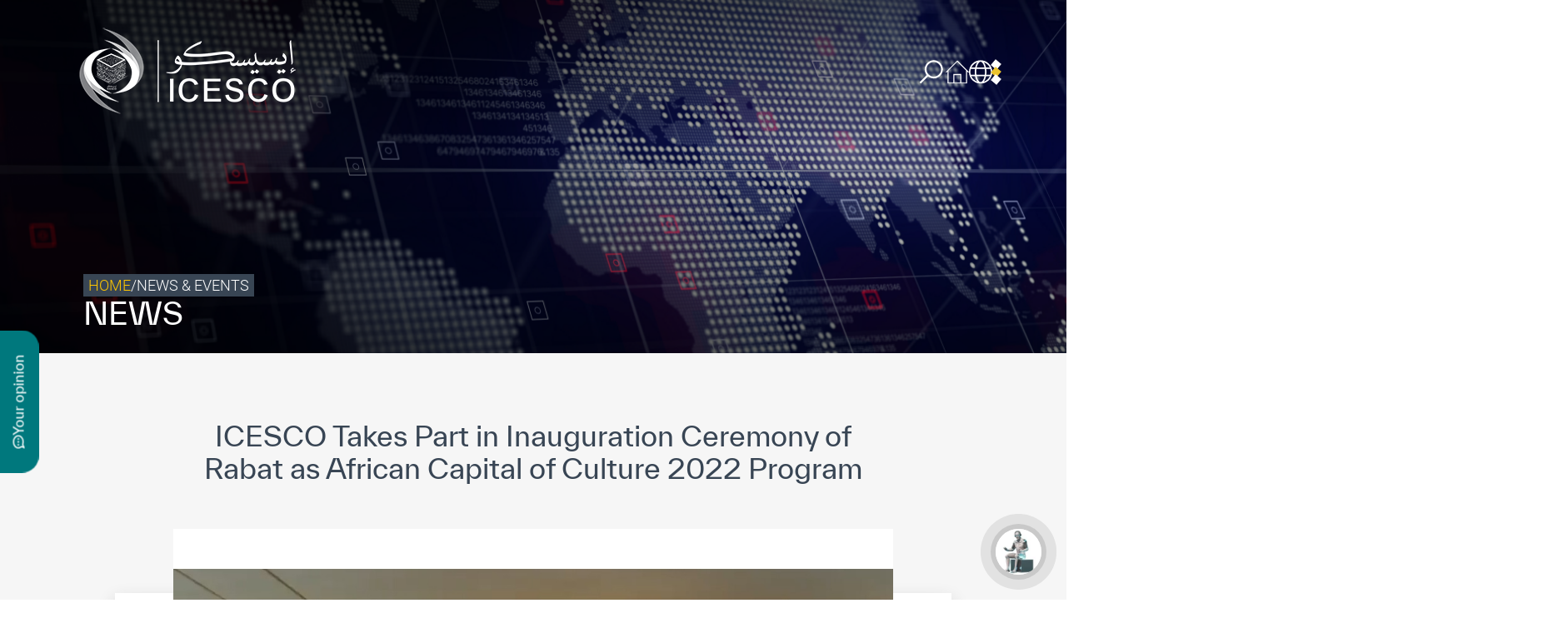

--- FILE ---
content_type: text/html; charset=UTF-8
request_url: https://icesco.org/en/2022/06/27/icesco-takes-part-in-inauguration-ceremony-of-rabat-as-african-capital-of-culture-2022-program/
body_size: 31688
content:
<!doctype html>
<html lang="en-US">

<head><meta charset="UTF-8"><script>if(navigator.userAgent.match(/MSIE|Internet Explorer/i)||navigator.userAgent.match(/Trident\/7\..*?rv:11/i)){var href=document.location.href;if(!href.match(/[?&]nowprocket/)){if(href.indexOf("?")==-1){if(href.indexOf("#")==-1){document.location.href=href+"?nowprocket=1"}else{document.location.href=href.replace("#","?nowprocket=1#")}}else{if(href.indexOf("#")==-1){document.location.href=href+"&nowprocket=1"}else{document.location.href=href.replace("#","&nowprocket=1#")}}}}</script><script>(()=>{class RocketLazyLoadScripts{constructor(){this.v="1.2.5.1",this.triggerEvents=["keydown","mousedown","mousemove","touchmove","touchstart","touchend","wheel"],this.userEventHandler=this.t.bind(this),this.touchStartHandler=this.i.bind(this),this.touchMoveHandler=this.o.bind(this),this.touchEndHandler=this.h.bind(this),this.clickHandler=this.u.bind(this),this.interceptedClicks=[],this.interceptedClickListeners=[],this.l(this),window.addEventListener("pageshow",(t=>{this.persisted=t.persisted,this.everythingLoaded&&this.m()})),document.addEventListener("DOMContentLoaded",(()=>{this.p()})),this.delayedScripts={normal:[],async:[],defer:[]},this.trash=[],this.allJQueries=[]}k(t){document.hidden?t.t():(this.triggerEvents.forEach((e=>window.addEventListener(e,t.userEventHandler,{passive:!0}))),window.addEventListener("touchstart",t.touchStartHandler,{passive:!0}),window.addEventListener("mousedown",t.touchStartHandler),document.addEventListener("visibilitychange",t.userEventHandler))}_(){this.triggerEvents.forEach((t=>window.removeEventListener(t,this.userEventHandler,{passive:!0}))),document.removeEventListener("visibilitychange",this.userEventHandler)}i(t){"HTML"!==t.target.tagName&&(window.addEventListener("touchend",this.touchEndHandler),window.addEventListener("mouseup",this.touchEndHandler),window.addEventListener("touchmove",this.touchMoveHandler,{passive:!0}),window.addEventListener("mousemove",this.touchMoveHandler),t.target.addEventListener("click",this.clickHandler),this.L(t.target,!0),this.M(t.target,"onclick","rocket-onclick"),this.C())}o(t){window.removeEventListener("touchend",this.touchEndHandler),window.removeEventListener("mouseup",this.touchEndHandler),window.removeEventListener("touchmove",this.touchMoveHandler,{passive:!0}),window.removeEventListener("mousemove",this.touchMoveHandler),t.target.removeEventListener("click",this.clickHandler),this.L(t.target,!1),this.M(t.target,"rocket-onclick","onclick"),this.O()}h(){window.removeEventListener("touchend",this.touchEndHandler),window.removeEventListener("mouseup",this.touchEndHandler),window.removeEventListener("touchmove",this.touchMoveHandler,{passive:!0}),window.removeEventListener("mousemove",this.touchMoveHandler)}u(t){t.target.removeEventListener("click",this.clickHandler),this.L(t.target,!1),this.M(t.target,"rocket-onclick","onclick"),this.interceptedClicks.push(t),t.preventDefault(),t.stopPropagation(),t.stopImmediatePropagation(),this.O()}D(){window.removeEventListener("touchstart",this.touchStartHandler,{passive:!0}),window.removeEventListener("mousedown",this.touchStartHandler),this.interceptedClicks.forEach((t=>{t.target.dispatchEvent(new MouseEvent("click",{view:t.view,bubbles:!0,cancelable:!0}))}))}l(t){EventTarget.prototype.addEventListenerBase=EventTarget.prototype.addEventListener,EventTarget.prototype.addEventListener=function(e,i,o){"click"!==e||t.windowLoaded||i===t.clickHandler||t.interceptedClickListeners.push({target:this,func:i,options:o}),(this||window).addEventListenerBase(e,i,o)}}L(t,e){this.interceptedClickListeners.forEach((i=>{i.target===t&&(e?t.removeEventListener("click",i.func,i.options):t.addEventListener("click",i.func,i.options))})),t.parentNode!==document.documentElement&&this.L(t.parentNode,e)}S(){return new Promise((t=>{this.T?this.O=t:t()}))}C(){this.T=!0}O(){this.T=!1}M(t,e,i){t.hasAttribute&&t.hasAttribute(e)&&(event.target.setAttribute(i,event.target.getAttribute(e)),event.target.removeAttribute(e))}t(){this._(this),"loading"===document.readyState?document.addEventListener("DOMContentLoaded",this.R.bind(this)):this.R()}p(){let t=[];document.querySelectorAll("script[type=rocketlazyloadscript][data-rocket-src]").forEach((e=>{let i=e.getAttribute("data-rocket-src");if(i&&0!==i.indexOf("data:")){0===i.indexOf("//")&&(i=location.protocol+i);try{const o=new URL(i).origin;o!==location.origin&&t.push({src:o,crossOrigin:e.crossOrigin||"module"===e.getAttribute("data-rocket-type")})}catch(t){}}})),t=[...new Map(t.map((t=>[JSON.stringify(t),t]))).values()],this.j(t,"preconnect")}async R(){this.lastBreath=Date.now(),this.P(this),this.F(this),this.q(),this.A(),this.I(),await this.U(this.delayedScripts.normal),await this.U(this.delayedScripts.defer),await this.U(this.delayedScripts.async);try{await this.W(),await this.H(this),await this.J()}catch(t){console.error(t)}window.dispatchEvent(new Event("rocket-allScriptsLoaded")),this.everythingLoaded=!0,this.S().then((()=>{this.D()})),this.N()}A(){document.querySelectorAll("script[type=rocketlazyloadscript]").forEach((t=>{t.hasAttribute("data-rocket-src")?t.hasAttribute("async")&&!1!==t.async?this.delayedScripts.async.push(t):t.hasAttribute("defer")&&!1!==t.defer||"module"===t.getAttribute("data-rocket-type")?this.delayedScripts.defer.push(t):this.delayedScripts.normal.push(t):this.delayedScripts.normal.push(t)}))}async B(t){if(await this.G(),!0!==t.noModule||!("noModule"in HTMLScriptElement.prototype))return new Promise((e=>{let i;function o(){(i||t).setAttribute("data-rocket-status","executed"),e()}try{if(navigator.userAgent.indexOf("Firefox/")>0||""===navigator.vendor)i=document.createElement("script"),[...t.attributes].forEach((t=>{let e=t.nodeName;"type"!==e&&("data-rocket-type"===e&&(e="type"),"data-rocket-src"===e&&(e="src"),i.setAttribute(e,t.nodeValue))})),t.text&&(i.text=t.text),i.hasAttribute("src")?(i.addEventListener("load",o),i.addEventListener("error",(function(){i.setAttribute("data-rocket-status","failed"),e()})),setTimeout((()=>{i.isConnected||e()}),1)):(i.text=t.text,o()),t.parentNode.replaceChild(i,t);else{const i=t.getAttribute("data-rocket-type"),n=t.getAttribute("data-rocket-src");i?(t.type=i,t.removeAttribute("data-rocket-type")):t.removeAttribute("type"),t.addEventListener("load",o),t.addEventListener("error",(function(){t.setAttribute("data-rocket-status","failed"),e()})),n?(t.removeAttribute("data-rocket-src"),t.src=n):t.src="data:text/javascript;base64,"+window.btoa(unescape(encodeURIComponent(t.text)))}}catch(i){t.setAttribute("data-rocket-status","failed"),e()}}));t.setAttribute("data-rocket-status","skipped")}async U(t){const e=t.shift();return e&&e.isConnected?(await this.B(e),this.U(t)):Promise.resolve()}I(){this.j([...this.delayedScripts.normal,...this.delayedScripts.defer,...this.delayedScripts.async],"preload")}j(t,e){var i=document.createDocumentFragment();t.forEach((t=>{const o=t.getAttribute&&t.getAttribute("data-rocket-src")||t.src;if(o){const n=document.createElement("link");n.href=o,n.rel=e,"preconnect"!==e&&(n.as="script"),t.getAttribute&&"module"===t.getAttribute("data-rocket-type")&&(n.crossOrigin=!0),t.crossOrigin&&(n.crossOrigin=t.crossOrigin),t.integrity&&(n.integrity=t.integrity),i.appendChild(n),this.trash.push(n)}})),document.head.appendChild(i)}P(t){let e={};function i(i,o){return e[o].eventsToRewrite.indexOf(i)>=0&&!t.everythingLoaded?"rocket-"+i:i}function o(t,o){!function(t){e[t]||(e[t]={originalFunctions:{add:t.addEventListener,remove:t.removeEventListener},eventsToRewrite:[]},t.addEventListener=function(){arguments[0]=i(arguments[0],t),e[t].originalFunctions.add.apply(t,arguments)},t.removeEventListener=function(){arguments[0]=i(arguments[0],t),e[t].originalFunctions.remove.apply(t,arguments)})}(t),e[t].eventsToRewrite.push(o)}function n(e,i){let o=e[i];e[i]=null,Object.defineProperty(e,i,{get:()=>o||function(){},set(n){t.everythingLoaded?o=n:e["rocket"+i]=o=n}})}o(document,"DOMContentLoaded"),o(window,"DOMContentLoaded"),o(window,"load"),o(window,"pageshow"),o(document,"readystatechange"),n(document,"onreadystatechange"),n(window,"onload"),n(window,"onpageshow")}F(t){let e;function i(e){return t.everythingLoaded?e:e.split(" ").map((t=>"load"===t||0===t.indexOf("load.")?"rocket-jquery-load":t)).join(" ")}function o(o){if(o&&o.fn&&!t.allJQueries.includes(o)){o.fn.ready=o.fn.init.prototype.ready=function(e){return t.domReadyFired?e.bind(document)(o):document.addEventListener("rocket-DOMContentLoaded",(()=>e.bind(document)(o))),o([])};const e=o.fn.on;o.fn.on=o.fn.init.prototype.on=function(){return this[0]===window&&("string"==typeof arguments[0]||arguments[0]instanceof String?arguments[0]=i(arguments[0]):"object"==typeof arguments[0]&&Object.keys(arguments[0]).forEach((t=>{const e=arguments[0][t];delete arguments[0][t],arguments[0][i(t)]=e}))),e.apply(this,arguments),this},t.allJQueries.push(o)}e=o}o(window.jQuery),Object.defineProperty(window,"jQuery",{get:()=>e,set(t){o(t)}})}async H(t){const e=document.querySelector("script[data-webpack]");e&&(await async function(){return new Promise((t=>{e.addEventListener("load",t),e.addEventListener("error",t)}))}(),await t.K(),await t.H(t))}async W(){this.domReadyFired=!0,await this.G(),document.dispatchEvent(new Event("rocket-readystatechange")),await this.G(),document.rocketonreadystatechange&&document.rocketonreadystatechange(),await this.G(),document.dispatchEvent(new Event("rocket-DOMContentLoaded")),await this.G(),window.dispatchEvent(new Event("rocket-DOMContentLoaded"))}async J(){await this.G(),document.dispatchEvent(new Event("rocket-readystatechange")),await this.G(),document.rocketonreadystatechange&&document.rocketonreadystatechange(),await this.G(),window.dispatchEvent(new Event("rocket-load")),await this.G(),window.rocketonload&&window.rocketonload(),await this.G(),this.allJQueries.forEach((t=>t(window).trigger("rocket-jquery-load"))),await this.G();const t=new Event("rocket-pageshow");t.persisted=this.persisted,window.dispatchEvent(t),await this.G(),window.rocketonpageshow&&window.rocketonpageshow({persisted:this.persisted}),this.windowLoaded=!0}m(){document.onreadystatechange&&document.onreadystatechange(),window.onload&&window.onload(),window.onpageshow&&window.onpageshow({persisted:this.persisted})}q(){const t=new Map;document.write=document.writeln=function(e){const i=document.currentScript;i||console.error("WPRocket unable to document.write this: "+e);const o=document.createRange(),n=i.parentElement;let s=t.get(i);void 0===s&&(s=i.nextSibling,t.set(i,s));const c=document.createDocumentFragment();o.setStart(c,0),c.appendChild(o.createContextualFragment(e)),n.insertBefore(c,s)}}async G(){Date.now()-this.lastBreath>45&&(await this.K(),this.lastBreath=Date.now())}async K(){return document.hidden?new Promise((t=>setTimeout(t))):new Promise((t=>requestAnimationFrame(t)))}N(){this.trash.forEach((t=>t.remove()))}static run(){const t=new RocketLazyLoadScripts;t.k(t)}}RocketLazyLoadScripts.run()})();</script>
	<!-- Google Tag Manager -->
	<script type="rocketlazyloadscript">
		(function(w, d, s, l, i) {
			w[l] = w[l] || [];
			w[l].push({
				'gtm.start': new Date().getTime(),
				event: 'gtm.js'
			});
			var f = d.getElementsByTagName(s)[0],
				j = d.createElement(s),
				dl = l != 'dataLayer' ? '&l=' + l : '';
			j.async = true;
			j.src =
				'https://www.googletagmanager.com/gtm.js?id=' + i + dl;
			f.parentNode.insertBefore(j, f);
		})(window, document, 'script', 'dataLayer', 'GTM-NRTSVZZ');
	</script>
	<!-- End Google Tag Manager -->
	
	<meta name="viewport" content="width=device-width, initial-scale=1">
	<link rel="profile" href="https://gmpg.org/xfn/11">
	<link data-minify="1" rel="stylesheet" href="https://icesco.org/wp-content/cache/min/1/wp-content/themes/icesco/assets/css/map.css?ver=1769157368">
	<meta name='robots' content='index, follow, max-image-preview:large, max-snippet:-1, max-video-preview:-1' />
<link rel="alternate" hreflang="en" href="https://icesco.org/en/2022/06/27/icesco-takes-part-in-inauguration-ceremony-of-rabat-as-african-capital-of-culture-2022-program/" />
<link rel="alternate" hreflang="x-default" href="https://icesco.org/en/2022/06/27/icesco-takes-part-in-inauguration-ceremony-of-rabat-as-african-capital-of-culture-2022-program/" />

	<!-- This site is optimized with the Yoast SEO plugin v26.4 - https://yoast.com/wordpress/plugins/seo/ -->
	<title>ICESCO Takes Part in Inauguration Ceremony of Rabat as African Capital of Culture 2022 Program - ICESCO</title>
	<meta name="description" content="The Islamic World Educational, Scientific and Cultural Organization (ICESCO) took part in the ceremony of the official inauguration of the Program of" />
	<link rel="canonical" href="https://icesco.org/en/2022/06/27/icesco-takes-part-in-inauguration-ceremony-of-rabat-as-african-capital-of-culture-2022-program/" />
	<meta property="og:locale" content="en_US" />
	<meta property="og:type" content="article" />
	<meta property="og:title" content="ICESCO Takes Part in Inauguration Ceremony of Rabat as African Capital of Culture 2022 Program - ICESCO" />
	<meta property="og:description" content="The Islamic World Educational, Scientific and Cultural Organization (ICESCO) took part in the ceremony of the official inauguration of the Program of" />
	<meta property="og:url" content="https://icesco.org/en/2022/06/27/icesco-takes-part-in-inauguration-ceremony-of-rabat-as-african-capital-of-culture-2022-program/" />
	<meta property="og:site_name" content="ICESCO" />
	<meta property="article:publisher" content="https://www.facebook.com/ICESCO.Fr/" />
	<meta property="article:published_time" content="2022-06-27T11:35:04+00:00" />
	<meta property="og:image" content="https://icesco.org/wp-content/uploads/2023/02/ICESCO-Takes-Part-in-Inauguration-Ceremony-of-Rabat-as-African-Capital-of-Culture-2022-Program1.jpeg" />
	<meta property="og:image:width" content="1157" />
	<meta property="og:image:height" content="650" />
	<meta property="og:image:type" content="image/jpeg" />
	<meta name="author" content="MOHAMED.AQEIL" />
	<meta name="twitter:card" content="summary_large_image" />
	<meta name="twitter:creator" content="@ICESCO_En" />
	<meta name="twitter:site" content="@ICESCO_En" />
	<meta name="twitter:label1" content="Written by" />
	<meta name="twitter:data1" content="MOHAMED.AQEIL" />
	<meta name="twitter:label2" content="Est. reading time" />
	<meta name="twitter:data2" content="1 minute" />
	<script type="application/ld+json" class="yoast-schema-graph">{"@context":"https://schema.org","@graph":[{"@type":"Article","@id":"https://icesco.org/en/2022/06/27/icesco-takes-part-in-inauguration-ceremony-of-rabat-as-african-capital-of-culture-2022-program/#article","isPartOf":{"@id":"https://icesco.org/en/2022/06/27/icesco-takes-part-in-inauguration-ceremony-of-rabat-as-african-capital-of-culture-2022-program/"},"author":{"name":"MOHAMED.AQEIL","@id":"https://icesco.org/en/#/schema/person/ff02a556d07d0e084047a785f5ee18da"},"headline":"ICESCO Takes Part in Inauguration Ceremony of Rabat as African Capital of Culture 2022 Program","datePublished":"2022-06-27T11:35:04+00:00","mainEntityOfPage":{"@id":"https://icesco.org/en/2022/06/27/icesco-takes-part-in-inauguration-ceremony-of-rabat-as-african-capital-of-culture-2022-program/"},"wordCount":294,"publisher":{"@id":"https://icesco.org/en/#organization"},"image":{"@id":"https://icesco.org/en/2022/06/27/icesco-takes-part-in-inauguration-ceremony-of-rabat-as-african-capital-of-culture-2022-program/#primaryimage"},"thumbnailUrl":"https://icesco.org/wp-content/uploads/2023/02/ICESCO-Takes-Part-in-Inauguration-Ceremony-of-Rabat-as-African-Capital-of-Culture-2022-Program1.jpeg","articleSection":["Front Page","News update"],"inLanguage":"en-US"},{"@type":"WebPage","@id":"https://icesco.org/en/2022/06/27/icesco-takes-part-in-inauguration-ceremony-of-rabat-as-african-capital-of-culture-2022-program/","url":"https://icesco.org/en/2022/06/27/icesco-takes-part-in-inauguration-ceremony-of-rabat-as-african-capital-of-culture-2022-program/","name":"ICESCO Takes Part in Inauguration Ceremony of Rabat as African Capital of Culture 2022 Program - ICESCO","isPartOf":{"@id":"https://icesco.org/en/#website"},"primaryImageOfPage":{"@id":"https://icesco.org/en/2022/06/27/icesco-takes-part-in-inauguration-ceremony-of-rabat-as-african-capital-of-culture-2022-program/#primaryimage"},"image":{"@id":"https://icesco.org/en/2022/06/27/icesco-takes-part-in-inauguration-ceremony-of-rabat-as-african-capital-of-culture-2022-program/#primaryimage"},"thumbnailUrl":"https://icesco.org/wp-content/uploads/2023/02/ICESCO-Takes-Part-in-Inauguration-Ceremony-of-Rabat-as-African-Capital-of-Culture-2022-Program1.jpeg","datePublished":"2022-06-27T11:35:04+00:00","description":"The Islamic World Educational, Scientific and Cultural Organization (ICESCO) took part in the ceremony of the official inauguration of the Program of","breadcrumb":{"@id":"https://icesco.org/en/2022/06/27/icesco-takes-part-in-inauguration-ceremony-of-rabat-as-african-capital-of-culture-2022-program/#breadcrumb"},"inLanguage":"en-US","potentialAction":[{"@type":"ReadAction","target":["https://icesco.org/en/2022/06/27/icesco-takes-part-in-inauguration-ceremony-of-rabat-as-african-capital-of-culture-2022-program/"]}]},{"@type":"ImageObject","inLanguage":"en-US","@id":"https://icesco.org/en/2022/06/27/icesco-takes-part-in-inauguration-ceremony-of-rabat-as-african-capital-of-culture-2022-program/#primaryimage","url":"https://icesco.org/wp-content/uploads/2023/02/ICESCO-Takes-Part-in-Inauguration-Ceremony-of-Rabat-as-African-Capital-of-Culture-2022-Program1.jpeg","contentUrl":"https://icesco.org/wp-content/uploads/2023/02/ICESCO-Takes-Part-in-Inauguration-Ceremony-of-Rabat-as-African-Capital-of-Culture-2022-Program1.jpeg","width":1157,"height":650},{"@type":"BreadcrumbList","@id":"https://icesco.org/en/2022/06/27/icesco-takes-part-in-inauguration-ceremony-of-rabat-as-african-capital-of-culture-2022-program/#breadcrumb","itemListElement":[{"@type":"ListItem","position":1,"name":"Accueil","item":"https://icesco.org/en/"},{"@type":"ListItem","position":2,"name":"ICESCO Takes Part in Inauguration Ceremony of Rabat as African Capital of Culture 2022 Program"}]},{"@type":"WebSite","@id":"https://icesco.org/en/#website","url":"https://icesco.org/en/","name":"ICESCO","description":"The Islamic World Educational, Scientific and Cultural Organization","publisher":{"@id":"https://icesco.org/en/#organization"},"alternateName":"The Islamic World Educational, Scientific and Cultural Organization","potentialAction":[{"@type":"SearchAction","target":{"@type":"EntryPoint","urlTemplate":"https://icesco.org/en/?s={search_term_string}"},"query-input":{"@type":"PropertyValueSpecification","valueRequired":true,"valueName":"search_term_string"}}],"inLanguage":"en-US"},{"@type":"Organization","@id":"https://icesco.org/en/#organization","name":"ICESCO","alternateName":"The Islamic World Educational, Scientific and Cultural Organization","url":"https://icesco.org/en/","logo":{"@type":"ImageObject","inLanguage":"en-US","@id":"https://icesco.org/en/#/schema/logo/image/","url":"https://icesco.org/wp-content/uploads/2023/06/logo.jpg","contentUrl":"https://icesco.org/wp-content/uploads/2023/06/logo.jpg","width":696,"height":696,"caption":"ICESCO"},"image":{"@id":"https://icesco.org/en/#/schema/logo/image/"},"sameAs":["https://www.facebook.com/ICESCO.Fr/","https://x.com/ICESCO_En","https://www.linkedin.com/company/icesco/","https://www.youtube.com/channel/UCjpRttfHW9hgjnYtuOFh2PQ"]},{"@type":"Person","@id":"https://icesco.org/en/#/schema/person/ff02a556d07d0e084047a785f5ee18da","name":"MOHAMED.AQEIL","image":{"@type":"ImageObject","inLanguage":"en-US","@id":"https://icesco.org/en/#/schema/person/image/","url":"https://secure.gravatar.com/avatar/65aa1bff1a975ec7c502740563da8acb38d8d476357fba960dfc290d82535eb2?s=96&d=mm&r=g","contentUrl":"https://secure.gravatar.com/avatar/65aa1bff1a975ec7c502740563da8acb38d8d476357fba960dfc290d82535eb2?s=96&d=mm&r=g","caption":"MOHAMED.AQEIL"}}]}</script>
	<!-- / Yoast SEO plugin. -->


<link rel='dns-prefetch' href='//kit.fontawesome.com' />
<style id='wp-img-auto-sizes-contain-inline-css'>
img:is([sizes=auto i],[sizes^="auto," i]){contain-intrinsic-size:3000px 1500px}
/*# sourceURL=wp-img-auto-sizes-contain-inline-css */
</style>
<link rel='stylesheet' id='wp-block-library-css' href='https://icesco.org/wp-includes/css/dist/block-library/style.min.css?ver=8f7f55' media='all' />
<style id='wp-block-image-inline-css'>
.wp-block-image>a,.wp-block-image>figure>a{display:inline-block}.wp-block-image img{box-sizing:border-box;height:auto;max-width:100%;vertical-align:bottom}@media not (prefers-reduced-motion){.wp-block-image img.hide{visibility:hidden}.wp-block-image img.show{animation:show-content-image .4s}}.wp-block-image[style*=border-radius] img,.wp-block-image[style*=border-radius]>a{border-radius:inherit}.wp-block-image.has-custom-border img{box-sizing:border-box}.wp-block-image.aligncenter{text-align:center}.wp-block-image.alignfull>a,.wp-block-image.alignwide>a{width:100%}.wp-block-image.alignfull img,.wp-block-image.alignwide img{height:auto;width:100%}.wp-block-image .aligncenter,.wp-block-image .alignleft,.wp-block-image .alignright,.wp-block-image.aligncenter,.wp-block-image.alignleft,.wp-block-image.alignright{display:table}.wp-block-image .aligncenter>figcaption,.wp-block-image .alignleft>figcaption,.wp-block-image .alignright>figcaption,.wp-block-image.aligncenter>figcaption,.wp-block-image.alignleft>figcaption,.wp-block-image.alignright>figcaption{caption-side:bottom;display:table-caption}.wp-block-image .alignleft{float:left;margin:.5em 1em .5em 0}.wp-block-image .alignright{float:right;margin:.5em 0 .5em 1em}.wp-block-image .aligncenter{margin-left:auto;margin-right:auto}.wp-block-image :where(figcaption){margin-bottom:1em;margin-top:.5em}.wp-block-image.is-style-circle-mask img{border-radius:9999px}@supports ((-webkit-mask-image:none) or (mask-image:none)) or (-webkit-mask-image:none){.wp-block-image.is-style-circle-mask img{border-radius:0;-webkit-mask-image:url('data:image/svg+xml;utf8,<svg viewBox="0 0 100 100" xmlns="http://www.w3.org/2000/svg"><circle cx="50" cy="50" r="50"/></svg>');mask-image:url('data:image/svg+xml;utf8,<svg viewBox="0 0 100 100" xmlns="http://www.w3.org/2000/svg"><circle cx="50" cy="50" r="50"/></svg>');mask-mode:alpha;-webkit-mask-position:center;mask-position:center;-webkit-mask-repeat:no-repeat;mask-repeat:no-repeat;-webkit-mask-size:contain;mask-size:contain}}:root :where(.wp-block-image.is-style-rounded img,.wp-block-image .is-style-rounded img){border-radius:9999px}.wp-block-image figure{margin:0}.wp-lightbox-container{display:flex;flex-direction:column;position:relative}.wp-lightbox-container img{cursor:zoom-in}.wp-lightbox-container img:hover+button{opacity:1}.wp-lightbox-container button{align-items:center;backdrop-filter:blur(16px) saturate(180%);background-color:#5a5a5a40;border:none;border-radius:4px;cursor:zoom-in;display:flex;height:20px;justify-content:center;opacity:0;padding:0;position:absolute;right:16px;text-align:center;top:16px;width:20px;z-index:100}@media not (prefers-reduced-motion){.wp-lightbox-container button{transition:opacity .2s ease}}.wp-lightbox-container button:focus-visible{outline:3px auto #5a5a5a40;outline:3px auto -webkit-focus-ring-color;outline-offset:3px}.wp-lightbox-container button:hover{cursor:pointer;opacity:1}.wp-lightbox-container button:focus{opacity:1}.wp-lightbox-container button:focus,.wp-lightbox-container button:hover,.wp-lightbox-container button:not(:hover):not(:active):not(.has-background){background-color:#5a5a5a40;border:none}.wp-lightbox-overlay{box-sizing:border-box;cursor:zoom-out;height:100vh;left:0;overflow:hidden;position:fixed;top:0;visibility:hidden;width:100%;z-index:100000}.wp-lightbox-overlay .close-button{align-items:center;cursor:pointer;display:flex;justify-content:center;min-height:40px;min-width:40px;padding:0;position:absolute;right:calc(env(safe-area-inset-right) + 16px);top:calc(env(safe-area-inset-top) + 16px);z-index:5000000}.wp-lightbox-overlay .close-button:focus,.wp-lightbox-overlay .close-button:hover,.wp-lightbox-overlay .close-button:not(:hover):not(:active):not(.has-background){background:none;border:none}.wp-lightbox-overlay .lightbox-image-container{height:var(--wp--lightbox-container-height);left:50%;overflow:hidden;position:absolute;top:50%;transform:translate(-50%,-50%);transform-origin:top left;width:var(--wp--lightbox-container-width);z-index:9999999999}.wp-lightbox-overlay .wp-block-image{align-items:center;box-sizing:border-box;display:flex;height:100%;justify-content:center;margin:0;position:relative;transform-origin:0 0;width:100%;z-index:3000000}.wp-lightbox-overlay .wp-block-image img{height:var(--wp--lightbox-image-height);min-height:var(--wp--lightbox-image-height);min-width:var(--wp--lightbox-image-width);width:var(--wp--lightbox-image-width)}.wp-lightbox-overlay .wp-block-image figcaption{display:none}.wp-lightbox-overlay button{background:none;border:none}.wp-lightbox-overlay .scrim{background-color:#fff;height:100%;opacity:.9;position:absolute;width:100%;z-index:2000000}.wp-lightbox-overlay.active{visibility:visible}@media not (prefers-reduced-motion){.wp-lightbox-overlay.active{animation:turn-on-visibility .25s both}.wp-lightbox-overlay.active img{animation:turn-on-visibility .35s both}.wp-lightbox-overlay.show-closing-animation:not(.active){animation:turn-off-visibility .35s both}.wp-lightbox-overlay.show-closing-animation:not(.active) img{animation:turn-off-visibility .25s both}.wp-lightbox-overlay.zoom.active{animation:none;opacity:1;visibility:visible}.wp-lightbox-overlay.zoom.active .lightbox-image-container{animation:lightbox-zoom-in .4s}.wp-lightbox-overlay.zoom.active .lightbox-image-container img{animation:none}.wp-lightbox-overlay.zoom.active .scrim{animation:turn-on-visibility .4s forwards}.wp-lightbox-overlay.zoom.show-closing-animation:not(.active){animation:none}.wp-lightbox-overlay.zoom.show-closing-animation:not(.active) .lightbox-image-container{animation:lightbox-zoom-out .4s}.wp-lightbox-overlay.zoom.show-closing-animation:not(.active) .lightbox-image-container img{animation:none}.wp-lightbox-overlay.zoom.show-closing-animation:not(.active) .scrim{animation:turn-off-visibility .4s forwards}}@keyframes show-content-image{0%{visibility:hidden}99%{visibility:hidden}to{visibility:visible}}@keyframes turn-on-visibility{0%{opacity:0}to{opacity:1}}@keyframes turn-off-visibility{0%{opacity:1;visibility:visible}99%{opacity:0;visibility:visible}to{opacity:0;visibility:hidden}}@keyframes lightbox-zoom-in{0%{transform:translate(calc((-100vw + var(--wp--lightbox-scrollbar-width))/2 + var(--wp--lightbox-initial-left-position)),calc(-50vh + var(--wp--lightbox-initial-top-position))) scale(var(--wp--lightbox-scale))}to{transform:translate(-50%,-50%) scale(1)}}@keyframes lightbox-zoom-out{0%{transform:translate(-50%,-50%) scale(1);visibility:visible}99%{visibility:visible}to{transform:translate(calc((-100vw + var(--wp--lightbox-scrollbar-width))/2 + var(--wp--lightbox-initial-left-position)),calc(-50vh + var(--wp--lightbox-initial-top-position))) scale(var(--wp--lightbox-scale));visibility:hidden}}
/*# sourceURL=https://icesco.org/wp-includes/blocks/image/style.min.css */
</style>
<style id='wp-block-paragraph-inline-css'>
.is-small-text{font-size:.875em}.is-regular-text{font-size:1em}.is-large-text{font-size:2.25em}.is-larger-text{font-size:3em}.has-drop-cap:not(:focus):first-letter{float:left;font-size:8.4em;font-style:normal;font-weight:100;line-height:.68;margin:.05em .1em 0 0;text-transform:uppercase}body.rtl .has-drop-cap:not(:focus):first-letter{float:none;margin-left:.1em}p.has-drop-cap.has-background{overflow:hidden}:root :where(p.has-background){padding:1.25em 2.375em}:where(p.has-text-color:not(.has-link-color)) a{color:inherit}p.has-text-align-left[style*="writing-mode:vertical-lr"],p.has-text-align-right[style*="writing-mode:vertical-rl"]{rotate:180deg}
/*# sourceURL=https://icesco.org/wp-includes/blocks/paragraph/style.min.css */
</style>
<style id='global-styles-inline-css'>
:root{--wp--preset--aspect-ratio--square: 1;--wp--preset--aspect-ratio--4-3: 4/3;--wp--preset--aspect-ratio--3-4: 3/4;--wp--preset--aspect-ratio--3-2: 3/2;--wp--preset--aspect-ratio--2-3: 2/3;--wp--preset--aspect-ratio--16-9: 16/9;--wp--preset--aspect-ratio--9-16: 9/16;--wp--preset--color--black: #000000;--wp--preset--color--cyan-bluish-gray: #abb8c3;--wp--preset--color--white: #ffffff;--wp--preset--color--pale-pink: #f78da7;--wp--preset--color--vivid-red: #cf2e2e;--wp--preset--color--luminous-vivid-orange: #ff6900;--wp--preset--color--luminous-vivid-amber: #fcb900;--wp--preset--color--light-green-cyan: #7bdcb5;--wp--preset--color--vivid-green-cyan: #00d084;--wp--preset--color--pale-cyan-blue: #8ed1fc;--wp--preset--color--vivid-cyan-blue: #0693e3;--wp--preset--color--vivid-purple: #9b51e0;--wp--preset--gradient--vivid-cyan-blue-to-vivid-purple: linear-gradient(135deg,rgb(6,147,227) 0%,rgb(155,81,224) 100%);--wp--preset--gradient--light-green-cyan-to-vivid-green-cyan: linear-gradient(135deg,rgb(122,220,180) 0%,rgb(0,208,130) 100%);--wp--preset--gradient--luminous-vivid-amber-to-luminous-vivid-orange: linear-gradient(135deg,rgb(252,185,0) 0%,rgb(255,105,0) 100%);--wp--preset--gradient--luminous-vivid-orange-to-vivid-red: linear-gradient(135deg,rgb(255,105,0) 0%,rgb(207,46,46) 100%);--wp--preset--gradient--very-light-gray-to-cyan-bluish-gray: linear-gradient(135deg,rgb(238,238,238) 0%,rgb(169,184,195) 100%);--wp--preset--gradient--cool-to-warm-spectrum: linear-gradient(135deg,rgb(74,234,220) 0%,rgb(151,120,209) 20%,rgb(207,42,186) 40%,rgb(238,44,130) 60%,rgb(251,105,98) 80%,rgb(254,248,76) 100%);--wp--preset--gradient--blush-light-purple: linear-gradient(135deg,rgb(255,206,236) 0%,rgb(152,150,240) 100%);--wp--preset--gradient--blush-bordeaux: linear-gradient(135deg,rgb(254,205,165) 0%,rgb(254,45,45) 50%,rgb(107,0,62) 100%);--wp--preset--gradient--luminous-dusk: linear-gradient(135deg,rgb(255,203,112) 0%,rgb(199,81,192) 50%,rgb(65,88,208) 100%);--wp--preset--gradient--pale-ocean: linear-gradient(135deg,rgb(255,245,203) 0%,rgb(182,227,212) 50%,rgb(51,167,181) 100%);--wp--preset--gradient--electric-grass: linear-gradient(135deg,rgb(202,248,128) 0%,rgb(113,206,126) 100%);--wp--preset--gradient--midnight: linear-gradient(135deg,rgb(2,3,129) 0%,rgb(40,116,252) 100%);--wp--preset--font-size--small: 13px;--wp--preset--font-size--medium: 20px;--wp--preset--font-size--large: 36px;--wp--preset--font-size--x-large: 42px;--wp--preset--spacing--20: 0.44rem;--wp--preset--spacing--30: 0.67rem;--wp--preset--spacing--40: 1rem;--wp--preset--spacing--50: 1.5rem;--wp--preset--spacing--60: 2.25rem;--wp--preset--spacing--70: 3.38rem;--wp--preset--spacing--80: 5.06rem;--wp--preset--shadow--natural: 6px 6px 9px rgba(0, 0, 0, 0.2);--wp--preset--shadow--deep: 12px 12px 50px rgba(0, 0, 0, 0.4);--wp--preset--shadow--sharp: 6px 6px 0px rgba(0, 0, 0, 0.2);--wp--preset--shadow--outlined: 6px 6px 0px -3px rgb(255, 255, 255), 6px 6px rgb(0, 0, 0);--wp--preset--shadow--crisp: 6px 6px 0px rgb(0, 0, 0);}:where(.is-layout-flex){gap: 0.5em;}:where(.is-layout-grid){gap: 0.5em;}body .is-layout-flex{display: flex;}.is-layout-flex{flex-wrap: wrap;align-items: center;}.is-layout-flex > :is(*, div){margin: 0;}body .is-layout-grid{display: grid;}.is-layout-grid > :is(*, div){margin: 0;}:where(.wp-block-columns.is-layout-flex){gap: 2em;}:where(.wp-block-columns.is-layout-grid){gap: 2em;}:where(.wp-block-post-template.is-layout-flex){gap: 1.25em;}:where(.wp-block-post-template.is-layout-grid){gap: 1.25em;}.has-black-color{color: var(--wp--preset--color--black) !important;}.has-cyan-bluish-gray-color{color: var(--wp--preset--color--cyan-bluish-gray) !important;}.has-white-color{color: var(--wp--preset--color--white) !important;}.has-pale-pink-color{color: var(--wp--preset--color--pale-pink) !important;}.has-vivid-red-color{color: var(--wp--preset--color--vivid-red) !important;}.has-luminous-vivid-orange-color{color: var(--wp--preset--color--luminous-vivid-orange) !important;}.has-luminous-vivid-amber-color{color: var(--wp--preset--color--luminous-vivid-amber) !important;}.has-light-green-cyan-color{color: var(--wp--preset--color--light-green-cyan) !important;}.has-vivid-green-cyan-color{color: var(--wp--preset--color--vivid-green-cyan) !important;}.has-pale-cyan-blue-color{color: var(--wp--preset--color--pale-cyan-blue) !important;}.has-vivid-cyan-blue-color{color: var(--wp--preset--color--vivid-cyan-blue) !important;}.has-vivid-purple-color{color: var(--wp--preset--color--vivid-purple) !important;}.has-black-background-color{background-color: var(--wp--preset--color--black) !important;}.has-cyan-bluish-gray-background-color{background-color: var(--wp--preset--color--cyan-bluish-gray) !important;}.has-white-background-color{background-color: var(--wp--preset--color--white) !important;}.has-pale-pink-background-color{background-color: var(--wp--preset--color--pale-pink) !important;}.has-vivid-red-background-color{background-color: var(--wp--preset--color--vivid-red) !important;}.has-luminous-vivid-orange-background-color{background-color: var(--wp--preset--color--luminous-vivid-orange) !important;}.has-luminous-vivid-amber-background-color{background-color: var(--wp--preset--color--luminous-vivid-amber) !important;}.has-light-green-cyan-background-color{background-color: var(--wp--preset--color--light-green-cyan) !important;}.has-vivid-green-cyan-background-color{background-color: var(--wp--preset--color--vivid-green-cyan) !important;}.has-pale-cyan-blue-background-color{background-color: var(--wp--preset--color--pale-cyan-blue) !important;}.has-vivid-cyan-blue-background-color{background-color: var(--wp--preset--color--vivid-cyan-blue) !important;}.has-vivid-purple-background-color{background-color: var(--wp--preset--color--vivid-purple) !important;}.has-black-border-color{border-color: var(--wp--preset--color--black) !important;}.has-cyan-bluish-gray-border-color{border-color: var(--wp--preset--color--cyan-bluish-gray) !important;}.has-white-border-color{border-color: var(--wp--preset--color--white) !important;}.has-pale-pink-border-color{border-color: var(--wp--preset--color--pale-pink) !important;}.has-vivid-red-border-color{border-color: var(--wp--preset--color--vivid-red) !important;}.has-luminous-vivid-orange-border-color{border-color: var(--wp--preset--color--luminous-vivid-orange) !important;}.has-luminous-vivid-amber-border-color{border-color: var(--wp--preset--color--luminous-vivid-amber) !important;}.has-light-green-cyan-border-color{border-color: var(--wp--preset--color--light-green-cyan) !important;}.has-vivid-green-cyan-border-color{border-color: var(--wp--preset--color--vivid-green-cyan) !important;}.has-pale-cyan-blue-border-color{border-color: var(--wp--preset--color--pale-cyan-blue) !important;}.has-vivid-cyan-blue-border-color{border-color: var(--wp--preset--color--vivid-cyan-blue) !important;}.has-vivid-purple-border-color{border-color: var(--wp--preset--color--vivid-purple) !important;}.has-vivid-cyan-blue-to-vivid-purple-gradient-background{background: var(--wp--preset--gradient--vivid-cyan-blue-to-vivid-purple) !important;}.has-light-green-cyan-to-vivid-green-cyan-gradient-background{background: var(--wp--preset--gradient--light-green-cyan-to-vivid-green-cyan) !important;}.has-luminous-vivid-amber-to-luminous-vivid-orange-gradient-background{background: var(--wp--preset--gradient--luminous-vivid-amber-to-luminous-vivid-orange) !important;}.has-luminous-vivid-orange-to-vivid-red-gradient-background{background: var(--wp--preset--gradient--luminous-vivid-orange-to-vivid-red) !important;}.has-very-light-gray-to-cyan-bluish-gray-gradient-background{background: var(--wp--preset--gradient--very-light-gray-to-cyan-bluish-gray) !important;}.has-cool-to-warm-spectrum-gradient-background{background: var(--wp--preset--gradient--cool-to-warm-spectrum) !important;}.has-blush-light-purple-gradient-background{background: var(--wp--preset--gradient--blush-light-purple) !important;}.has-blush-bordeaux-gradient-background{background: var(--wp--preset--gradient--blush-bordeaux) !important;}.has-luminous-dusk-gradient-background{background: var(--wp--preset--gradient--luminous-dusk) !important;}.has-pale-ocean-gradient-background{background: var(--wp--preset--gradient--pale-ocean) !important;}.has-electric-grass-gradient-background{background: var(--wp--preset--gradient--electric-grass) !important;}.has-midnight-gradient-background{background: var(--wp--preset--gradient--midnight) !important;}.has-small-font-size{font-size: var(--wp--preset--font-size--small) !important;}.has-medium-font-size{font-size: var(--wp--preset--font-size--medium) !important;}.has-large-font-size{font-size: var(--wp--preset--font-size--large) !important;}.has-x-large-font-size{font-size: var(--wp--preset--font-size--x-large) !important;}
/*# sourceURL=global-styles-inline-css */
</style>

<style id='classic-theme-styles-inline-css'>
/*! This file is auto-generated */
.wp-block-button__link{color:#fff;background-color:#32373c;border-radius:9999px;box-shadow:none;text-decoration:none;padding:calc(.667em + 2px) calc(1.333em + 2px);font-size:1.125em}.wp-block-file__button{background:#32373c;color:#fff;text-decoration:none}
/*# sourceURL=/wp-includes/css/classic-themes.min.css */
</style>
<style id='font-awesome-svg-styles-default-inline-css'>
.svg-inline--fa {
  display: inline-block;
  height: 1em;
  overflow: visible;
  vertical-align: -.125em;
}
/*# sourceURL=font-awesome-svg-styles-default-inline-css */
</style>
<link data-minify="1" rel='stylesheet' id='font-awesome-svg-styles-css' href='https://icesco.org/wp-content/cache/min/1/wp-content/uploads/font-awesome/v6.5.1/css/svg-with-js.css?ver=1769157368' media='all' />
<style id='font-awesome-svg-styles-inline-css'>
   .wp-block-font-awesome-icon svg::before,
   .wp-rich-text-font-awesome-icon svg::before {content: unset;}
/*# sourceURL=font-awesome-svg-styles-inline-css */
</style>
<link data-minify="1" rel='stylesheet' id='pgc-simply-gallery-plugin-lightbox-style-css' href='https://icesco.org/wp-content/cache/min/1/wp-content/plugins/simply-gallery-block/plugins/pgc_sgb_lightbox.min.style.css?ver=1769157368' media='all' />
<link rel='stylesheet' id='wpml-legacy-vertical-list-0-css' href='https://icesco.org/wp-content/plugins/sitepress-multilingual-cms/templates/language-switchers/legacy-list-vertical/style.min.css?ver=1' media='all' />
<link rel='stylesheet' id='owl-carousel-css-css' href='https://icesco.org/wp-content/cache/background-css/icesco.org/wp-content/themes/icesco/assets/css/owl.carousel.min.css?ver=8f7f55&wpr_t=1769294183' media='all' />
<link rel='stylesheet' id='venobox-css-css' href='https://icesco.org/wp-content/themes/icesco/assets/css/venobox.min.css?ver=8f7f55' media='all' />
<link data-minify="1" rel='stylesheet' id='aos-css-css' href='https://icesco.org/wp-content/cache/min/1/wp-content/themes/icesco/assets/css/aos.css?ver=1769157368' media='all' />
<link rel='stylesheet' id='select2-css-css-css' href='https://icesco.org/wp-content/themes/icesco/assets/css/select2.min.css?ver=8f7f55' media='all' />
<link data-minify="1" rel='stylesheet' id='daterangepicker-css-css' href='https://icesco.org/wp-content/cache/min/1/wp-content/themes/icesco/assets/css/daterangepicker.css?ver=1769157368' media='all' />
<link data-minify="1" rel='stylesheet' id='icesco-style-css' href='https://icesco.org/wp-content/cache/background-css/icesco.org/wp-content/cache/min/1/wp-content/themes/icesco/assets/css/main.css?ver=1769157369&wpr_t=1769294183' media='all' />
<link data-minify="1" rel='stylesheet' id='icesco-style-2-css' href='https://icesco.org/wp-content/cache/background-css/icesco.org/wp-content/cache/min/1/wp-content/themes/icesco/assets/css/main2.css?ver=1769157369&wpr_t=1769294183' media='all' />
<link data-minify="1" rel='stylesheet' id='icesco-style-3-css' href='https://icesco.org/wp-content/cache/background-css/icesco.org/wp-content/cache/min/1/wp-content/themes/icesco/assets/css/main3.css?ver=1769157369&wpr_t=1769294183' media='all' />
<link rel='stylesheet' id='bootstrap-style-css' href='https://icesco.org/wp-content/themes/icesco/assets/bootstrap/css/bootstrap.min.css?ver=20260124093622' media='all' />
<link data-minify="1" rel='stylesheet' id='font-ltr-style-css' href='https://icesco.org/wp-content/cache/min/1/wp-content/themes/icesco/assets/css/font-ltr.css?ver=1769157369' media='all' />
<link data-minify="1" rel='stylesheet' id='uacf7-frontend-style-css' href='https://icesco.org/wp-content/cache/min/1/wp-content/plugins/ultimate-addons-for-contact-form-7/assets/css/uacf7-frontend.css?ver=1769157369' media='all' />
<link data-minify="1" rel='stylesheet' id='uacf7-form-style-css' href='https://icesco.org/wp-content/cache/min/1/wp-content/plugins/ultimate-addons-for-contact-form-7/assets/css/form-style.css?ver=1769157369' media='all' />
<link data-minify="1" rel='stylesheet' id='uacf7-column-css' href='https://icesco.org/wp-content/cache/min/1/wp-content/plugins/ultimate-addons-for-contact-form-7/addons/column/grid/columns.css?ver=1769157369' media='all' />
<link data-minify="1" rel='stylesheet' id='uacf7-star-rating-style-css' href='https://icesco.org/wp-content/cache/min/1/wp-content/plugins/ultimate-addons-for-contact-form-7/addons/star-rating/assets/css/star-rating.css?ver=1769157369' media='all' />
<link data-minify="1" rel='stylesheet' id='uacf7-fontawesome-css' href='https://icesco.org/wp-content/cache/min/1/wp-content/plugins/ultimate-addons-for-contact-form-7/addons/star-rating/assets/css/all.css?ver=1769157369' media='all' />
<style id='rocket-lazyload-inline-css'>
.rll-youtube-player{position:relative;padding-bottom:56.23%;height:0;overflow:hidden;max-width:100%;}.rll-youtube-player:focus-within{outline: 2px solid currentColor;outline-offset: 5px;}.rll-youtube-player iframe{position:absolute;top:0;left:0;width:100%;height:100%;z-index:100;background:0 0}.rll-youtube-player img{bottom:0;display:block;left:0;margin:auto;max-width:100%;width:100%;position:absolute;right:0;top:0;border:none;height:auto;-webkit-transition:.4s all;-moz-transition:.4s all;transition:.4s all}.rll-youtube-player img:hover{-webkit-filter:brightness(75%)}.rll-youtube-player .play{height:100%;width:100%;left:0;top:0;position:absolute;background:var(--wpr-bg-13a0ba65-9381-4950-9d51-5efd978e0678) no-repeat center;background-color: transparent !important;cursor:pointer;border:none;}
/*# sourceURL=rocket-lazyload-inline-css */
</style>
<script id="wpml-cookie-js-extra">
var wpml_cookies = {"wp-wpml_current_language":{"value":"en","expires":1,"path":"/"}};
var wpml_cookies = {"wp-wpml_current_language":{"value":"en","expires":1,"path":"/"}};
//# sourceURL=wpml-cookie-js-extra
</script>
<script type="rocketlazyloadscript" data-rocket-src="https://icesco.org/wp-content/plugins/sitepress-multilingual-cms/res/js/cookies/language-cookie.js?ver=485900" id="wpml-cookie-js" defer data-wp-strategy="defer"></script>
<script type="rocketlazyloadscript" data-rocket-src="https://icesco.org/wp-includes/js/jquery/jquery.min.js?ver=3.7.1" id="jquery-core-js"></script>
<script type="rocketlazyloadscript" data-rocket-src="https://icesco.org/wp-includes/js/jquery/jquery-migrate.min.js?ver=3.4.1" id="jquery-migrate-js"></script>
<script id="3d-flip-book-client-locale-loader-js-extra">
var FB3D_CLIENT_LOCALE = {"ajaxurl":"https://icesco.org/wp-admin/admin-ajax.php","dictionary":{"Table of contents":"Table of contents","Close":"Close","Bookmarks":"Bookmarks","Thumbnails":"Thumbnails","Search":"Search","Share":"Share","Facebook":"Facebook","Twitter":"Twitter","Email":"Email","Play":"Play","Previous page":"Previous page","Next page":"Next page","Zoom in":"Zoom in","Zoom out":"Zoom out","Fit view":"Fit view","Auto play":"Auto play","Full screen":"Full screen","More":"More","Smart pan":"Smart pan","Single page":"Single page","Sounds":"Sounds","Stats":"Stats","Print":"Print","Download":"Download","Goto first page":"Goto first page","Goto last page":"Goto last page"},"images":"https://icesco.org/wp-content/plugins/interactive-3d-flipbook-powered-physics-engine/assets/images/","jsData":{"urls":[],"posts":{"ids_mis":[],"ids":[]},"pages":[],"firstPages":[],"bookCtrlProps":[],"bookTemplates":[]},"key":"3d-flip-book","pdfJS":{"pdfJsLib":"https://icesco.org/wp-content/plugins/interactive-3d-flipbook-powered-physics-engine/assets/js/pdf.min.js?ver=4.3.136","pdfJsWorker":"https://icesco.org/wp-content/plugins/interactive-3d-flipbook-powered-physics-engine/assets/js/pdf.worker.js?ver=4.3.136","stablePdfJsLib":"https://icesco.org/wp-content/plugins/interactive-3d-flipbook-powered-physics-engine/assets/js/stable/pdf.min.js?ver=2.5.207","stablePdfJsWorker":"https://icesco.org/wp-content/plugins/interactive-3d-flipbook-powered-physics-engine/assets/js/stable/pdf.worker.js?ver=2.5.207","pdfJsCMapUrl":"https://icesco.org/wp-content/plugins/interactive-3d-flipbook-powered-physics-engine/assets/cmaps/"},"cacheurl":"https://icesco.org/wp-content/uploads/3d-flip-book/cache/","pluginsurl":"https://icesco.org/wp-content/plugins/","pluginurl":"https://icesco.org/wp-content/plugins/interactive-3d-flipbook-powered-physics-engine/","thumbnailSize":{"width":"150","height":"150"},"version":"1.16.17"};
//# sourceURL=3d-flip-book-client-locale-loader-js-extra
</script>
<script type="rocketlazyloadscript" data-rocket-src="https://icesco.org/wp-content/plugins/interactive-3d-flipbook-powered-physics-engine/assets/js/client-locale-loader.js?ver=1.16.17" id="3d-flip-book-client-locale-loader-js" async data-wp-strategy="async"></script>
<script type="rocketlazyloadscript" data-rocket-src="https://icesco.org/wp-content/themes/icesco/assets/js/owl.carousel.min.js?ver=8f7f55" id="owl-carousel-js-js"></script>
<script type="rocketlazyloadscript" data-rocket-src="https://icesco.org/wp-content/themes/icesco/assets/js/venobox.min.js?ver=8f7f55" id="venobox-js-js"></script>
<script type="rocketlazyloadscript" data-rocket-src="https://icesco.org/wp-content/themes/icesco/assets/js/moment.min.js?ver=8f7f55" id="moment-js-js"></script>
<script type="rocketlazyloadscript" data-rocket-src="https://icesco.org/wp-content/themes/icesco/assets/js/daterangepicker.js?ver=8f7f55" id="daterangepicker-js-js"></script>
<script type="rocketlazyloadscript" data-rocket-src="https://icesco.org/wp-content/themes/icesco/assets/bootstrap/js/bootstrap.min.js?ver=8f7f55" id="bootstrap-js-js"></script>
<script type="rocketlazyloadscript" data-rocket-src="https://icesco.org/wp-content/themes/icesco/assets/js/main.js?ver=8f7f55" id="main-js-js"></script>
<script type="rocketlazyloadscript" data-rocket-src="https://icesco.org/wp-content/themes/icesco/assets/js/aos.js?ver=8f7f55" id="aos-js-js"></script>
<script type="rocketlazyloadscript" data-rocket-src="https://icesco.org/wp-content/themes/icesco/assets/js/gsap.min.js?ver=8f7f55" id="gsap-js-js"></script>
<script type="rocketlazyloadscript" data-rocket-src="https://icesco.org/wp-content/themes/icesco/assets/js/select2.min.js?ver=8f7f55" id="select2-js-js"></script>
<script type="rocketlazyloadscript" data-rocket-src="https://icesco.org/wp-content/themes/icesco/assets/js/ScrollTrigger.min.js?ver=8f7f55" id="ScrollTrigger-js-js"></script>
<script type="rocketlazyloadscript" defer crossorigin="anonymous" data-rocket-src="https://kit.fontawesome.com/3931be0ca3.js" id="font-awesome-official-js"></script>
<noscript><style>.simply-gallery-amp{ display: block !important; }</style></noscript><noscript><style>.sgb-preloader{ display: none !important; }</style></noscript><meta name="generator" content="webp-uploads 2.6.0">

		<script type="rocketlazyloadscript">
		(function(h,o,t,j,a,r){
			h.hj=h.hj||function(){(h.hj.q=h.hj.q||[]).push(arguments)};
			h._hjSettings={hjid:2429293,hjsv:5};
			a=o.getElementsByTagName('head')[0];
			r=o.createElement('script');r.async=1;
			r.src=t+h._hjSettings.hjid+j+h._hjSettings.hjsv;
			a.appendChild(r);
		})(window,document,'//static.hotjar.com/c/hotjar-','.js?sv=');
		</script>
		<link rel="icon" href="https://icesco.org/wp-content/uploads/2022/12/cropped-FavIcon-32x32.png" sizes="32x32" />
<link rel="icon" href="https://icesco.org/wp-content/uploads/2022/12/cropped-FavIcon-192x192.png" sizes="192x192" />
<link rel="apple-touch-icon" href="https://icesco.org/wp-content/uploads/2022/12/cropped-FavIcon-180x180.png" />
<meta name="msapplication-TileImage" content="https://icesco.org/wp-content/uploads/2022/12/cropped-FavIcon-270x270.png" />
		<style id="wp-custom-css">
			html:not([lang="ar"]) *,
html:not([lang="ar"]) body {
    font-family: "TWKEverett", sans-serif !important;
}

.posts-events.container p {
    display: none;
}

.modal-body {
	padding: 0px 40px;
}

#primary .icesco-page-content .icon_quote .content .first-div{
	display:none;
}

.infos{
	margin: 10px 0px;
}
a.twitter {
    background: #000 !important;
}
a.instagram{
	background : #0F7378 !important;
}
.grecaptcha-badge {
    display: none !important;
}

#primary .img-text-section{
	padding-bottom:0px !important;
	padding-top:0px !important;
}
#primary .img-text-section .img-text-grid {
    grid-template-columns: auto;
}

@media (min-width: 1400px) {
    .container, .container-lg, .container-md, .container-sm, .container-xl, .container-xxl {
      max-width: 1140px; 
    }
}

.email-a{
	color: #ecc42d;
}

#primary .whole-intro-page .content-ics{
    text-align: justify;
}

.section-title-1 {
    font-weight: 700;
    font-size: 25px;
    line-height: 48px;
    letter-spacing: -.01em;
    text-transform: uppercase;
    color: #384554;
    margin-bottom: 32px;
    font-family: "LetterGothicStd", sans-serif;
}

body.page-id-2760778 #primary .img-text-section img {
    width: 50%;
	  justify-self: center;
}

#primary .our-leaders .icesco-leaders{
	  gap: 35px;
    flex-wrap: wrap;
}

@media only screen and (max-width: 1536px) {
    #primary .quick-links-section .cards-grid .cards-name {
        font-size: 15px;
    }
}

.ff-default .ff-el-form-control {
	 background-color: #ffffff00 !important;
}
.ff-default .ff-el-form-control:focus {
    border-color: #0F7378 !important;
}


.page-id-4009336 .breadcrumb-title-page{
	background: #0f73787d !important;
}		</style>
		<noscript><style id="rocket-lazyload-nojs-css">.rll-youtube-player, [data-lazy-src]{display:none !important;}</style></noscript><link data-minify="1" rel='stylesheet' id='contact-form-7-css' href='https://icesco.org/wp-content/cache/min/1/wp-content/plugins/contact-form-7/includes/css/styles.css?ver=1769157369' media='all' />
<style id="wpr-lazyload-bg-container"></style><style id="wpr-lazyload-bg-exclusion"></style>
<noscript>
<style id="wpr-lazyload-bg-nostyle">.owl-carousel .owl-video-play-icon{--wpr-bg-92933554-48a7-4e18-b767-db0bdf46cbee: url('https://icesco.org/wp-content/themes/icesco/assets/css/owl.video.play.png');}#primary .expertise-section{--wpr-bg-525fec31-88b4-415d-a0ed-81ffbecae2f5: url('https://icesco.org/wp-content/themes/icesco/assets/img/bachground-gris.webp');}#primary .session-cards-section::before{--wpr-bg-437eb39d-3fe8-4c90-9f8a-2a17ec647747: url('https://icesco.org/wp-content/themes/icesco/assets/img/before-session.png');}footer.icesco-footer{--wpr-bg-c067a93f-d972-415e-954a-bd62eddbd53a: url('https://icesco.org/wp-content/themes/icesco/assets/img/bg-footer.png');}footer.icesco-footer .menus-sec .h2-menu-title::after{--wpr-bg-cd19eb42-bec4-4e65-a30f-398d5b77be96: url('https://icesco.org/wp-content/themes/icesco/assets/img/icon-footer.png');}#primary .search-publications .search-form form .select-modal .select-styled::before{--wpr-bg-40d8b46f-0e4a-46bc-950a-77ad18274745: url('https://icesco.org/wp-content/themes/icesco/assets/img/arrow-top-mobile.png');}#primary .activities-section::before{--wpr-bg-f4a677e9-3589-4a4f-9128-bd86964da793: url('https://icesco.org/wp-content/themes/icesco/assets/img/maquettes.png');}#primary .search-publications .search-form form .select select{--wpr-bg-fcaa6b00-70e7-4003-b95f-59da3c1aac80: url('https://icesco.org/wp-content/themes/icesco/assets/img/arrow-bottom.png');}#primary .search-publications .search-form form .input-search input{--wpr-bg-2f3c5d5c-3cb4-46c7-9769-3b3a37a82912: url('https://icesco.org/wp-content/themes/icesco/assets/img/search-icon.png');}#primary .slider-icesco-section::before{--wpr-bg-639a43d4-c2b0-4e6d-8b30-6de7fe30de3b: url('https://icesco.org/wp-content/themes/icesco/assets/img/maquettes.png');}#primary .posts-news .news-search form select{--wpr-bg-9e850831-1868-479a-82c0-235fe8763e5f: url('https://icesco.org/wp-content/themes/icesco/assets/img/arrow-top-mobile.png');}#primary .icesco-page-content .icon_quote .content .first-div .second-div .quote-content .quote::before{--wpr-bg-eb62eb40-7ba2-42d3-83b4-3d7074e54d23: url('https://icesco.org/wp-content/themes/icesco/assets/img/quote1.png');}#primary .icesco-page-content .icon_quote .content .first-div .second-div .quote-content .quote::after{--wpr-bg-3322bf5c-ef51-4c7c-9029-7b14a28061d0: url('https://icesco.org/wp-content/themes/icesco/assets/img/quote2.png');}#primary .text-3d-btn-section::before{--wpr-bg-a346468e-fb06-491c-890b-3a971ea81e39: url('https://icesco.org/wp-content/themes/icesco/assets/img/maquettes.png');}#primary .work_environment .how_we_work_section::before{--wpr-bg-0029402c-f9d2-4339-95db-e1f010ba141a: url('https://icesco.org/wp-content/themes/icesco/assets/img/dots-carre.jpg');}#primary .work_environment .how_we_work_section .content::after{--wpr-bg-ac41a490-51d3-45b9-8ded-5c5c8a1d35be: url('https://icesco.org/wp-content/themes/icesco/assets/img/dsn.jpg');}#primary .work_environment .how_we_work_section .content .img::before{--wpr-bg-5ead3a54-a4e4-4a4d-9ed4-52e884010020: url('https://icesco.org/wp-content/themes/icesco/assets/img/dots2.jpg');}#primary .work_environment .how_we_work_section .content .img::after{--wpr-bg-f224d57d-0671-41e8-a440-65bb62408a2f: url('https://icesco.org/wp-content/themes/icesco/assets/img/dots2.jpg');}#primary .work_environment .workplace_section .content::before{--wpr-bg-ac34535c-cd31-4a93-ae00-bef85415f2ed: url('https://icesco.org/wp-content/themes/icesco/assets/img/dots.png');}#primary .work_environment .workplace_section .content::after{--wpr-bg-61cefd2c-a70f-48c7-9eab-2828d9b9dd08: url('https://icesco.org/wp-content/themes/icesco/assets/img/dsn.jpg');}#primary .icesco-page-content .digital-portal::before{--wpr-bg-24a06ad1-4ea6-4c55-a84d-aaedd00f2d1a: url('https://icesco.org/wp-content/themes/icesco/assets/img/maquettes.png');}#primary.icesco-single .single-member-state::before{--wpr-bg-cec6e14c-3803-40ae-9b81-e98bd7594659: url('https://icesco.org/wp-content/themes/icesco/assets/img/maquettes.png');}#primary .top-page-intro .intro-content .group::before{--wpr-bg-8567c9fc-24b0-405c-b8d7-aa8aded57b95: url('https://icesco.org/wp-content/themes/icesco/assets/img/flesh.png');}#primary .top-page-intro .intro-content .group::before{--wpr-bg-31c419b2-1adf-4b18-afae-4bd513d34588: url('https://icesco.org/wp-content/themes/icesco/assets/img/flesh.png');}.shortcode-form .form-bloc .informations .left-information.dateObs .wpcf7-form-control-wrap::before{--wpr-bg-6afef66f-07a5-4a41-b1bc-50282c45a15b: url('https://icesco.org/wp-content/themes/icesco/assets/img/date-calendar.png');}.page-id-401 #primary .icesco-page-content::before,.page-id-12391 #primary .icesco-page-content::before,.page-id-12390 #primary .icesco-page-content::before{--wpr-bg-aa5d512a-71d2-4ef6-a36f-6ca6b0fa367a: url('https://icesco.org/wp-content/themes/icesco/assets/img/maquettes.png');}.shortcode-form .form-bloc select{--wpr-bg-3938b82d-4c12-4205-96b8-6fc4467b3db0: url('https://icesco.org/wp-content/themes/icesco/assets/img/arrow-bt.png');}.shortcode-form .form-bloc .informations .left-information.dateObs .wpcf7-form-control-wrap::after{--wpr-bg-707f8ae5-d37e-4a20-b393-1861746d858f: url('https://icesco.org/wp-content/themes/icesco/assets/img/arrow-bt.png');}.director-general-statement-section::before{--wpr-bg-cdd4b50a-99bc-40ee-904b-c1a53938888d: url('https://icesco.org/wp-content/themes/icesco/assets/img/maquettes.png');}.director-general-statement-section .director-general-content .director-content .quote .director-quote .first-div .second-div .quote-content h2::before{--wpr-bg-8d0aa4db-ea31-4ff9-a11e-d93a74d27836: url('https://icesco.org/wp-content/themes/icesco/assets/img/quote1.png');}.director-general-statement-section .director-general-content .director-content .quote .director-quote .first-div .second-div .quote-content h2::after{--wpr-bg-f64bfb90-442a-4c22-b450-63f5d091c39b: url('https://icesco.org/wp-content/themes/icesco/assets/img/quote2.png');}header .serach_form.modal-content .btn-close{--wpr-bg-24ddcd39-72e9-480b-97eb-f8196d951d24: url('https://icesco.org/wp-content/themes/icesco/assets/img/cross_copy.svg');}#primary .icesco-page-content .quote_header::before{--wpr-bg-49cef3f8-fcc9-49dc-8140-65a4e8a95b85: url('https://icesco.org/wp-content/themes/icesco/assets/img/bg-goals-current.png');}#primary .icesco-page-content.single-goal .single_goal_header .content .goal-quote .first-div .second-div .quote-content .quote::before{--wpr-bg-7518b954-e89e-4fe8-8772-ff26131d54ce: url('https://icesco.org/wp-content/themes/icesco/assets/img/quote1.png');}#primary .icesco-page-content.single-goal .single_goal_header .content .goal-quote .first-div .second-div .quote-content .quote::after{--wpr-bg-5e4e4951-1e54-47a1-b612-761a641fd75a: url('https://icesco.org/wp-content/themes/icesco/assets/img/quote2.png');}#primary .slider_download_files::before{--wpr-bg-aad6bef9-d12a-4066-8a7f-ed13487add9e: url('https://icesco.org/wp-content/themes/icesco/assets/img/maquettes.png');}#primary .posts-tenders::before{--wpr-bg-b315a1ab-494f-45a5-9899-7ad8d2accbbb: url('https://icesco.org/wp-content/themes/icesco/assets/img/maquettes.png');}#primary .posts-tenders .tenders-pages .filter .tenders-form .tenders-date input{--wpr-bg-629454da-3abb-436d-9f12-c07cb35377e2: url('https://icesco.org/wp-content/themes/icesco/assets/img/search_tenders_date.svg');}#primary .search-publications .search-form form .select select{--wpr-bg-4dc1209c-d67a-4f6c-895b-5fa52663248b: url('https://icesco.org/wp-content/themes/icesco/assets/img/arrow-top-mobile.png');}.executive-cards-section::before{--wpr-bg-e9f080da-8e5f-4a0c-8fb9-6990b5bc0264: url('https://icesco.org/wp-content/themes/icesco/assets/img/maquettes.png');}.page-id-62239 .icesco-page-content::before,.page-id-62339 .icesco-page-content::before,.page-id-62343 .icesco-page-content::before{--wpr-bg-a9ea7360-2405-438e-9fc4-65db166f4efd: url('https://icesco.org/wp-content/themes/icesco/assets/img/maquettes.png');}.rll-youtube-player .play{--wpr-bg-13a0ba65-9381-4950-9d51-5efd978e0678: url('https://icesco.org/wp-content/plugins/wp-rocket/assets/img/youtube.png');}</style>
</noscript>
<script type="application/javascript">const rocket_pairs = [{"selector":".owl-carousel .owl-video-play-icon","style":".owl-carousel .owl-video-play-icon{--wpr-bg-92933554-48a7-4e18-b767-db0bdf46cbee: url('https:\/\/icesco.org\/wp-content\/themes\/icesco\/assets\/css\/owl.video.play.png');}","hash":"92933554-48a7-4e18-b767-db0bdf46cbee","url":"https:\/\/icesco.org\/wp-content\/themes\/icesco\/assets\/css\/owl.video.play.png"},{"selector":"#primary .expertise-section","style":"#primary .expertise-section{--wpr-bg-525fec31-88b4-415d-a0ed-81ffbecae2f5: url('https:\/\/icesco.org\/wp-content\/themes\/icesco\/assets\/img\/bachground-gris.webp');}","hash":"525fec31-88b4-415d-a0ed-81ffbecae2f5","url":"https:\/\/icesco.org\/wp-content\/themes\/icesco\/assets\/img\/bachground-gris.webp"},{"selector":"#primary .session-cards-section","style":"#primary .session-cards-section::before{--wpr-bg-437eb39d-3fe8-4c90-9f8a-2a17ec647747: url('https:\/\/icesco.org\/wp-content\/themes\/icesco\/assets\/img\/before-session.png');}","hash":"437eb39d-3fe8-4c90-9f8a-2a17ec647747","url":"https:\/\/icesco.org\/wp-content\/themes\/icesco\/assets\/img\/before-session.png"},{"selector":"footer.icesco-footer","style":"footer.icesco-footer{--wpr-bg-c067a93f-d972-415e-954a-bd62eddbd53a: url('https:\/\/icesco.org\/wp-content\/themes\/icesco\/assets\/img\/bg-footer.png');}","hash":"c067a93f-d972-415e-954a-bd62eddbd53a","url":"https:\/\/icesco.org\/wp-content\/themes\/icesco\/assets\/img\/bg-footer.png"},{"selector":"footer.icesco-footer .menus-sec .h2-menu-title","style":"footer.icesco-footer .menus-sec .h2-menu-title::after{--wpr-bg-cd19eb42-bec4-4e65-a30f-398d5b77be96: url('https:\/\/icesco.org\/wp-content\/themes\/icesco\/assets\/img\/icon-footer.png');}","hash":"cd19eb42-bec4-4e65-a30f-398d5b77be96","url":"https:\/\/icesco.org\/wp-content\/themes\/icesco\/assets\/img\/icon-footer.png"},{"selector":"#primary .search-publications .search-form form .select-modal .select-styled","style":"#primary .search-publications .search-form form .select-modal .select-styled::before{--wpr-bg-40d8b46f-0e4a-46bc-950a-77ad18274745: url('https:\/\/icesco.org\/wp-content\/themes\/icesco\/assets\/img\/arrow-top-mobile.png');}","hash":"40d8b46f-0e4a-46bc-950a-77ad18274745","url":"https:\/\/icesco.org\/wp-content\/themes\/icesco\/assets\/img\/arrow-top-mobile.png"},{"selector":"#primary .activities-section","style":"#primary .activities-section::before{--wpr-bg-f4a677e9-3589-4a4f-9128-bd86964da793: url('https:\/\/icesco.org\/wp-content\/themes\/icesco\/assets\/img\/maquettes.png');}","hash":"f4a677e9-3589-4a4f-9128-bd86964da793","url":"https:\/\/icesco.org\/wp-content\/themes\/icesco\/assets\/img\/maquettes.png"},{"selector":"#primary .search-publications .search-form form .select select","style":"#primary .search-publications .search-form form .select select{--wpr-bg-fcaa6b00-70e7-4003-b95f-59da3c1aac80: url('https:\/\/icesco.org\/wp-content\/themes\/icesco\/assets\/img\/arrow-bottom.png');}","hash":"fcaa6b00-70e7-4003-b95f-59da3c1aac80","url":"https:\/\/icesco.org\/wp-content\/themes\/icesco\/assets\/img\/arrow-bottom.png"},{"selector":"#primary .search-publications .search-form form .input-search input","style":"#primary .search-publications .search-form form .input-search input{--wpr-bg-2f3c5d5c-3cb4-46c7-9769-3b3a37a82912: url('https:\/\/icesco.org\/wp-content\/themes\/icesco\/assets\/img\/search-icon.png');}","hash":"2f3c5d5c-3cb4-46c7-9769-3b3a37a82912","url":"https:\/\/icesco.org\/wp-content\/themes\/icesco\/assets\/img\/search-icon.png"},{"selector":"#primary .slider-icesco-section","style":"#primary .slider-icesco-section::before{--wpr-bg-639a43d4-c2b0-4e6d-8b30-6de7fe30de3b: url('https:\/\/icesco.org\/wp-content\/themes\/icesco\/assets\/img\/maquettes.png');}","hash":"639a43d4-c2b0-4e6d-8b30-6de7fe30de3b","url":"https:\/\/icesco.org\/wp-content\/themes\/icesco\/assets\/img\/maquettes.png"},{"selector":"#primary .posts-news .news-search form select","style":"#primary .posts-news .news-search form select{--wpr-bg-9e850831-1868-479a-82c0-235fe8763e5f: url('https:\/\/icesco.org\/wp-content\/themes\/icesco\/assets\/img\/arrow-top-mobile.png');}","hash":"9e850831-1868-479a-82c0-235fe8763e5f","url":"https:\/\/icesco.org\/wp-content\/themes\/icesco\/assets\/img\/arrow-top-mobile.png"},{"selector":"#primary .icesco-page-content .icon_quote .content .first-div .second-div .quote-content .quote","style":"#primary .icesco-page-content .icon_quote .content .first-div .second-div .quote-content .quote::before{--wpr-bg-eb62eb40-7ba2-42d3-83b4-3d7074e54d23: url('https:\/\/icesco.org\/wp-content\/themes\/icesco\/assets\/img\/quote1.png');}","hash":"eb62eb40-7ba2-42d3-83b4-3d7074e54d23","url":"https:\/\/icesco.org\/wp-content\/themes\/icesco\/assets\/img\/quote1.png"},{"selector":"#primary .icesco-page-content .icon_quote .content .first-div .second-div .quote-content .quote","style":"#primary .icesco-page-content .icon_quote .content .first-div .second-div .quote-content .quote::after{--wpr-bg-3322bf5c-ef51-4c7c-9029-7b14a28061d0: url('https:\/\/icesco.org\/wp-content\/themes\/icesco\/assets\/img\/quote2.png');}","hash":"3322bf5c-ef51-4c7c-9029-7b14a28061d0","url":"https:\/\/icesco.org\/wp-content\/themes\/icesco\/assets\/img\/quote2.png"},{"selector":"#primary .text-3d-btn-section","style":"#primary .text-3d-btn-section::before{--wpr-bg-a346468e-fb06-491c-890b-3a971ea81e39: url('https:\/\/icesco.org\/wp-content\/themes\/icesco\/assets\/img\/maquettes.png');}","hash":"a346468e-fb06-491c-890b-3a971ea81e39","url":"https:\/\/icesco.org\/wp-content\/themes\/icesco\/assets\/img\/maquettes.png"},{"selector":"#primary .work_environment .how_we_work_section","style":"#primary .work_environment .how_we_work_section::before{--wpr-bg-0029402c-f9d2-4339-95db-e1f010ba141a: url('https:\/\/icesco.org\/wp-content\/themes\/icesco\/assets\/img\/dots-carre.jpg');}","hash":"0029402c-f9d2-4339-95db-e1f010ba141a","url":"https:\/\/icesco.org\/wp-content\/themes\/icesco\/assets\/img\/dots-carre.jpg"},{"selector":"#primary .work_environment .how_we_work_section .content","style":"#primary .work_environment .how_we_work_section .content::after{--wpr-bg-ac41a490-51d3-45b9-8ded-5c5c8a1d35be: url('https:\/\/icesco.org\/wp-content\/themes\/icesco\/assets\/img\/dsn.jpg');}","hash":"ac41a490-51d3-45b9-8ded-5c5c8a1d35be","url":"https:\/\/icesco.org\/wp-content\/themes\/icesco\/assets\/img\/dsn.jpg"},{"selector":"#primary .work_environment .how_we_work_section .content .img","style":"#primary .work_environment .how_we_work_section .content .img::before{--wpr-bg-5ead3a54-a4e4-4a4d-9ed4-52e884010020: url('https:\/\/icesco.org\/wp-content\/themes\/icesco\/assets\/img\/dots2.jpg');}","hash":"5ead3a54-a4e4-4a4d-9ed4-52e884010020","url":"https:\/\/icesco.org\/wp-content\/themes\/icesco\/assets\/img\/dots2.jpg"},{"selector":"#primary .work_environment .how_we_work_section .content .img","style":"#primary .work_environment .how_we_work_section .content .img::after{--wpr-bg-f224d57d-0671-41e8-a440-65bb62408a2f: url('https:\/\/icesco.org\/wp-content\/themes\/icesco\/assets\/img\/dots2.jpg');}","hash":"f224d57d-0671-41e8-a440-65bb62408a2f","url":"https:\/\/icesco.org\/wp-content\/themes\/icesco\/assets\/img\/dots2.jpg"},{"selector":"#primary .work_environment .workplace_section .content","style":"#primary .work_environment .workplace_section .content::before{--wpr-bg-ac34535c-cd31-4a93-ae00-bef85415f2ed: url('https:\/\/icesco.org\/wp-content\/themes\/icesco\/assets\/img\/dots.png');}","hash":"ac34535c-cd31-4a93-ae00-bef85415f2ed","url":"https:\/\/icesco.org\/wp-content\/themes\/icesco\/assets\/img\/dots.png"},{"selector":"#primary .work_environment .workplace_section .content","style":"#primary .work_environment .workplace_section .content::after{--wpr-bg-61cefd2c-a70f-48c7-9eab-2828d9b9dd08: url('https:\/\/icesco.org\/wp-content\/themes\/icesco\/assets\/img\/dsn.jpg');}","hash":"61cefd2c-a70f-48c7-9eab-2828d9b9dd08","url":"https:\/\/icesco.org\/wp-content\/themes\/icesco\/assets\/img\/dsn.jpg"},{"selector":"#primary .icesco-page-content .digital-portal","style":"#primary .icesco-page-content .digital-portal::before{--wpr-bg-24a06ad1-4ea6-4c55-a84d-aaedd00f2d1a: url('https:\/\/icesco.org\/wp-content\/themes\/icesco\/assets\/img\/maquettes.png');}","hash":"24a06ad1-4ea6-4c55-a84d-aaedd00f2d1a","url":"https:\/\/icesco.org\/wp-content\/themes\/icesco\/assets\/img\/maquettes.png"},{"selector":"#primary.icesco-single .single-member-state","style":"#primary.icesco-single .single-member-state::before{--wpr-bg-cec6e14c-3803-40ae-9b81-e98bd7594659: url('https:\/\/icesco.org\/wp-content\/themes\/icesco\/assets\/img\/maquettes.png');}","hash":"cec6e14c-3803-40ae-9b81-e98bd7594659","url":"https:\/\/icesco.org\/wp-content\/themes\/icesco\/assets\/img\/maquettes.png"},{"selector":"#primary .top-page-intro .intro-content .group","style":"#primary .top-page-intro .intro-content .group::before{--wpr-bg-8567c9fc-24b0-405c-b8d7-aa8aded57b95: url('https:\/\/icesco.org\/wp-content\/themes\/icesco\/assets\/img\/flesh.png');}","hash":"8567c9fc-24b0-405c-b8d7-aa8aded57b95","url":"https:\/\/icesco.org\/wp-content\/themes\/icesco\/assets\/img\/flesh.png"},{"selector":"#primary .top-page-intro .intro-content .group","style":"#primary .top-page-intro .intro-content .group::before{--wpr-bg-31c419b2-1adf-4b18-afae-4bd513d34588: url('https:\/\/icesco.org\/wp-content\/themes\/icesco\/assets\/img\/flesh.png');}","hash":"31c419b2-1adf-4b18-afae-4bd513d34588","url":"https:\/\/icesco.org\/wp-content\/themes\/icesco\/assets\/img\/flesh.png"},{"selector":".shortcode-form .form-bloc .informations .left-information.dateObs .wpcf7-form-control-wrap","style":".shortcode-form .form-bloc .informations .left-information.dateObs .wpcf7-form-control-wrap::before{--wpr-bg-6afef66f-07a5-4a41-b1bc-50282c45a15b: url('https:\/\/icesco.org\/wp-content\/themes\/icesco\/assets\/img\/date-calendar.png');}","hash":"6afef66f-07a5-4a41-b1bc-50282c45a15b","url":"https:\/\/icesco.org\/wp-content\/themes\/icesco\/assets\/img\/date-calendar.png"},{"selector":".page-id-401 #primary .icesco-page-content,.page-id-12391 #primary .icesco-page-content,.page-id-12390 #primary .icesco-page-content","style":".page-id-401 #primary .icesco-page-content::before,.page-id-12391 #primary .icesco-page-content::before,.page-id-12390 #primary .icesco-page-content::before{--wpr-bg-aa5d512a-71d2-4ef6-a36f-6ca6b0fa367a: url('https:\/\/icesco.org\/wp-content\/themes\/icesco\/assets\/img\/maquettes.png');}","hash":"aa5d512a-71d2-4ef6-a36f-6ca6b0fa367a","url":"https:\/\/icesco.org\/wp-content\/themes\/icesco\/assets\/img\/maquettes.png"},{"selector":".shortcode-form .form-bloc select","style":".shortcode-form .form-bloc select{--wpr-bg-3938b82d-4c12-4205-96b8-6fc4467b3db0: url('https:\/\/icesco.org\/wp-content\/themes\/icesco\/assets\/img\/arrow-bt.png');}","hash":"3938b82d-4c12-4205-96b8-6fc4467b3db0","url":"https:\/\/icesco.org\/wp-content\/themes\/icesco\/assets\/img\/arrow-bt.png"},{"selector":".shortcode-form .form-bloc .informations .left-information.dateObs .wpcf7-form-control-wrap","style":".shortcode-form .form-bloc .informations .left-information.dateObs .wpcf7-form-control-wrap::after{--wpr-bg-707f8ae5-d37e-4a20-b393-1861746d858f: url('https:\/\/icesco.org\/wp-content\/themes\/icesco\/assets\/img\/arrow-bt.png');}","hash":"707f8ae5-d37e-4a20-b393-1861746d858f","url":"https:\/\/icesco.org\/wp-content\/themes\/icesco\/assets\/img\/arrow-bt.png"},{"selector":".director-general-statement-section","style":".director-general-statement-section::before{--wpr-bg-cdd4b50a-99bc-40ee-904b-c1a53938888d: url('https:\/\/icesco.org\/wp-content\/themes\/icesco\/assets\/img\/maquettes.png');}","hash":"cdd4b50a-99bc-40ee-904b-c1a53938888d","url":"https:\/\/icesco.org\/wp-content\/themes\/icesco\/assets\/img\/maquettes.png"},{"selector":".director-general-statement-section .director-general-content .director-content .quote .director-quote .first-div .second-div .quote-content h2","style":".director-general-statement-section .director-general-content .director-content .quote .director-quote .first-div .second-div .quote-content h2::before{--wpr-bg-8d0aa4db-ea31-4ff9-a11e-d93a74d27836: url('https:\/\/icesco.org\/wp-content\/themes\/icesco\/assets\/img\/quote1.png');}","hash":"8d0aa4db-ea31-4ff9-a11e-d93a74d27836","url":"https:\/\/icesco.org\/wp-content\/themes\/icesco\/assets\/img\/quote1.png"},{"selector":".director-general-statement-section .director-general-content .director-content .quote .director-quote .first-div .second-div .quote-content h2","style":".director-general-statement-section .director-general-content .director-content .quote .director-quote .first-div .second-div .quote-content h2::after{--wpr-bg-f64bfb90-442a-4c22-b450-63f5d091c39b: url('https:\/\/icesco.org\/wp-content\/themes\/icesco\/assets\/img\/quote2.png');}","hash":"f64bfb90-442a-4c22-b450-63f5d091c39b","url":"https:\/\/icesco.org\/wp-content\/themes\/icesco\/assets\/img\/quote2.png"},{"selector":"header .serach_form.modal-content .btn-close","style":"header .serach_form.modal-content .btn-close{--wpr-bg-24ddcd39-72e9-480b-97eb-f8196d951d24: url('https:\/\/icesco.org\/wp-content\/themes\/icesco\/assets\/img\/cross_copy.svg');}","hash":"24ddcd39-72e9-480b-97eb-f8196d951d24","url":"https:\/\/icesco.org\/wp-content\/themes\/icesco\/assets\/img\/cross_copy.svg"},{"selector":"#primary .icesco-page-content .quote_header","style":"#primary .icesco-page-content .quote_header::before{--wpr-bg-49cef3f8-fcc9-49dc-8140-65a4e8a95b85: url('https:\/\/icesco.org\/wp-content\/themes\/icesco\/assets\/img\/bg-goals-current.png');}","hash":"49cef3f8-fcc9-49dc-8140-65a4e8a95b85","url":"https:\/\/icesco.org\/wp-content\/themes\/icesco\/assets\/img\/bg-goals-current.png"},{"selector":"#primary .icesco-page-content.single-goal .single_goal_header .content .goal-quote .first-div .second-div .quote-content .quote","style":"#primary .icesco-page-content.single-goal .single_goal_header .content .goal-quote .first-div .second-div .quote-content .quote::before{--wpr-bg-7518b954-e89e-4fe8-8772-ff26131d54ce: url('https:\/\/icesco.org\/wp-content\/themes\/icesco\/assets\/img\/quote1.png');}","hash":"7518b954-e89e-4fe8-8772-ff26131d54ce","url":"https:\/\/icesco.org\/wp-content\/themes\/icesco\/assets\/img\/quote1.png"},{"selector":"#primary .icesco-page-content.single-goal .single_goal_header .content .goal-quote .first-div .second-div .quote-content .quote","style":"#primary .icesco-page-content.single-goal .single_goal_header .content .goal-quote .first-div .second-div .quote-content .quote::after{--wpr-bg-5e4e4951-1e54-47a1-b612-761a641fd75a: url('https:\/\/icesco.org\/wp-content\/themes\/icesco\/assets\/img\/quote2.png');}","hash":"5e4e4951-1e54-47a1-b612-761a641fd75a","url":"https:\/\/icesco.org\/wp-content\/themes\/icesco\/assets\/img\/quote2.png"},{"selector":"#primary .slider_download_files","style":"#primary .slider_download_files::before{--wpr-bg-aad6bef9-d12a-4066-8a7f-ed13487add9e: url('https:\/\/icesco.org\/wp-content\/themes\/icesco\/assets\/img\/maquettes.png');}","hash":"aad6bef9-d12a-4066-8a7f-ed13487add9e","url":"https:\/\/icesco.org\/wp-content\/themes\/icesco\/assets\/img\/maquettes.png"},{"selector":"#primary .posts-tenders","style":"#primary .posts-tenders::before{--wpr-bg-b315a1ab-494f-45a5-9899-7ad8d2accbbb: url('https:\/\/icesco.org\/wp-content\/themes\/icesco\/assets\/img\/maquettes.png');}","hash":"b315a1ab-494f-45a5-9899-7ad8d2accbbb","url":"https:\/\/icesco.org\/wp-content\/themes\/icesco\/assets\/img\/maquettes.png"},{"selector":"#primary .posts-tenders .tenders-pages .filter .tenders-form .tenders-date input","style":"#primary .posts-tenders .tenders-pages .filter .tenders-form .tenders-date input{--wpr-bg-629454da-3abb-436d-9f12-c07cb35377e2: url('https:\/\/icesco.org\/wp-content\/themes\/icesco\/assets\/img\/search_tenders_date.svg');}","hash":"629454da-3abb-436d-9f12-c07cb35377e2","url":"https:\/\/icesco.org\/wp-content\/themes\/icesco\/assets\/img\/search_tenders_date.svg"},{"selector":"#primary .search-publications .search-form form .select select","style":"#primary .search-publications .search-form form .select select{--wpr-bg-4dc1209c-d67a-4f6c-895b-5fa52663248b: url('https:\/\/icesco.org\/wp-content\/themes\/icesco\/assets\/img\/arrow-top-mobile.png');}","hash":"4dc1209c-d67a-4f6c-895b-5fa52663248b","url":"https:\/\/icesco.org\/wp-content\/themes\/icesco\/assets\/img\/arrow-top-mobile.png"},{"selector":".executive-cards-section","style":".executive-cards-section::before{--wpr-bg-e9f080da-8e5f-4a0c-8fb9-6990b5bc0264: url('https:\/\/icesco.org\/wp-content\/themes\/icesco\/assets\/img\/maquettes.png');}","hash":"e9f080da-8e5f-4a0c-8fb9-6990b5bc0264","url":"https:\/\/icesco.org\/wp-content\/themes\/icesco\/assets\/img\/maquettes.png"},{"selector":".page-id-62239 .icesco-page-content,.page-id-62339 .icesco-page-content,.page-id-62343 .icesco-page-content","style":".page-id-62239 .icesco-page-content::before,.page-id-62339 .icesco-page-content::before,.page-id-62343 .icesco-page-content::before{--wpr-bg-a9ea7360-2405-438e-9fc4-65db166f4efd: url('https:\/\/icesco.org\/wp-content\/themes\/icesco\/assets\/img\/maquettes.png');}","hash":"a9ea7360-2405-438e-9fc4-65db166f4efd","url":"https:\/\/icesco.org\/wp-content\/themes\/icesco\/assets\/img\/maquettes.png"},{"selector":".rll-youtube-player .play","style":".rll-youtube-player .play{--wpr-bg-13a0ba65-9381-4950-9d51-5efd978e0678: url('https:\/\/icesco.org\/wp-content\/plugins\/wp-rocket\/assets\/img\/youtube.png');}","hash":"13a0ba65-9381-4950-9d51-5efd978e0678","url":"https:\/\/icesco.org\/wp-content\/plugins\/wp-rocket\/assets\/img\/youtube.png"}]; const rocket_excluded_pairs = [];</script></head>



<body class="wp-singular post-template-default single single-post postid-39575 single-format-standard wp-theme-icesco no-sidebar">
	<noscript><iframe src="https://www.googletagmanager.com/ns.html?id=GTM-NRTSVZZ" height="0" width="0" style="display:none;visibility:hidden"></iframe></noscript>
		<div id="page" class="site  ">
		<!-- <div class="circularcursor"></div> -->
		<header class="icesco-header">
			<div class="top-header  ">
				<div class="flex-header">
					<div class="icesco-logo">
																			<a class="header-logo" href="https://icesco.org/en/" aria-label="home page">
								<img src="data:image/svg+xml,%3Csvg%20xmlns='http://www.w3.org/2000/svg'%20viewBox='0%200%200%200'%3E%3C/svg%3E" width="auto" height="auto" alt="ICESCO" data-lazy-src="https://icesco.org/wp-content/uploads/2023/05/logo-New.png"><noscript><img src="https://icesco.org/wp-content/uploads/2023/05/logo-New.png" width="auto" height="auto" alt="ICESCO"></noscript>
							</a>
											</div>
					<div class="right-header">
						<button  class="search_button" data-bs-toggle="modal" data-bs-target="#exampleModal" aria-label="search">
							<svg xmlns="http://www.w3.org/2000/svg" xmlns:xlink="http://www.w3.org/1999/xlink" viewBox="0,0,256,256" width="40px" height="40px" fill-rule="nonzero">
								<g fill-opacity="0" fill="#ffffff" fill-rule="nonzero" stroke="none" stroke-width="1" stroke-linecap="butt" stroke-linejoin="miter" stroke-miterlimit="10" stroke-dasharray="" stroke-dashoffset="0" font-family="none" font-weight="none" font-size="none" text-anchor="none" style="mix-blend-mode: normal">
									<path d="M0,256v-256h256v256z" id="bgRectangle"></path>
								</g>
								<g fill="#ffffff" fill-rule="nonzero" stroke="none" stroke-width="1" stroke-linecap="butt" stroke-linejoin="miter" stroke-miterlimit="10" stroke-dasharray="" stroke-dashoffset="0" font-family="none" font-weight="none" font-size="none" text-anchor="none" style="mix-blend-mode: normal">
									<g transform="scale(8,8)">
										<path d="M19,3c-5.51172,0 -10,4.48828 -10,10c0,2.39453 0.83984,4.58984 2.25,6.3125l-7.96875,7.96875l1.4375,1.4375l7.96875,-7.96875c1.72266,1.41016 3.91797,2.25 6.3125,2.25c5.51172,0 10,-4.48828 10,-10c0,-5.51172 -4.48828,-10 -10,-10zM19,5c4.42969,0 8,3.57031 8,8c0,4.42969 -3.57031,8 -8,8c-4.42969,0 -8,-3.57031 -8,-8c0,-4.42969 3.57031,-8 8,-8z"></path>
									</g>
								</g>
							</svg>
						</button>
						<div class="home_icon">
							<a href="https://icesco.org/en/" aria-label="home icon">
								<svg width="24" height="24" viewBox="0 0 24 24" fill="none" xmlns="http://www.w3.org/2000/svg">
									<g clip-path="url(#clip0_1_2)">
										<path fill-rule="evenodd" clip-rule="evenodd" d="M22 11.414V24H2V11.414L0.707 12.707L0 12L12 0L24 12L23.293 12.707L22 11.414ZM16 23H21V10.414L12 1.414L3 10.414V23H8V14H16V23ZM15 15.111H9V22.889H15V15.111Z" fill="white" />
									</g>
									<defs>
										<clipPath id="clip0_1_2">
											<rect width="24" height="24" fill="white" />
										</clipPath>
									</defs>
								</svg>
							</a>
						</div>
						<div class="icesco-languages">
							<svg id="lang-icon" width="28" height="29" viewBox="0 0 28 29" fill="none" xmlns="http://www.w3.org/2000/svg">
								<path d="M14 0.349243C21.7109 0.349243 28 6.63831 28 14.3492C28 22.1149 21.7109 28.3492 14 28.3492C6.23438 28.3492 0 22.1149 0 14.3492C0 6.63831 6.23438 0.349243 14 0.349243ZM14 26.5992C14.875 26.5992 16.1875 25.8336 17.3359 23.4821C17.8828 22.3883 18.375 21.0758 18.6484 19.5992H9.29688C9.57031 21.0758 10.0625 22.3883 10.6094 23.4821C11.7578 25.8336 13.0703 26.5992 14 26.5992ZM8.96875 17.8492H18.9766C19.1406 16.7555 19.25 15.6071 19.25 14.3492C19.25 13.1461 19.1406 11.9977 18.9766 10.8492H8.96875C8.80469 11.9977 8.75 13.1461 8.75 14.3492C8.75 15.6071 8.80469 16.7555 8.96875 17.8492ZM18.6484 9.09924C18.375 7.62268 17.8828 6.36487 17.3359 5.27112C16.1875 2.91956 14.875 2.09924 14 2.09924C13.0703 2.09924 11.7578 2.91956 10.6094 5.27112C10.0625 6.36487 9.57031 7.62268 9.29688 9.09924H18.6484ZM20.7266 10.8492C20.8906 11.9977 21 13.1461 21 14.3492C21 15.6071 20.8906 16.7555 20.7266 17.8492H25.7031C26.0312 16.7555 26.25 15.6071 26.25 14.3492C26.25 13.1461 26.0312 11.9977 25.7031 10.8492H20.7266ZM17.8828 2.75549C19.0312 4.28674 19.9609 6.52893 20.4531 9.09924H25.0469C23.625 6.14612 21.0547 3.84924 17.8828 2.75549ZM10.0625 2.75549C6.89062 3.84924 4.32031 6.14612 2.89844 9.09924H7.49219C7.98438 6.52893 8.91406 4.28674 10.0625 2.75549ZM1.75 14.3492C1.75 15.6071 1.91406 16.7555 2.24219 17.8492H7.21875C7.05469 16.7555 7 15.6071 7 14.3492C7 13.1461 7.05469 11.9977 7.21875 10.8492H2.24219C1.91406 11.9977 1.75 13.1461 1.75 14.3492ZM25.0469 19.5992H20.4531C19.9609 22.2242 19.0312 24.4117 17.8828 25.9977C21.0547 24.9039 23.625 22.6071 25.0469 19.5992ZM7.49219 19.5992H2.89844C4.32031 22.6071 6.89062 24.9039 10.0625 25.9977C8.91406 24.4117 7.98438 22.2242 7.49219 19.5992Z" fill="white" />
							</svg>
							<div class="langs">
								<div class="d-flex flex-row-reverse">
									<section id="icl_lang_sel_widget-2" class="widget widget_icl_lang_sel_widget">
<div class="wpml-ls-sidebars-icesco-lang wpml-ls wpml-ls-legacy-list-vertical">
	<ul role="menu">

					<li class="wpml-ls-slot-icesco-lang wpml-ls-item wpml-ls-item-ar wpml-ls-first-item wpml-ls-item-legacy-list-vertical" role="none">
				<a href="https://icesco.org/ar/" class="wpml-ls-link" role="menuitem" aria-label="Switch to العربية" title="Switch to العربية">
					<span class="wpml-ls-native" lang="ar">العربية</span></a>
			</li>
					<li class="wpml-ls-slot-icesco-lang wpml-ls-item wpml-ls-item-fr wpml-ls-last-item wpml-ls-item-legacy-list-vertical" role="none">
				<a href="https://icesco.org/fr/" class="wpml-ls-link" role="menuitem" aria-label="Switch to Français" title="Switch to Français">
					<span class="wpml-ls-native" lang="fr">Français</span></a>
			</li>
		
	</ul>
</div>
</section>									<div class="translate-content">
										<div class="sparateur">
											<div id="google_translate_element"></div>
											<p class="translate-text">
											Disclaimer: You are using Google Translate. The ICESCO is not responsible for the accuracy of the information in the translated language .											</p>
										</div>
									</div>
								</div>
							</div>
						</div>
						<div class="d-inline-block icon-open-nav" type="button">
							<div class="open-close-nav burger relative cursor-pointer">
								<div class="line"></div>
								<div class="line"></div>
								<div class="line"></div>

								<div class="absolute items-center">
									<div class="line line-close "></div>
								</div>
							</div>
						</div>
					</div>
				</div>
				<!-- Modal -->
				<div class="modal fade" id="exampleModal" tabindex="-1" aria-labelledby="exampleModalLabel" aria-hidden="true">
					<div class="modal-dialog">
						<div class="modal-content serach_form">
							<div class="modal-header">
							</div>
							<div class="modal-body form_search_header">
								
	<form role="search" method="get" class="search-form" action="https://icesco.org/en/">
		<label>
			<span class="screen-reader-text">Rechercher&nbsp;:</span>
			<input type="search" class="search-field" placeholder="What are you looking for ?" value="" name="s">
		</label>
		<button type="submit" value="submit">
                    <svg width="21" height="21" viewBox="0 0 21 21" fill="none" xmlns="http://www.w3.org/2000/svg">
                        <path d="M20.3346 18.8984L15.1002 13.6641C16.233 12.2969 16.858 10.5391 16.858 8.625C16.858 4.17188 13.1861 0.5 8.733 0.5C4.24081 0.5 0.647059 4.17188 0.647059 8.625C0.647059 13.1172 4.27987 16.75 8.733 16.75C10.608 16.75 12.3658 16.125 13.7721 14.9922L19.0064 20.2266C19.2017 20.4219 19.4361 20.5 19.7096 20.5C19.9439 20.5 20.1783 20.4219 20.3346 20.2266C20.7252 19.875 20.7252 19.2891 20.3346 18.8984ZM2.52206 8.625C2.52206 5.1875 5.2955 2.375 8.77206 2.375C12.2096 2.375 15.0221 5.1875 15.0221 8.625C15.0221 12.1016 12.2096 14.875 8.77206 14.875C5.2955 14.875 2.52206 12.1016 2.52206 8.625Z" fill="black"></path>
                    </svg>
        </button>
	</form>								<button type="button" class="btn-close" data-bs-dismiss="modal" aria-label="Close"></button>

							</div>
						</div>
					</div>
				</div>
				<div class="bg-header"></div>
			</div>
			<nav id="main-nav" class="main-nav">
				<div class="main-nav-content">
					<div id="primary-menu-header" class="container">
												<div class="menu-main-menu-container"><ul id="primary-menu" class=""><li id="menu-item-189" class="menu-item menu-item-type-custom menu-item-object-custom menu-item-has-children menu-item-189"><a href="#">Who we are</a>
<ul class="sub-menu">
	<li id="menu-item-196" class="menu-item menu-item-type-custom menu-item-object-custom menu-item-has-children menu-item-196"><a href="#">About</a>
	<ul class="sub-menu">
		<li id="menu-item-12417" class="menu-item menu-item-type-post_type menu-item-object-page menu-item-12417"><a href="https://icesco.org/en/who-we-are/about/in-brief/">In brief</a></li>
		<li id="menu-item-12418" class="menu-item menu-item-type-post_type menu-item-object-page menu-item-12418"><a href="https://icesco.org/en/who-we-are/about/director-general-statement/">Director General Statement</a></li>
		<li id="menu-item-12419" class="menu-item menu-item-type-post_type menu-item-object-page menu-item-12419"><a href="https://icesco.org/en/who-we-are/about/in-brief/icesco-charter/">ICESCO Charter</a></li>
		<li id="menu-item-12420" class="menu-item menu-item-type-post_type menu-item-object-page menu-item-12420"><a href="https://icesco.org/en/who-we-are/about/icesco-vision/vision-mission-valu/">Vision, Mission &#038; Values</a></li>
		<li id="menu-item-12421" class="menu-item menu-item-type-post_type menu-item-object-page menu-item-12421"><a href="https://icesco.org/en/who-we-are/about/strategic-focus/">Strategic Focus</a></li>
		<li id="menu-item-12422" class="menu-item menu-item-type-post_type menu-item-object-page menu-item-12422"><a href="https://icesco.org/en/who-we-are/member-states/">Member States</a></li>
		<li id="menu-item-12424" class="menu-item menu-item-type-post_type menu-item-object-page menu-item-12424"><a href="https://icesco.org/en/who-we-are/member-states/observer/become-an-observer/">Current Observers</a></li>
		<li id="menu-item-12425" class="menu-item menu-item-type-post_type menu-item-object-page menu-item-12425"><a href="https://icesco.org/en/who-we-are/about/icesco-leaders/">ICESCO Leaders</a></li>
		<li id="menu-item-997246" class="menu-item menu-item-type-post_type menu-item-object-page menu-item-997246"><a href="https://icesco.org/en/organizational-chart/">Organizational Chart</a></li>
	</ul>
</li>
	<li id="menu-item-12426" class="menu-item menu-item-type-custom menu-item-object-custom menu-item-has-children menu-item-12426"><a href="#">Governance</a>
	<ul class="sub-menu">
		<li id="menu-item-57065" class="menu-item menu-item-type-post_type menu-item-object-page menu-item-57065"><a href="https://icesco.org/en/who-we-are/governance/general-conference/">General Conference</a></li>
		<li id="menu-item-12428" class="menu-item menu-item-type-post_type menu-item-object-page menu-item-12428"><a href="https://icesco.org/en/who-we-are/governance/executive-council/">Executive Council</a></li>
		<li id="menu-item-2427166" class="menu-item menu-item-type-post_type menu-item-object-page menu-item-2427166"><a href="https://icesco.org/en/who-we-are/governance/conferences-councils/">Conferences / Councils</a></li>
		<li id="menu-item-12429" class="menu-item menu-item-type-post_type menu-item-object-page menu-item-12429"><a href="https://icesco.org/en/who-we-are/governance/general-directorate/">General Directorate</a></li>
		<li id="menu-item-12430" class="menu-item menu-item-type-post_type menu-item-object-page menu-item-12430"><a href="https://icesco.org/en/who-we-are/governance/corporate-governance-framework/">Corporate Governance Framework</a></li>
		<li id="menu-item-12431" class="menu-item menu-item-type-post_type menu-item-object-page menu-item-12431"><a href="https://icesco.org/en/who-we-are/governance/international-quality-excellence-standards/">International Quality &amp; Excellence Standards</a></li>
	</ul>
</li>
</ul>
</li>
<li id="menu-item-190" class="menu-item menu-item-type-custom menu-item-object-custom menu-item-has-children menu-item-190"><a href="#">What we do</a>
<ul class="sub-menu">
	<li id="menu-item-12432" class="menu-item menu-item-type-post_type menu-item-object-page menu-item-has-children menu-item-12432"><a href="https://icesco.org/en/what-we-do/areas-of-expertise/">Areas of expertise</a>
	<ul class="sub-menu">
		<li id="menu-item-50600" class="menu-item menu-item-type-post_type menu-item-object-areas_of_expertise menu-item-50600"><a href="https://icesco.org/en/areas_of_expertise/education-learning/">Education</a></li>
		<li id="menu-item-50598" class="menu-item menu-item-type-post_type menu-item-object-areas_of_expertise menu-item-50598"><a href="https://icesco.org/en/areas_of_expertise/science-environment/">Science &amp; Environment</a></li>
		<li id="menu-item-50599" class="menu-item menu-item-type-post_type menu-item-object-areas_of_expertise menu-item-50599"><a href="https://icesco.org/en/areas_of_expertise/social-human-sciences/">Human &#038; Social Sciences</a></li>
		<li id="menu-item-50601" class="menu-item menu-item-type-post_type menu-item-object-areas_of_expertise menu-item-50601"><a href="https://icesco.org/en/areas_of_expertise/culture-communication/">Culture &amp; communication</a></li>
		<li id="menu-item-51117" class="menu-item menu-item-type-post_type menu-item-object-areas_of_expertise menu-item-51117"><a href="https://icesco.org/en/areas_of_expertise/partnerships-and-international-cooperation/">Partnerships and International Cooperation</a></li>
		<li id="menu-item-51115" class="menu-item menu-item-type-post_type menu-item-object-areas_of_expertise menu-item-51115"><a href="https://icesco.org/en/areas_of_expertise/center-of-foresight-and-artificial-intelligence/">Center of Foresight and Artificial intelligence</a></li>
		<li id="menu-item-51118" class="menu-item menu-item-type-post_type menu-item-object-areas_of_expertise menu-item-51118"><a href="https://icesco.org/en/areas_of_expertise/center-for-civilizational-dialogue/">Center for Civilizational Dialogue</a></li>
		<li id="menu-item-51116" class="menu-item menu-item-type-post_type menu-item-object-areas_of_expertise menu-item-51116"><a href="https://icesco.org/en/areas_of_expertise/center-of-arabic-for-non-arabic-speakers/">Center of Arabic for Non-Arabic Speakers</a></li>
		<li id="menu-item-1755596" class="menu-item menu-item-type-post_type menu-item-object-areas_of_expertise menu-item-1755596"><a href="https://icesco.org/en/areas_of_expertise/center-of-translation-and-publishing/">Translation and Publishing Center</a></li>
		<li id="menu-item-54064" class="menu-item menu-item-type-post_type menu-item-object-areas_of_expertise menu-item-54064"><a href="https://icesco.org/en/areas_of_expertise/universities-of-the-islamic-world/">FUIW</a></li>
	</ul>
</li>
	<li id="menu-item-12442" class="menu-item menu-item-type-post_type menu-item-object-page menu-item-12442"><a href="https://icesco.org/en/general-secretariat/">General Secretariat</a></li>
	<li id="menu-item-199" class="menu-item menu-item-type-custom menu-item-object-custom menu-item-has-children menu-item-199"><a href="#">Partnerships</a>
	<ul class="sub-menu">
		<li id="menu-item-12441" class="menu-item menu-item-type-post_type menu-item-object-page menu-item-12441"><a href="https://icesco.org/en/what-we-do/partnerships/current-partnerships/">Current Partnerships</a></li>
		<li id="menu-item-12443" class="menu-item menu-item-type-post_type menu-item-object-page menu-item-12443"><a href="https://icesco.org/en/get-engaged/become-a-partner/">Become a partner</a></li>
	</ul>
</li>
</ul>
</li>
<li id="menu-item-191" class="menu-item menu-item-type-custom menu-item-object-custom menu-item-has-children menu-item-191"><a href="#">Our Impact</a>
<ul class="sub-menu">
	<li id="menu-item-50200" class="menu-item menu-item-type-post_type menu-item-object-page menu-item-50200"><a href="https://icesco.org/en/our-impact/sustainable-development-goals/">Sustainable Development Goals</a></li>
</ul>
</li>
<li id="menu-item-192" class="menu-item menu-item-type-custom menu-item-object-custom menu-item-has-children menu-item-192"><a href="#">Data &#038; Insights</a>
<ul class="sub-menu">
	<li id="menu-item-12457" class="menu-item menu-item-type-post_type menu-item-object-page menu-item-12457"><a href="https://icesco.org/en/resources/publications-and-reports/">Publications and reports</a></li>
	<li id="menu-item-12458" class="menu-item menu-item-type-post_type menu-item-object-page menu-item-12458"><a href="https://icesco.org/en/icesco-digital-portal/">ICESCO digital portal</a></li>
	<li id="menu-item-944058" class="menu-item menu-item-type-custom menu-item-object-custom menu-item-944058"><a href="https://icesco-ma.odoo.com">HiveFlow Member States Portal</a></li>
</ul>
</li>
<li id="menu-item-193" class="menu-item menu-item-type-custom menu-item-object-custom menu-item-has-children menu-item-193"><a href="#">Media Center</a>
<ul class="sub-menu">
	<li id="menu-item-12460" class="menu-item menu-item-type-post_type menu-item-object-page menu-item-12460"><a href="https://icesco.org/en/news-events/press-releases/">Press releases</a></li>
	<li id="menu-item-12461" class="menu-item menu-item-type-post_type menu-item-object-page menu-item-12461"><a href="https://icesco.org/en/news-events/events/">Events</a></li>
	<li id="menu-item-1952814" class="menu-item menu-item-type-post_type menu-item-object-page menu-item-1952814"><a href="https://icesco.org/en/icesco-calendar/">ICESCO Calendar</a></li>
	<li id="menu-item-12466" class="menu-item menu-item-type-post_type menu-item-object-page menu-item-12466"><a href="https://icesco.org/en/news-events/icesco-social-media/">ICESCO Social Media</a></li>
	<li id="menu-item-995678" class="menu-item menu-item-type-post_type menu-item-object-page menu-item-995678"><a href="https://icesco.org/en/annual-reports/">Annual Reports</a></li>
</ul>
</li>
<li id="menu-item-1034021" class="menu-item menu-item-type-custom menu-item-object-custom menu-item-has-children menu-item-1034021"><a href="#">Themed Years</a>
<ul class="sub-menu">
	<li id="menu-item-1033988" class="menu-item menu-item-type-post_type menu-item-object-page menu-item-1033988"><a href="https://icesco.org/en/get-engaged/icesco-year-of-youth/">ICESCO Youth Year</a></li>
</ul>
</li>
<li id="menu-item-195" class="menu-item menu-item-type-custom menu-item-object-custom menu-item-has-children menu-item-195"><a href="#">Contact</a>
<ul class="sub-menu">
	<li id="menu-item-12467" class="menu-item menu-item-type-post_type menu-item-object-page menu-item-12467"><a href="https://icesco.org/en/contact/contact-form/">Contact</a></li>
	<li id="menu-item-12468" class="menu-item menu-item-type-post_type menu-item-object-page menu-item-12468"><a href="https://icesco.org/en/contact/hq-offices/">ICESCO offices</a></li>
	<li id="menu-item-1759163" class="menu-item menu-item-type-post_type menu-item-object-page menu-item-1759163"><a href="https://icesco.org/en/chatbot/">Alem AI Virtual Assistant</a></li>
</ul>
</li>
<li id="menu-item-12459" class="menu-item menu-item-type-custom menu-item-object-custom menu-item-has-children menu-item-12459"><a href="#">Get engaged</a>
<ul class="sub-menu">
	<li id="menu-item-12445" class="menu-item menu-item-type-post_type menu-item-object-page menu-item-12445"><a href="https://icesco.org/en/get-engaged/">Get engaged</a></li>
	<li id="menu-item-12444" class="menu-item menu-item-type-post_type menu-item-object-page menu-item-12444"><a href="https://icesco.org/en/get-engaged/our-work-environment/">Our work environment</a></li>
	<li id="menu-item-12446" class="menu-item menu-item-type-post_type menu-item-object-page menu-item-has-children menu-item-12446"><a href="https://icesco.org/en/get-engaged/join-the-icesco-family/">Join the ICESCO Family</a>
	<ul class="sub-menu">
		<li id="menu-item-12447" class="menu-item menu-item-type-post_type menu-item-object-page menu-item-12447"><a href="https://icesco.org/en/get-engaged/join-the-icesco-family/apply-for-a-career/">Apply for a career</a></li>
		<li id="menu-item-12448" class="menu-item menu-item-type-post_type menu-item-object-page menu-item-12448"><a href="https://icesco.org/en/get-engaged/join-the-icesco-family/volunteers/">Apply for volunteer opportunities</a></li>
		<li id="menu-item-12449" class="menu-item menu-item-type-post_type menu-item-object-page menu-item-12449"><a href="https://icesco.org/en/get-engaged/internships/">Internships</a></li>
		<li id="menu-item-12450" class="menu-item menu-item-type-post_type menu-item-object-page menu-item-12450"><a href="https://icesco.org/en/get-engaged/join-the-icesco-family/young-professional-program-regulations/apply-for-young-professional-programs/">Apply for Young Professional Program</a></li>
	</ul>
</li>
	<li id="menu-item-51899" class="menu-item menu-item-type-custom menu-item-object-custom menu-item-has-children menu-item-51899"><a href="#">For Suppliers</a>
	<ul class="sub-menu">
		<li id="menu-item-12452" class="menu-item menu-item-type-post_type menu-item-object-page menu-item-12452"><a href="https://icesco.org/en/get-engaged/for-suppliers/become-a-supplier/">Become a supplier</a></li>
		<li id="menu-item-12453" class="menu-item menu-item-type-post_type menu-item-object-page menu-item-12453"><a href="https://icesco.org/en/get-engaged/for-suppliers/for-startups/">For startups</a></li>
		<li id="menu-item-12454" class="menu-item menu-item-type-post_type menu-item-object-page menu-item-12454"><a href="https://icesco.org/en/get-engaged/for-suppliers/tenders/">Tenders</a></li>
	</ul>
</li>
	<li id="menu-item-51898" class="menu-item menu-item-type-post_type menu-item-object-page menu-item-51898"><a href="https://icesco.org/en/get-engaged/become-a-partner/">Become a partner</a></li>
	<li id="menu-item-12456" class="menu-item menu-item-type-post_type menu-item-object-page menu-item-12456"><a href="https://icesco.org/en/get-engaged/support-donate/">Support &#038; Donate</a></li>
</ul>
</li>
</ul></div>						<div class="mobile-menu-header">
							<div class="header-menu-1 header-menu">
								<section id="nav_menu-2" class="widget widget_nav_menu"><h2 class="h2-menu-title">Who we are</h2><div class="menu-who-we-are-container"><ul id="menu-who-we-are" class="menu"><li id="menu-item-255" class="menu-item menu-item-type-custom menu-item-object-custom menu-item-has-children menu-item-255"><a href="#">About</a>
<ul class="sub-menu">
	<li id="menu-item-12225" class="menu-item menu-item-type-post_type menu-item-object-page menu-item-12225"><a href="https://icesco.org/en/who-we-are/about/in-brief/">In brief</a></li>
	<li id="menu-item-5839" class="menu-item menu-item-type-post_type menu-item-object-page menu-item-5839"><a href="https://icesco.org/en/who-we-are/about/director-general-statement/">Director General Statement</a></li>
	<li id="menu-item-5840" class="menu-item menu-item-type-post_type menu-item-object-page menu-item-5840"><a href="https://icesco.org/en/who-we-are/about/in-brief/icesco-charter/">ICESCO Charter</a></li>
	<li id="menu-item-5777" class="menu-item menu-item-type-post_type menu-item-object-page menu-item-5777"><a href="https://icesco.org/en/who-we-are/about/icesco-vision/vision-mission-valu/">Vision, Mission &#038; Values</a></li>
	<li id="menu-item-5864" class="menu-item menu-item-type-post_type menu-item-object-page menu-item-5864"><a href="https://icesco.org/en/who-we-are/about/strategic-focus/">Strategic focus</a></li>
	<li id="menu-item-5856" class="menu-item menu-item-type-post_type menu-item-object-page menu-item-5856"><a href="https://icesco.org/en/who-we-are/member-states/">Member States</a></li>
	<li id="menu-item-10777" class="menu-item menu-item-type-post_type menu-item-object-page menu-item-10777"><a href="https://icesco.org/en/who-we-are/member-states/observer/become-an-observer/">Current Observers</a></li>
	<li id="menu-item-1273" class="menu-item menu-item-type-post_type menu-item-object-page menu-item-1273"><a href="https://icesco.org/en/who-we-are/about/icesco-leaders/">ICESCO Leaders</a></li>
</ul>
</li>
<li id="menu-item-259" class="menu-item menu-item-type-custom menu-item-object-custom menu-item-has-children menu-item-259"><a href="#">Governance</a>
<ul class="sub-menu">
	<li id="menu-item-5742" class="menu-item menu-item-type-post_type menu-item-object-page menu-item-5742"><a href="https://icesco.org/en/who-we-are/governance/general-conference/">General Conference</a></li>
	<li id="menu-item-5743" class="menu-item menu-item-type-post_type menu-item-object-page menu-item-5743"><a href="https://icesco.org/en/who-we-are/governance/executive-council/">Executive Council</a></li>
	<li id="menu-item-5744" class="menu-item menu-item-type-post_type menu-item-object-page menu-item-5744"><a href="https://icesco.org/en/who-we-are/governance/general-directorate/">General Directorate</a></li>
	<li id="menu-item-5745" class="menu-item menu-item-type-post_type menu-item-object-page menu-item-5745"><a href="https://icesco.org/en/who-we-are/governance/corporate-governance-framework/">Corporate Governance</a></li>
	<li id="menu-item-12416" class="menu-item menu-item-type-post_type menu-item-object-page menu-item-12416"><a href="https://icesco.org/en/who-we-are/governance/international-quality-excellence-standards/">International Quality &amp; Excellence Standards</a></li>
</ul>
</li>
</ul></div></section>							</div>
							<div class="header-menu-2 header-menu">
								<section id="nav_menu-3" class="widget widget_nav_menu"><h2 class="h2-menu-title">What we do</h2><div class="menu-what-we-do-container"><ul id="menu-what-we-do" class="menu"><li id="menu-item-1246" class="menu-item menu-item-type-post_type menu-item-object-page menu-item-has-children menu-item-1246"><a href="https://icesco.org/en/what-we-do/areas-of-expertise/">Areas of Expertise</a>
<ul class="sub-menu">
	<li id="menu-item-50604" class="menu-item menu-item-type-post_type menu-item-object-areas_of_expertise menu-item-50604"><a href="https://icesco.org/en/areas_of_expertise/education-learning/">Education</a></li>
	<li id="menu-item-50602" class="menu-item menu-item-type-post_type menu-item-object-areas_of_expertise menu-item-50602"><a href="https://icesco.org/en/areas_of_expertise/science-environment/">Science &amp; Environment</a></li>
	<li id="menu-item-50603" class="menu-item menu-item-type-post_type menu-item-object-areas_of_expertise menu-item-50603"><a href="https://icesco.org/en/areas_of_expertise/social-human-sciences/">Human &#038; Social Sciences</a></li>
	<li id="menu-item-50605" class="menu-item menu-item-type-post_type menu-item-object-areas_of_expertise menu-item-50605"><a href="https://icesco.org/en/areas_of_expertise/culture-communication/">Culture &amp; communication</a></li>
	<li id="menu-item-51127" class="menu-item menu-item-type-post_type menu-item-object-areas_of_expertise menu-item-51127"><a href="https://icesco.org/en/areas_of_expertise/partnerships-and-international-cooperation/">Partnerships and International Cooperation</a></li>
	<li id="menu-item-1759431" class="menu-item menu-item-type-post_type menu-item-object-areas_of_expertise menu-item-1759431"><a href="https://icesco.org/en/areas_of_expertise/center-of-translation-and-publishing/">Translation and Publishing Center</a></li>
	<li id="menu-item-51125" class="menu-item menu-item-type-post_type menu-item-object-areas_of_expertise menu-item-51125"><a href="https://icesco.org/en/areas_of_expertise/center-of-foresight-and-artificial-intelligence/">Center of Foresight and Artificial intelligence</a></li>
	<li id="menu-item-51128" class="menu-item menu-item-type-post_type menu-item-object-areas_of_expertise menu-item-51128"><a href="https://icesco.org/en/areas_of_expertise/center-for-civilizational-dialogue/">Center for Civilizational Dialogue</a></li>
	<li id="menu-item-51126" class="menu-item menu-item-type-post_type menu-item-object-areas_of_expertise menu-item-51126"><a href="https://icesco.org/en/areas_of_expertise/center-of-arabic-for-non-arabic-speakers/">Center of Arabic for Non-Arabic Speakers</a></li>
	<li id="menu-item-54065" class="menu-item menu-item-type-post_type menu-item-object-areas_of_expertise menu-item-54065"><a href="https://icesco.org/en/areas_of_expertise/universities-of-the-islamic-world/">FUIW</a></li>
</ul>
</li>
<li id="menu-item-49463" class="menu-item menu-item-type-post_type menu-item-object-page menu-item-49463"><a href="https://icesco.org/en/general-secretariat/">General Secretariat</a></li>
<li id="menu-item-5799" class="menu-item menu-item-type-custom menu-item-object-custom menu-item-has-children menu-item-5799"><a href="#">Partnerships</a>
<ul class="sub-menu">
	<li id="menu-item-5797" class="menu-item menu-item-type-post_type menu-item-object-page menu-item-5797"><a href="https://icesco.org/en/what-we-do/partnerships/current-partnerships/">Current Partnerships</a></li>
	<li id="menu-item-49725" class="menu-item menu-item-type-post_type menu-item-object-page menu-item-49725"><a href="https://icesco.org/en/get-engaged/become-a-partner/">Become a partner</a></li>
</ul>
</li>
</ul></div></section>							</div>
							<div class="header-menu-3 header-menu">
								<section id="nav_menu-4" class="widget widget_nav_menu"><h2 class="h2-menu-title">Our impact</h2><div class="menu-our-impact-container"><ul id="menu-our-impact" class="menu"><li id="menu-item-5748" class="menu-item menu-item-type-post_type menu-item-object-page menu-item-5748"><a href="https://icesco.org/en/our-impact/sustainable-development-goals/">Sustainable Development Goals</a></li>
</ul></div></section><section id="nav_menu-5" class="widget widget_nav_menu"><h2 class="h2-menu-title">Data &#038; insights</h2><div class="menu-data-insights-container"><ul id="menu-data-insights" class="menu"><li id="menu-item-1275" class="menu-item menu-item-type-post_type menu-item-object-page menu-item-1275"><a href="https://icesco.org/en/resources/publications-and-reports/">Publications &#038; reports</a></li>
<li id="menu-item-51932" class="menu-item menu-item-type-post_type menu-item-object-page menu-item-51932"><a href="https://icesco.org/en/icesco-digital-portal/">ICESCO digital portal</a></li>
</ul></div></section><section id="nav_menu-6" class="widget widget_nav_menu"><h2 class="h2-menu-title">News &#038; events</h2><div class="menu-news-events-container"><ul id="menu-news-events" class="menu"><li id="menu-item-5762" class="menu-item menu-item-type-post_type menu-item-object-page menu-item-5762"><a href="https://icesco.org/en/news-events/press-releases/">Press releases</a></li>
<li id="menu-item-5763" class="menu-item menu-item-type-post_type menu-item-object-page menu-item-5763"><a href="https://icesco.org/en/news-events/events/">Events</a></li>
<li id="menu-item-11389" class="menu-item menu-item-type-post_type menu-item-object-page menu-item-11389"><a href="https://icesco.org/en/news-events/icesco-social-media/">ICESCO social media</a></li>
</ul></div></section>							</div>
							<div class="header-menu-4 header-menu">
								<section id="nav_menu-7" class="widget widget_nav_menu"><h2 class="h2-menu-title">Contact</h2><div class="menu-contact-container"><ul id="menu-contact" class="menu"><li id="menu-item-5765" class="menu-item menu-item-type-post_type menu-item-object-page menu-item-5765"><a href="https://icesco.org/en/contact/contact-form/">Contact</a></li>
<li id="menu-item-5766" class="menu-item menu-item-type-post_type menu-item-object-page menu-item-5766"><a href="https://icesco.org/en/contact/hq-offices/">ICESCO offices</a></li>
</ul></div></section>							</div>
							<div class="header-menu-5 header-menu">
								<section id="nav_menu-8" class="widget widget_nav_menu"><h2 class="h2-menu-title">Get engaged</h2><div class="menu-get-engaged-container"><ul id="menu-get-engaged" class="menu"><li id="menu-item-5751" class="menu-item menu-item-type-post_type menu-item-object-page menu-item-5751"><a href="https://icesco.org/en/get-engaged/our-work-environment/">Our work environment</a></li>
<li id="menu-item-5750" class="menu-item menu-item-type-post_type menu-item-object-page menu-item-5750"><a href="https://icesco.org/en/get-engaged/">Get engaged</a></li>
<li id="menu-item-5783" class="menu-item menu-item-type-custom menu-item-object-custom menu-item-has-children menu-item-5783"><a href="#">Join the ICESCO Family</a>
<ul class="sub-menu">
	<li id="menu-item-11860" class="menu-item menu-item-type-post_type menu-item-object-page menu-item-11860"><a href="https://icesco.org/en/get-engaged/join-the-icesco-family/apply-for-a-career/">Apply for a career</a></li>
	<li id="menu-item-11862" class="menu-item menu-item-type-post_type menu-item-object-page menu-item-11862"><a href="https://icesco.org/en/get-engaged/join-the-icesco-family/volunteers/">Apply for volunteer opportunities</a></li>
	<li id="menu-item-11861" class="menu-item menu-item-type-post_type menu-item-object-page menu-item-11861"><a href="https://icesco.org/en/get-engaged/internships/">Internships</a></li>
	<li id="menu-item-5754" class="menu-item menu-item-type-post_type menu-item-object-page menu-item-5754"><a href="https://icesco.org/en/get-engaged/join-the-icesco-family/young-professional-program-regulations/apply-for-young-professional-programs/">Apply for Young Professional Program</a></li>
</ul>
</li>
<li id="menu-item-54615" class="menu-item menu-item-type-custom menu-item-object-custom menu-item-has-children menu-item-54615"><a href="#">For suppliers</a>
<ul class="sub-menu">
	<li id="menu-item-5757" class="menu-item menu-item-type-post_type menu-item-object-page menu-item-5757"><a href="https://icesco.org/en/get-engaged/for-suppliers/become-a-supplier/">Become a supplier</a></li>
	<li id="menu-item-5758" class="menu-item menu-item-type-post_type menu-item-object-page menu-item-5758"><a href="https://icesco.org/en/get-engaged/for-suppliers/for-startups/">For startups</a></li>
	<li id="menu-item-5759" class="menu-item menu-item-type-post_type menu-item-object-page menu-item-5759"><a href="https://icesco.org/en/get-engaged/for-suppliers/tenders/">Tenders</a></li>
</ul>
</li>
<li id="menu-item-5760" class="menu-item menu-item-type-post_type menu-item-object-page menu-item-5760"><a href="https://icesco.org/en/get-engaged/become-a-partner/">Become a partner</a></li>
<li id="menu-item-5761" class="menu-item menu-item-type-post_type menu-item-object-page menu-item-5761"><a href="https://icesco.org/en/get-engaged/support-donate/">Support &#038; Donate</a></li>
</ul></div></section>							</div>
						</div>
					</div>
					<div class="other-infos">
						<div class="social-media hidden">
																<a href="https://www.facebook.com/ICESCO.En" target="_blank" aria-label="facebook icon">
										<img src="data:image/svg+xml,%3Csvg%20xmlns='http://www.w3.org/2000/svg'%20viewBox='0%200%200%200'%3E%3C/svg%3E" width="auto" height="auto" alt="facebook icon" data-lazy-src="https://icesco.org/wp-content/uploads/2023/05/fb-1.svg"><noscript><img src="https://icesco.org/wp-content/uploads/2023/05/fb-1.svg" width="auto" height="auto" alt="facebook icon"></noscript>
									</a>
																<a href="https://twitter.com/ICESCO_En" target="_blank" aria-label="">
										<img src="data:image/svg+xml,%3Csvg%20xmlns='http://www.w3.org/2000/svg'%20viewBox='0%200%200%200'%3E%3C/svg%3E" width="auto" height="auto" alt="" data-lazy-src="https://icesco.org/wp-content/uploads/2024/07/twitter_logo-5.svg"><noscript><img src="https://icesco.org/wp-content/uploads/2024/07/twitter_logo-5.svg" width="auto" height="auto" alt=""></noscript>
									</a>
																<a href="https://www.linkedin.com/company/icesco" target="_blank" aria-label="Linkedin icon">
										<img src="data:image/svg+xml,%3Csvg%20xmlns='http://www.w3.org/2000/svg'%20viewBox='0%200%200%200'%3E%3C/svg%3E" width="auto" height="auto" alt="Linkedin icon" data-lazy-src="https://icesco.org/wp-content/uploads/2023/05/in-1.svg"><noscript><img src="https://icesco.org/wp-content/uploads/2023/05/in-1.svg" width="auto" height="auto" alt="Linkedin icon"></noscript>
									</a>
																<a href="https://www.instagram.com/icesco.official/" target="_blank" aria-label="Instagram Icon">
										<img src="data:image/svg+xml,%3Csvg%20xmlns='http://www.w3.org/2000/svg'%20viewBox='0%200%200%200'%3E%3C/svg%3E" width="auto" height="auto" alt="Instagram Icon" data-lazy-src="https://icesco.org/wp-content/uploads/2023/05/ig-1.svg"><noscript><img src="https://icesco.org/wp-content/uploads/2023/05/ig-1.svg" width="auto" height="auto" alt="Instagram Icon"></noscript>
									</a>
																<a href="https://www.youtube.com/channel/UCjpRttfHW9hgjnYtuOFh2PQ" target="_blank" aria-label="Youtube Icon">
										<img src="data:image/svg+xml,%3Csvg%20xmlns='http://www.w3.org/2000/svg'%20viewBox='0%200%200%200'%3E%3C/svg%3E" width="auto" height="auto" alt="Youtube Icon" data-lazy-src="https://icesco.org/wp-content/uploads/2023/05/ytb-1.svg"><noscript><img src="https://icesco.org/wp-content/uploads/2023/05/ytb-1.svg" width="auto" height="auto" alt="Youtube Icon"></noscript>
									</a>
																<a href="https://www.tiktok.com/@icesco.official1" target="_blank" aria-label="">
										<img src="data:image/svg+xml,%3Csvg%20xmlns='http://www.w3.org/2000/svg'%20viewBox='0%200%200%200'%3E%3C/svg%3E" width="auto" height="auto" alt="" data-lazy-src="https://icesco.org/wp-content/uploads/2024/07/tiktok_logo.svg"><noscript><img src="https://icesco.org/wp-content/uploads/2024/07/tiktok_logo.svg" width="auto" height="auto" alt=""></noscript>
									</a>
													</div>
						<div class="copyright">
                        <p>© <span id="year"></span> Copyright ICESCO. All rights reserved                        </p>

                        <div class="menu-bottom-menu-container"><ul id="menu-bottom-menu" class="menu"><li id="menu-item-11372" class="menu-item menu-item-type-post_type menu-item-object-page menu-item-11372"><a href="https://icesco.org/en/terms-of-use/">Terms of use</a></li>
<li id="menu-item-66872" class="menu-item menu-item-type-post_type menu-item-object-page menu-item-privacy-policy menu-item-66872"><a rel="privacy-policy" href="https://icesco.org/en/privacy-policy/">Privacy Policy</a></li>
<li id="menu-item-66873" class="menu-item menu-item-type-post_type menu-item-object-page menu-item-66873"><a href="https://icesco.org/en/copyright/">Copyright</a></li>
<li id="menu-item-66874" class="menu-item menu-item-type-post_type menu-item-object-page menu-item-66874"><a href="https://icesco.org/en/disclaimer/">Disclaimer</a></li>
<li id="menu-item-1538454" class="menu-item menu-item-type-post_type menu-item-object-page menu-item-1538454"><a href="https://icesco.org/en/information-systems-security-policy-and-procedure/">ISS Policy and Procedure</a></li>
<li id="menu-item-1710765" class="menu-item menu-item-type-post_type menu-item-object-page menu-item-1710765"><a href="https://icesco.org/en/ai-policy-procedure/">AI Policy &#038; Procedure</a></li>
</ul></div>						</div>
					</div>
					<div class="bg-nav">
						<img src="data:image/svg+xml,%3Csvg%20xmlns='http://www.w3.org/2000/svg'%20viewBox='0%200%200%200'%3E%3C/svg%3E" width="auto" height="auto" alt="arabic background" data-lazy-src="https://icesco.org/wp-content/themes/icesco/assets/img/bg-arab.png"/><noscript><img src="https://icesco.org/wp-content/themes/icesco/assets/img/bg-arab.png" width="auto" height="auto" alt="arabic background"/></noscript>
					</div>
				</div>
			</nav>
		</header>
		<div class="sharesocial">
			

			<div class="widget-partage">
				<ul>
				    <li><a href="https://www.instagram.com/direct/new/?text=https%3A%2F%2Ficesco.org%2Fen%2F2022%2F06%2F27%2Ficesco-takes-part-in-inauguration-ceremony-of-rabat-as-african-capital-of-culture-2022-program%2F" class="instagram" target="_blank" rel="noopener noreferrer"><i class="fa-brands fa-instagram"></i><span></span></a></li>
					<li><a href="https://www.facebook.com/sharer/sharer.php?u=https%3A%2F%2Ficesco.org%2Fen%2F2022%2F06%2F27%2Ficesco-takes-part-in-inauguration-ceremony-of-rabat-as-african-capital-of-culture-2022-program%2F" class="instagram" target="_blank" rel="noopener noreferrer"><i class="fab fa-facebook-f"></i> <span></span></a></li>
					<li><a href="https://twitter.com/intent/tweet?url=https%3A%2F%2Ficesco.org%2Fen%2F2022%2F06%2F27%2Ficesco-takes-part-in-inauguration-ceremony-of-rabat-as-african-capital-of-culture-2022-program%2F&text=ICESCO+Takes+Part+in+Inauguration+Ceremony+of+Rabat+as+African+Capital+of+Culture+2022+Program" class="instagram" target="_blank" rel="noopener noreferrer"><i class="fa-brands fa-x-twitter"></i><span></span></a></li>
					<!--<li><a href="https://www.linkedin.com/shareArticle?url=https%3A%2F%2Ficesco.org%2Fen%2F2022%2F06%2F27%2Ficesco-takes-part-in-inauguration-ceremony-of-rabat-as-african-capital-of-culture-2022-program%2F&title=ICESCO+Takes+Part+in+Inauguration+Ceremony+of+Rabat+as+African+Capital+of+Culture+2022+Program" class="linkedin" target="_blank" rel="noopener noreferrer"><i class="fab fa-linkedin-in"></i><span>linkedin</span></a></li>-->
					<!--<li><a href="https://wa.me/?text=ICESCO+Takes+Part+in+Inauguration+Ceremony+of+Rabat+as+African+Capital+of+Culture+2022+Program+https%3A%2F%2Ficesco.org%2Fen%2F2022%2F06%2F27%2Ficesco-takes-part-in-inauguration-ceremony-of-rabat-as-african-capital-of-culture-2022-program%2F" class="whatsapp" target="_blank" rel="noopener noreferrer"><i class="fab fa-whatsapp"></i><span>whatsapp</span></a></li>-->
				</ul>
			</div>
		</div>
		<section style="display:none;" class="elementor-section elementor-top-section elementor-element elementor-element-6e169e9 social-icons elementor-hidden-mobile elementor-section-boxed elementor-section-height-default elementor-section-height-default" data-id="6e169e9" data-element_type="section" id="sticky-socials" style=""><div class="elementor-container elementor-column-gap-default"><div class="elementor-column elementor-col-100 elementor-top-column elementor-element elementor-element-c329d07" data-id="c329d07" data-element_type="column"><div class="elementor-widget-wrap elementor-element-populated"><div class="elementor-element elementor-element-bb1437d elementor-hidden-mobile elementor-widget elementor-widget-button" data-id="bb1437d" data-element_type="widget" data-widget_type="button.default"><div class="elementor-widget-container"><div class="elementor-button-wrapper"> <a class="elementor-button elementor-button-link elementor-size-sm" href="https://www.facebook.com/mjcc.gov" target="_blank" id="facebook-button"> <span class="elementor-button-content-wrapper"> <span class="elementor-button-icon"> <i aria-hidden="true" class="fab fa-facebook-f"></i> </span> <span class="elementor-button-text">Facebook</span> </span> </a></div></div></div><div class="elementor-element elementor-element-27a4b8d elementor-hidden-mobile elementor-widget elementor-widget-button" data-id="27a4b8d" data-element_type="widget" data-widget_type="button.default"><div class="elementor-widget-container"><div class="elementor-button-wrapper"> <a class="elementor-button elementor-button-link elementor-size-sm" href="https://twitter.com/mjcc_gov/" target="_blank" id="twitter-button"> <span class="elementor-button-content-wrapper"> <span class="elementor-button-icon"> <svg xmlns="http://www.w3.org/2000/svg" xmlns:xlink="http://www.w3.org/1999/xlink" width="512" height="512" x="0" y="0" viewBox="0 0 1227 1227" style="enable-background:new 0 0 512 512" xml:space="preserve" class=""><g><path d="M613.5 0C274.685 0 0 274.685 0 613.5S274.685 1227 613.5 1227 1227 952.315 1227 613.5 952.315 0 613.5 0z" fill="#ffffff" opacity="1" data-original="#000000" class=""></path><path fill="#000000" d="m680.617 557.98 262.632-305.288h-62.235L652.97 517.77 470.833 252.692H260.759l275.427 400.844-275.427 320.142h62.239l240.82-279.931 192.35 279.931h210.074L680.601 557.98zM345.423 299.545h95.595l440.024 629.411h-95.595z" opacity="1" data-original="#ffffff" class=""></path></g></svg> </span> <span class="elementor-button-text">Twitter</span> </span> </a></div></div></div><div class="elementor-element elementor-element-aec137a elementor-hidden-mobile elementor-widget elementor-widget-button" data-id="aec137a" data-element_type="widget" data-widget_type="button.default"><div class="elementor-widget-container"><div class="elementor-button-wrapper"> <a class="elementor-button elementor-button-link elementor-size-sm" href="https://www.instagram.com/mjccgov/" target="_blank" id="instagram-button"> <span class="elementor-button-content-wrapper"> <span class="elementor-button-icon"> <i aria-hidden="true" class="fab fa-instagram"></i> </span> <span class="elementor-button-text">Instagram</span> </span> </a></div></div></div><div class="elementor-element elementor-element-b211f69 elementor-hidden-mobile elementor-widget elementor-widget-button" data-id="b211f69" data-element_type="widget" data-widget_type="button.default"><div class="elementor-widget-container"><div class="elementor-button-wrapper"> <a class="elementor-button elementor-button-link elementor-size-sm" href="https://www.youtube.com/channel/UCZyNlqiFBkT1BxRxq4daU_Q/" target="_blank" id="youtube-button"> <span class="elementor-button-content-wrapper"> <span class="elementor-button-icon"> <i aria-hidden="true" class="fab fa-youtube"></i> </span> <span class="elementor-button-text">Youtube</span> </span> </a></div></div></div><div class="elementor-element elementor-element-63f0944 elementor-hidden-desktop elementor-hidden-tablet elementor-hidden-mobile elementor-widget elementor-widget-button" data-id="63f0944" data-element_type="widget" data-widget_type="button.default"><div class="elementor-widget-container"><div class="elementor-button-wrapper"> <a class="elementor-button elementor-button-link elementor-size-sm" href="https://mjcc.gov.ma/fr/ministre/#" target="_blank" id="linkedin-button"> <span class="elementor-button-content-wrapper"> <span class="elementor-button-icon"> <i aria-hidden="true" class="fab fa-linkedin"></i> </span> <span class="elementor-button-text">Linkedin</span> </span> </a></div></div></div></div></div></div></section>


					<div class="isesco-rate">
				<svg xmlns="http://www.w3.org/2000/svg" height="1em" viewBox="0 0 512 512"><!--! Font Awesome Free 6.4.2 by @fontawesome - https://fontawesome.com License - https://fontawesome.com/license (Commercial License) Copyright 2023 Fonticons, Inc. --><path d="M168.2 384.9c-15-5.4-31.7-3.1-44.6 6.4c-8.2 6-22.3 14.8-39.4 22.7c5.6-14.7 9.9-31.3 11.3-49.4c1-12.9-3.3-25.7-11.8-35.5C60.4 302.8 48 272 48 240c0-79.5 83.3-160 208-160s208 80.5 208 160s-83.3 160-208 160c-31.6 0-61.3-5.5-87.8-15.1zM26.3 423.8c-1.6 2.7-3.3 5.4-5.1 8.1l-.3 .5c-1.6 2.3-3.2 4.6-4.8 6.9c-3.5 4.7-7.3 9.3-11.3 13.5c-4.6 4.6-5.9 11.4-3.4 17.4c2.5 6 8.3 9.9 14.8 9.9c5.1 0 10.2-.3 15.3-.8l.7-.1c4.4-.5 8.8-1.1 13.2-1.9c.8-.1 1.6-.3 2.4-.5c17.8-3.5 34.9-9.5 50.1-16.1c22.9-10 42.4-21.9 54.3-30.6c31.8 11.5 67 17.9 104.1 17.9c141.4 0 256-93.1 256-208S397.4 32 256 32S0 125.1 0 240c0 45.1 17.7 86.8 47.7 120.9c-1.9 24.5-11.4 46.3-21.4 62.9zM144 272a32 32 0 1 0 0-64 32 32 0 1 0 0 64zm144-32a32 32 0 1 0 -64 0 32 32 0 1 0 64 0zm80 32a32 32 0 1 0 0-64 32 32 0 1 0 0 64z"/></svg>
				<p>your opinion</p>
			</div>
			<div class="rating-overlay">
				<div class="rating-form">
					<span class="btn-rating">
						<svg xmlns="http://www.w3.org/2000/svg" width="10" height="10" viewBox="0 0 10 10" fill="none">
							<path d="M9.69579 1.70827L6.41966 4.9844L9.69579 8.29173C10.1014 8.66615 10.1014 9.32137 9.69579 9.69579C9.32137 10.1014 8.66615 10.1014 8.29173 9.69579L5.0156 6.41966L1.70827 9.69579C1.33385 10.1014 0.678627 10.1014 0.304212 9.69579C-0.101404 9.32137 -0.101404 8.66615 0.304212 8.29173L3.58034 4.9844L0.304212 1.70827C-0.101404 1.33385 -0.101404 0.678627 0.304212 0.304212C0.678627 -0.101404 1.33385 -0.101404 1.70827 0.304212L5.0156 3.58034L8.29173 0.304212C8.66615 -0.101404 9.32137 -0.101404 9.69579 0.304212C10.1014 0.678627 10.1014 1.33385 9.69579 1.70827Z" fill="white" />
						</svg>
					</span>
											<h2 class="title">User Feedback</h2>
																					<p class="question">Overall, how satisfied are you about the website?</p>
										
<div class="wpcf7 no-js" id="wpcf7-f69592-o1" lang="en-US" dir="ltr" data-wpcf7-id="69592">
<div class="screen-reader-response"><p role="status" aria-live="polite" aria-atomic="true"></p> <ul></ul></div>
<form action="/en/2022/06/27/icesco-takes-part-in-inauguration-ceremony-of-rabat-as-african-capital-of-culture-2022-program/#wpcf7-f69592-o1" method="post" class="wpcf7-form init" aria-label="Contact form" novalidate="novalidate" data-status="init">
<fieldset class="hidden-fields-container"><input type="hidden" name="_wpcf7" value="69592" /><input type="hidden" name="_wpcf7_version" value="6.1.3" /><input type="hidden" name="_wpcf7_locale" value="en_US" /><input type="hidden" name="_wpcf7_unit_tag" value="wpcf7-f69592-o1" /><input type="hidden" name="_wpcf7_container_post" value="0" /><input type="hidden" name="_wpcf7_posted_data_hash" value="" /><input type="hidden" name="_wpcf7_recaptcha_response" value="" />
</fieldset>
<div class="uacf7-form-wrapper-container uacf7-form-69592  "><div class="form-bloc">
<div class="rating-stars">
		<span data-name="rating"
			class="wpcf7-form-control-wrap rating">
			<span class="wpcf7-form-control wpcf7-uacf7_star_rating wpcf7-validates-as-required uacf7-rating" aria-required="true" aria-invalid="false">
				<label>
					<input type="radio" name="rating" value="1"
						 />
					<span class="icon"><i class="far fa-star"></i></span>
				</label>
				<label>
					<input type="radio" name="rating" value="2"
						 />
					<span class="icon"><i class="far fa-star"></i></span>
					<span class="icon"><i class="far fa-star"></i></span>
				</label>
				<label>
					<input type="radio" name="rating" value="3"
						 />
					<span class="icon"><i class="far fa-star"></i></span>
					<span class="icon"><i class="far fa-star"></i></span>
					<span class="icon"><i class="far fa-star"></i></span>
				</label>
				<label>
					<input type="radio" name="rating" value="4"
						 />
					<span class="icon"><i class="far fa-star"></i></span>
					<span class="icon"><i class="far fa-star"></i></span>
					<span class="icon"><i class="far fa-star"></i></span>
					<span class="icon"><i class="far fa-star"></i></span>
				</label>
				<label>
					<input type="radio" name="rating" value="5"
						 />
					<span class="icon"><i class="far fa-star"></i></span>
					<span class="icon"><i class="far fa-star"></i></span>
					<span class="icon"><i class="far fa-star"></i></span>
					<span class="icon"><i class="far fa-star"></i></span>
					<span class="icon"><i class="far fa-star"></i></span>
				</label>

			</span>
		</span>
		<span>
					</span>

		
</div>
<div class="rating-review">
<span class="dissatis" > Extremely Dissatisfied </span>
<span class="satis" > Extremely Satisfied </span>
</div>
<div class="contact-us shortcode-form">
<div class="form-bloc" style="padding:0px;">
<div class="informations">
<div class="right-information">
<span class="wpcf7-form-control-wrap" data-name="feedbacktype"><select class="wpcf7-form-control wpcf7-select input-shortcode-form" aria-invalid="false" name="feedbacktype"><option value="FeedBack type">FeedBack type</option><option value="Suggestion">Suggestion</option><option value="Complaint">Complaint</option><option value="Compliment">Compliment</option></select></span>
<span class="wpcf7-form-control-wrap" data-name="emailfeedback"><input size="40" maxlength="400" class="wpcf7-form-control wpcf7-email wpcf7-validates-as-required wpcf7-text wpcf7-validates-as-email input-shortcode-form" aria-required="true" aria-invalid="false" placeholder="Example@mail.com" value="" type="email" name="emailfeedback" /></span>
<span class="wpcf7-form-control-wrap" data-name="textarea"><textarea cols="40" rows="3" maxlength="2000" class="wpcf7-form-control wpcf7-textarea" aria-invalid="false" placeholder="Your Message..." name="textarea"></textarea></span>
<input class="wpcf7-form-control wpcf7-submit has-spinner btn-card" type="submit" value="Confirm" />
</div></div></div></div>
</div></div><div class="wpcf7-response-output" aria-hidden="true"></div>
</form>
</div>
				</div>
			</div>
		
<main id="primary" class="icesco-page">
    <div class="top-page">
                <img class="post-img" src="data:image/svg+xml,%3Csvg%20xmlns='http://www.w3.org/2000/svg'%20viewBox='0%200%200%200'%3E%3C/svg%3E" alt="" data-lazy-src="https://icesco.org/wp-content/uploads/2023/01/top-img-4.png"><noscript><img class="post-img" src="https://icesco.org/wp-content/uploads/2023/01/top-img-4.png" alt=""></noscript>

        <div class="page-title  breadcrumb-title-page">
            <div class="breadcrumb-holder">
							<div class="icesco-breadcrumb">
					<!-- Breadcrumb NavXT 7.4.1 -->
<span property="itemListElement" typeof="ListItem"><a property="item" typeof="WebPage" title="Go to Home." href="https://icesco.org/en/" class="home" ><span property="name"> Home</span></a><meta property="position" content="1"></span>/<span class="breadcrumb-link-wrap" itemprop="itemListElement" itemscope="" itemtype="https://schema.org/ListItem" property="itemListElement" typeof="ListItem"><a itemprop="item" property="item" typeof="WebPage" title="Go to News &#038; Events." href="https://icesco.org/en/news-events/" class=""><span property="name">News &#038; Events</span></a><meta property="position" content="2"></span>				</div>
			</div>            <h2 class="h1">News</h2>
        </div>
    </div>
            <div class="icesco-news-content">
            <div class="container">
                <section class="news-info">
                    <div class="title">
                        <h1 class="news-post-title"></h1>
                        <h2 class="news-post-subtitle">ICESCO Takes Part in Inauguration Ceremony of Rabat as African Capital of Culture 2022 Program</h2>
                    </div>
                    <div class="news-content">
                        <div class="img-date">
                                                            <div class="news-img">
                                    <img width="1157" height="650" src="data:image/svg+xml,%3Csvg%20xmlns='http://www.w3.org/2000/svg'%20viewBox='0%200%201157%20650'%3E%3C/svg%3E" class="attachment-post-thumbnail size-post-thumbnail wp-post-image" alt="" decoding="async" data-lazy-srcset="https://icesco.org/wp-content/uploads/2023/02/ICESCO-Takes-Part-in-Inauguration-Ceremony-of-Rabat-as-African-Capital-of-Culture-2022-Program1.jpeg 1157w, https://icesco.org/wp-content/uploads/2023/02/ICESCO-Takes-Part-in-Inauguration-Ceremony-of-Rabat-as-African-Capital-of-Culture-2022-Program1-300x169.jpeg 300w, https://icesco.org/wp-content/uploads/2023/02/ICESCO-Takes-Part-in-Inauguration-Ceremony-of-Rabat-as-African-Capital-of-Culture-2022-Program1-1024x575.jpeg 1024w, https://icesco.org/wp-content/uploads/2023/02/ICESCO-Takes-Part-in-Inauguration-Ceremony-of-Rabat-as-African-Capital-of-Culture-2022-Program1-768x431.jpeg 768w" data-lazy-sizes="(max-width: 1157px) 100vw, 1157px" data-lazy-src="https://icesco.org/wp-content/uploads/2023/02/ICESCO-Takes-Part-in-Inauguration-Ceremony-of-Rabat-as-African-Capital-of-Culture-2022-Program1.jpeg" /><noscript><img width="1157" height="650" src="https://icesco.org/wp-content/uploads/2023/02/ICESCO-Takes-Part-in-Inauguration-Ceremony-of-Rabat-as-African-Capital-of-Culture-2022-Program1.jpeg" class="attachment-post-thumbnail size-post-thumbnail wp-post-image" alt="" decoding="async" srcset="https://icesco.org/wp-content/uploads/2023/02/ICESCO-Takes-Part-in-Inauguration-Ceremony-of-Rabat-as-African-Capital-of-Culture-2022-Program1.jpeg 1157w, https://icesco.org/wp-content/uploads/2023/02/ICESCO-Takes-Part-in-Inauguration-Ceremony-of-Rabat-as-African-Capital-of-Culture-2022-Program1-300x169.jpeg 300w, https://icesco.org/wp-content/uploads/2023/02/ICESCO-Takes-Part-in-Inauguration-Ceremony-of-Rabat-as-African-Capital-of-Culture-2022-Program1-1024x575.jpeg 1024w, https://icesco.org/wp-content/uploads/2023/02/ICESCO-Takes-Part-in-Inauguration-Ceremony-of-Rabat-as-African-Capital-of-Culture-2022-Program1-768x431.jpeg 768w" sizes="(max-width: 1157px) 100vw, 1157px" /></noscript>                                </div>
                            
                            <p class="date">
                                27 June 2022                            </p>
                        </div>
                        <div class="news-paragraph">
                            
<p>The Islamic World Educational, Scientific and Cultural Organization (ICESCO) took part in the ceremony of the official inauguration of the Program of Rabat as African Capital of Culture 2022, which is organized by the Ministry of Youth, Culture and Communication, under the high patronage of His Majesty King Mohammed VI of the Kingdom of Morocco. The program will continue until May 2023 and will feature several cultural and art activities in all of Rabat’s historical sites, public spaces and neighborhoods.</p>



<p>The Mohammed VI Theater in Rabat, hosted Friday, June 24, 2022, the ceremony that the Ministry organized in cooperation with the United Local Cities and Governments of Africa (ULCG Africa). The event was attended by Ms. Asmaa Rhlalou, Mayor of Rabat, and Ms. Fatimetou Abdelmalik, ULCG Africa President, along with a host of ambassadors and representatives of regional and international government organizations. </p>



<div class="wp-block-image"><figure class="aligncenter"><img decoding="async" src="data:image/svg+xml,%3Csvg%20xmlns='http://www.w3.org/2000/svg'%20viewBox='0%200%200%200'%3E%3C/svg%3E" alt="" class="wp-image-17448" data-lazy-src="https://www.icesco.org/en/wp-content/uploads/sites/2/2022/06/ICESCO-Takes-Part-in-Inauguration-Ceremony-of-Rabat-as-African-Capital-of-Culture-2022-Program2-1024x576.jpeg" /><noscript><img decoding="async" src="https://www.icesco.org/en/wp-content/uploads/sites/2/2022/06/ICESCO-Takes-Part-in-Inauguration-Ceremony-of-Rabat-as-African-Capital-of-Culture-2022-Program2-1024x576.jpeg" alt="" class="wp-image-17448" /></noscript></figure></div>



<p>In an address he gave on behalf of the Minister of Youth, Culture and Communication, Mr. Abdelilah Afifi, Secretary-General of the Sector of Culture at the Ministry, reaffirmed the major attention the Ministry accords to this event, in coordination with the Council of Rabat and local authorities. For her part, Ms. Rhlalou stated that the celebration will make the capital of the Kingdom of Morocco a special destination for cultural tourism, which will, in turn, lead to the creation of new innovative mechanisms to promote this sector. </p>



<p>ICESCO was represented in this ceremony by Ms. Amira Fadil, Head of the Sector of Partnerships and International Cooperation; Dr. Ahmad Said Bah, Advisor to the Director-General for Partnerships and International Cooperation, Supervisor of the Secretariat of National Commissions and Conferences; and Mr. Omar Hamid, Expert at the Sector of Partnerships and International Cooperation.</p>



<div class="wp-block-image"><figure class="aligncenter"><img decoding="async" src="data:image/svg+xml,%3Csvg%20xmlns='http://www.w3.org/2000/svg'%20viewBox='0%200%200%200'%3E%3C/svg%3E" alt="" class="wp-image-17449" data-lazy-src="https://www.icesco.org/en/wp-content/uploads/sites/2/2022/06/ICESCO-Takes-Part-in-Inauguration-Ceremony-of-Rabat-as-African-Capital-of-Culture-2022-Program3-1024x576.jpeg" /><noscript><img decoding="async" src="https://www.icesco.org/en/wp-content/uploads/sites/2/2022/06/ICESCO-Takes-Part-in-Inauguration-Ceremony-of-Rabat-as-African-Capital-of-Culture-2022-Program3-1024x576.jpeg" alt="" class="wp-image-17449" /></noscript></figure></div>
                        </div>
                    </div>
                </section>
                <section class="suggestion">
                    <h3 class="sugg-title">Latest articles </h3>

                    <div class="group-news-section ">
                                                <div class="container">
                            <h2 class="section-title-2"></h2>
                            <div class="news-carousel   owl-carousel owl-theme     ">
                                                                    <div class="news-card news hover-card">
                                        <a href="https://icesco.org/en/2026/01/23/icesco-launches-first-session-of-doctoral-research-symposia-on-new-cultural-policies/">
                                            <div class="news-img img-hover">
                                                <img width="1280" height="720" src="data:image/svg+xml,%3Csvg%20xmlns='http://www.w3.org/2000/svg'%20viewBox='0%200%201280%20720'%3E%3C/svg%3E" class="attachment-post-thumbnail size-post-thumbnail wp-post-image" alt="" decoding="async" data-lazy-srcset="https://icesco.org/wp-content/uploads/2026/01/16087d90-61b3-4402-bc9a-58050f8b889e.webp 1280w, https://icesco.org/wp-content/uploads/2026/01/16087d90-61b3-4402-bc9a-58050f8b889e-300x169.webp 300w, https://icesco.org/wp-content/uploads/2026/01/16087d90-61b3-4402-bc9a-58050f8b889e-1024x576.webp 1024w, https://icesco.org/wp-content/uploads/2026/01/16087d90-61b3-4402-bc9a-58050f8b889e-768x432.webp 768w" data-lazy-sizes="(max-width: 1280px) 100vw, 1280px" data-lazy-src="https://icesco.org/wp-content/uploads/2026/01/16087d90-61b3-4402-bc9a-58050f8b889e.webp" /><noscript><img width="1280" height="720" src="https://icesco.org/wp-content/uploads/2026/01/16087d90-61b3-4402-bc9a-58050f8b889e.webp" class="attachment-post-thumbnail size-post-thumbnail wp-post-image" alt="" decoding="async" srcset="https://icesco.org/wp-content/uploads/2026/01/16087d90-61b3-4402-bc9a-58050f8b889e.webp 1280w, https://icesco.org/wp-content/uploads/2026/01/16087d90-61b3-4402-bc9a-58050f8b889e-300x169.webp 300w, https://icesco.org/wp-content/uploads/2026/01/16087d90-61b3-4402-bc9a-58050f8b889e-1024x576.webp 1024w, https://icesco.org/wp-content/uploads/2026/01/16087d90-61b3-4402-bc9a-58050f8b889e-768x432.webp 768w" sizes="(max-width: 1280px) 100vw, 1280px" /></noscript>                                            </div>
                                            <div class="news-info">
                                                <p class="date">23 January 2026</p>
                                                <h2 class="news-title">
                                                                                                            
                                                        ICESCO Launches First Session of Doctoral Research Symposia on N...                                                                                                    </h2>
                                                <hr>
                                                <p class="news-extrait">
                                                    With the participation of a host of deans, professors, and doctoral researchers, the Islamic World Educational, Scientific and Cultural Organization (ICESCO) launched the first session of its series of “Doctoral Research Symposia: ICESCO Strategies for New and Sustainable Cultural Policies in the ...                                                </p>
                                                <span class="btn-card">read more</span>
                                            </div>
                                        </a>
                                    </div>
                                                                    <div class="news-card news hover-card">
                                        <a href="https://icesco.org/en/2026/01/23/icesco-agrees-with-arab-publishers-association-to-supply-arabic-publications-to-its-digital-library/">
                                            <div class="news-img img-hover">
                                                <img width="2560" height="1439" src="data:image/svg+xml,%3Csvg%20xmlns='http://www.w3.org/2000/svg'%20viewBox='0%200%202560%201439'%3E%3C/svg%3E" class="attachment-post-thumbnail size-post-thumbnail wp-post-image" alt="" decoding="async" data-lazy-srcset="https://icesco.org/wp-content/uploads/2026/01/8250be90-d857-44aa-b98a-1881743fcf59-scaled.webp 2560w, https://icesco.org/wp-content/uploads/2026/01/8250be90-d857-44aa-b98a-1881743fcf59-300x169.webp 300w, https://icesco.org/wp-content/uploads/2026/01/8250be90-d857-44aa-b98a-1881743fcf59-1024x576.webp 1024w, https://icesco.org/wp-content/uploads/2026/01/8250be90-d857-44aa-b98a-1881743fcf59-768x432.webp 768w, https://icesco.org/wp-content/uploads/2026/01/8250be90-d857-44aa-b98a-1881743fcf59-1536x863.webp 1536w, https://icesco.org/wp-content/uploads/2026/01/8250be90-d857-44aa-b98a-1881743fcf59-2048x1151.webp 2048w" data-lazy-sizes="(max-width: 2560px) 100vw, 2560px" data-lazy-src="https://icesco.org/wp-content/uploads/2026/01/8250be90-d857-44aa-b98a-1881743fcf59-scaled.webp" /><noscript><img width="2560" height="1439" src="https://icesco.org/wp-content/uploads/2026/01/8250be90-d857-44aa-b98a-1881743fcf59-scaled.webp" class="attachment-post-thumbnail size-post-thumbnail wp-post-image" alt="" decoding="async" srcset="https://icesco.org/wp-content/uploads/2026/01/8250be90-d857-44aa-b98a-1881743fcf59-scaled.webp 2560w, https://icesco.org/wp-content/uploads/2026/01/8250be90-d857-44aa-b98a-1881743fcf59-300x169.webp 300w, https://icesco.org/wp-content/uploads/2026/01/8250be90-d857-44aa-b98a-1881743fcf59-1024x576.webp 1024w, https://icesco.org/wp-content/uploads/2026/01/8250be90-d857-44aa-b98a-1881743fcf59-768x432.webp 768w, https://icesco.org/wp-content/uploads/2026/01/8250be90-d857-44aa-b98a-1881743fcf59-1536x863.webp 1536w, https://icesco.org/wp-content/uploads/2026/01/8250be90-d857-44aa-b98a-1881743fcf59-2048x1151.webp 2048w" sizes="(max-width: 2560px) 100vw, 2560px" /></noscript>                                            </div>
                                            <div class="news-info">
                                                <p class="date">23 January 2026</p>
                                                <h2 class="news-title">
                                                                                                            
                                                        ICESCO Agrees with Arab Publishers’ Association to Supply Arab...                                                                                                    </h2>
                                                <hr>
                                                <p class="news-extrait">
                                                    The Translation and Publishing Center of the Islamic World Educational, Scientific and Cultural Organization (ICESCO) held a meeting with the Arab Publishers’ Association on Thursday, 22 January 2026, in Cairo, to explore ways of strengthening cooperation in the fields of writing, publishing, and ...                                                </p>
                                                <span class="btn-card">read more</span>
                                            </div>
                                        </a>
                                    </div>
                                                                    <div class="news-card news hover-card">
                                        <a href="https://icesco.org/en/2026/01/21/exploring-cooperation-venues-between-icesco-and-several-egyptian-translation-and-knowledge-production-institutions/">
                                            <div class="news-img img-hover">
                                                <img width="2560" height="1440" src="data:image/svg+xml,%3Csvg%20xmlns='http://www.w3.org/2000/svg'%20viewBox='0%200%202560%201440'%3E%3C/svg%3E" class="attachment-post-thumbnail size-post-thumbnail wp-post-image" alt="" decoding="async" data-lazy-srcset="https://icesco.org/wp-content/uploads/2026/01/f922c0a0-5855-4579-8d15-d16f3c87fb4b-scaled.webp 2560w, https://icesco.org/wp-content/uploads/2026/01/f922c0a0-5855-4579-8d15-d16f3c87fb4b-300x169.webp 300w, https://icesco.org/wp-content/uploads/2026/01/f922c0a0-5855-4579-8d15-d16f3c87fb4b-1024x576.webp 1024w, https://icesco.org/wp-content/uploads/2026/01/f922c0a0-5855-4579-8d15-d16f3c87fb4b-768x432.webp 768w, https://icesco.org/wp-content/uploads/2026/01/f922c0a0-5855-4579-8d15-d16f3c87fb4b-1536x864.webp 1536w, https://icesco.org/wp-content/uploads/2026/01/f922c0a0-5855-4579-8d15-d16f3c87fb4b-2048x1152.webp 2048w" data-lazy-sizes="(max-width: 2560px) 100vw, 2560px" data-lazy-src="https://icesco.org/wp-content/uploads/2026/01/f922c0a0-5855-4579-8d15-d16f3c87fb4b-scaled.webp" /><noscript><img width="2560" height="1440" src="https://icesco.org/wp-content/uploads/2026/01/f922c0a0-5855-4579-8d15-d16f3c87fb4b-scaled.webp" class="attachment-post-thumbnail size-post-thumbnail wp-post-image" alt="" decoding="async" srcset="https://icesco.org/wp-content/uploads/2026/01/f922c0a0-5855-4579-8d15-d16f3c87fb4b-scaled.webp 2560w, https://icesco.org/wp-content/uploads/2026/01/f922c0a0-5855-4579-8d15-d16f3c87fb4b-300x169.webp 300w, https://icesco.org/wp-content/uploads/2026/01/f922c0a0-5855-4579-8d15-d16f3c87fb4b-1024x576.webp 1024w, https://icesco.org/wp-content/uploads/2026/01/f922c0a0-5855-4579-8d15-d16f3c87fb4b-768x432.webp 768w, https://icesco.org/wp-content/uploads/2026/01/f922c0a0-5855-4579-8d15-d16f3c87fb4b-1536x864.webp 1536w, https://icesco.org/wp-content/uploads/2026/01/f922c0a0-5855-4579-8d15-d16f3c87fb4b-2048x1152.webp 2048w" sizes="(max-width: 2560px) 100vw, 2560px" /></noscript>                                            </div>
                                            <div class="news-info">
                                                <p class="date">21 January 2026</p>
                                                <h2 class="news-title">
                                                                                                            
                                                        Exploring Cooperation Venues between ICESCO and Several Egyptian...                                                                                                    </h2>
                                                <hr>
                                                <p class="news-extrait">
                                                    A delegation from the Translation and Publishing Center at the Islamic World Educational, Scientific and Cultural Organization (ICESCO) held, on Tuesday, January 20, 2026, a series of meetings with Egyptian translation and knowledge institutions to explore ways to promote cooperation in the fields o...                                                </p>
                                                <span class="btn-card">read more</span>
                                            </div>
                                        </a>
                                    </div>
                                                            </div>
                        </div>
                    </div>
                </section>
                            </div>
        </div>
    </main>

<footer id="footer" class="icesco-footer ">
	<div class="logo-sec pa-t-30 pa-b-42">
		<a class="footer-logo" href="https://icesco.org/en/" aria-label="ICESCO LOGO">
			<section id="block-4" class="widget widget_block widget_media_image">
<figure class="wp-block-image size-large"><img decoding="async" width="136" height="181" src="data:image/svg+xml,%3Csvg%20xmlns='http://www.w3.org/2000/svg'%20viewBox='0%200%20136%20181'%3E%3C/svg%3E" alt="" class="wp-image-56528" data-lazy-src="https://icesco.org/wp-content/uploads/2023/03/Logo-01.svg"/><noscript><img decoding="async" width="136" height="181" src="https://icesco.org/wp-content/uploads/2023/03/Logo-01.svg" alt="" class="wp-image-56528"/></noscript></figure>
</section>		</a>
	</div>
	<div class="menus-sec container">
		<div class="footer-menu-1 footer-menu">
			<section id="nav_menu-2" class="widget widget_nav_menu"><h2 class="h2-menu-title">Who we are</h2><div class="menu-who-we-are-container"><ul id="menu-who-we-are-1" class="menu"><li class="menu-item menu-item-type-custom menu-item-object-custom menu-item-has-children menu-item-255"><a href="#">About</a>
<ul class="sub-menu">
	<li class="menu-item menu-item-type-post_type menu-item-object-page menu-item-12225"><a href="https://icesco.org/en/who-we-are/about/in-brief/">In brief</a></li>
	<li class="menu-item menu-item-type-post_type menu-item-object-page menu-item-5839"><a href="https://icesco.org/en/who-we-are/about/director-general-statement/">Director General Statement</a></li>
	<li class="menu-item menu-item-type-post_type menu-item-object-page menu-item-5840"><a href="https://icesco.org/en/who-we-are/about/in-brief/icesco-charter/">ICESCO Charter</a></li>
	<li class="menu-item menu-item-type-post_type menu-item-object-page menu-item-5777"><a href="https://icesco.org/en/who-we-are/about/icesco-vision/vision-mission-valu/">Vision, Mission &#038; Values</a></li>
	<li class="menu-item menu-item-type-post_type menu-item-object-page menu-item-5864"><a href="https://icesco.org/en/who-we-are/about/strategic-focus/">Strategic focus</a></li>
	<li class="menu-item menu-item-type-post_type menu-item-object-page menu-item-5856"><a href="https://icesco.org/en/who-we-are/member-states/">Member States</a></li>
	<li class="menu-item menu-item-type-post_type menu-item-object-page menu-item-10777"><a href="https://icesco.org/en/who-we-are/member-states/observer/become-an-observer/">Current Observers</a></li>
	<li class="menu-item menu-item-type-post_type menu-item-object-page menu-item-1273"><a href="https://icesco.org/en/who-we-are/about/icesco-leaders/">ICESCO Leaders</a></li>
</ul>
</li>
<li class="menu-item menu-item-type-custom menu-item-object-custom menu-item-has-children menu-item-259"><a href="#">Governance</a>
<ul class="sub-menu">
	<li class="menu-item menu-item-type-post_type menu-item-object-page menu-item-5742"><a href="https://icesco.org/en/who-we-are/governance/general-conference/">General Conference</a></li>
	<li class="menu-item menu-item-type-post_type menu-item-object-page menu-item-5743"><a href="https://icesco.org/en/who-we-are/governance/executive-council/">Executive Council</a></li>
	<li class="menu-item menu-item-type-post_type menu-item-object-page menu-item-5744"><a href="https://icesco.org/en/who-we-are/governance/general-directorate/">General Directorate</a></li>
	<li class="menu-item menu-item-type-post_type menu-item-object-page menu-item-5745"><a href="https://icesco.org/en/who-we-are/governance/corporate-governance-framework/">Corporate Governance</a></li>
	<li class="menu-item menu-item-type-post_type menu-item-object-page menu-item-12416"><a href="https://icesco.org/en/who-we-are/governance/international-quality-excellence-standards/">International Quality &amp; Excellence Standards</a></li>
</ul>
</li>
</ul></div></section>		</div>
		<div class="footer-menu-2 footer-menu">
			<section id="nav_menu-3" class="widget widget_nav_menu"><h2 class="h2-menu-title">What we do</h2><div class="menu-what-we-do-container"><ul id="menu-what-we-do-1" class="menu"><li class="menu-item menu-item-type-post_type menu-item-object-page menu-item-has-children menu-item-1246"><a href="https://icesco.org/en/what-we-do/areas-of-expertise/">Areas of Expertise</a>
<ul class="sub-menu">
	<li class="menu-item menu-item-type-post_type menu-item-object-areas_of_expertise menu-item-50604"><a href="https://icesco.org/en/areas_of_expertise/education-learning/">Education</a></li>
	<li class="menu-item menu-item-type-post_type menu-item-object-areas_of_expertise menu-item-50602"><a href="https://icesco.org/en/areas_of_expertise/science-environment/">Science &amp; Environment</a></li>
	<li class="menu-item menu-item-type-post_type menu-item-object-areas_of_expertise menu-item-50603"><a href="https://icesco.org/en/areas_of_expertise/social-human-sciences/">Human &#038; Social Sciences</a></li>
	<li class="menu-item menu-item-type-post_type menu-item-object-areas_of_expertise menu-item-50605"><a href="https://icesco.org/en/areas_of_expertise/culture-communication/">Culture &amp; communication</a></li>
	<li class="menu-item menu-item-type-post_type menu-item-object-areas_of_expertise menu-item-51127"><a href="https://icesco.org/en/areas_of_expertise/partnerships-and-international-cooperation/">Partnerships and International Cooperation</a></li>
	<li class="menu-item menu-item-type-post_type menu-item-object-areas_of_expertise menu-item-1759431"><a href="https://icesco.org/en/areas_of_expertise/center-of-translation-and-publishing/">Translation and Publishing Center</a></li>
	<li class="menu-item menu-item-type-post_type menu-item-object-areas_of_expertise menu-item-51125"><a href="https://icesco.org/en/areas_of_expertise/center-of-foresight-and-artificial-intelligence/">Center of Foresight and Artificial intelligence</a></li>
	<li class="menu-item menu-item-type-post_type menu-item-object-areas_of_expertise menu-item-51128"><a href="https://icesco.org/en/areas_of_expertise/center-for-civilizational-dialogue/">Center for Civilizational Dialogue</a></li>
	<li class="menu-item menu-item-type-post_type menu-item-object-areas_of_expertise menu-item-51126"><a href="https://icesco.org/en/areas_of_expertise/center-of-arabic-for-non-arabic-speakers/">Center of Arabic for Non-Arabic Speakers</a></li>
	<li class="menu-item menu-item-type-post_type menu-item-object-areas_of_expertise menu-item-54065"><a href="https://icesco.org/en/areas_of_expertise/universities-of-the-islamic-world/">FUIW</a></li>
</ul>
</li>
<li class="menu-item menu-item-type-post_type menu-item-object-page menu-item-49463"><a href="https://icesco.org/en/general-secretariat/">General Secretariat</a></li>
<li class="menu-item menu-item-type-custom menu-item-object-custom menu-item-has-children menu-item-5799"><a href="#">Partnerships</a>
<ul class="sub-menu">
	<li class="menu-item menu-item-type-post_type menu-item-object-page menu-item-5797"><a href="https://icesco.org/en/what-we-do/partnerships/current-partnerships/">Current Partnerships</a></li>
	<li class="menu-item menu-item-type-post_type menu-item-object-page menu-item-49725"><a href="https://icesco.org/en/get-engaged/become-a-partner/">Become a partner</a></li>
</ul>
</li>
</ul></div></section>		</div>
		<div class="footer-menu-3 footer-menu">
			<section id="nav_menu-4" class="widget widget_nav_menu"><h2 class="h2-menu-title">Our impact</h2><div class="menu-our-impact-container"><ul id="menu-our-impact-1" class="menu"><li class="menu-item menu-item-type-post_type menu-item-object-page menu-item-5748"><a href="https://icesco.org/en/our-impact/sustainable-development-goals/">Sustainable Development Goals</a></li>
</ul></div></section><section id="nav_menu-5" class="widget widget_nav_menu"><h2 class="h2-menu-title">Data &#038; insights</h2><div class="menu-data-insights-container"><ul id="menu-data-insights-1" class="menu"><li class="menu-item menu-item-type-post_type menu-item-object-page menu-item-1275"><a href="https://icesco.org/en/resources/publications-and-reports/">Publications &#038; reports</a></li>
<li class="menu-item menu-item-type-post_type menu-item-object-page menu-item-51932"><a href="https://icesco.org/en/icesco-digital-portal/">ICESCO digital portal</a></li>
</ul></div></section><section id="nav_menu-6" class="widget widget_nav_menu"><h2 class="h2-menu-title">News &#038; events</h2><div class="menu-news-events-container"><ul id="menu-news-events-1" class="menu"><li class="menu-item menu-item-type-post_type menu-item-object-page menu-item-5762"><a href="https://icesco.org/en/news-events/press-releases/">Press releases</a></li>
<li class="menu-item menu-item-type-post_type menu-item-object-page menu-item-5763"><a href="https://icesco.org/en/news-events/events/">Events</a></li>
<li class="menu-item menu-item-type-post_type menu-item-object-page menu-item-11389"><a href="https://icesco.org/en/news-events/icesco-social-media/">ICESCO social media</a></li>
</ul></div></section>		</div>
		<div class="footer-menu-4 footer-menu">
			<section id="nav_menu-7" class="widget widget_nav_menu"><h2 class="h2-menu-title">Contact</h2><div class="menu-contact-container"><ul id="menu-contact-1" class="menu"><li class="menu-item menu-item-type-post_type menu-item-object-page menu-item-5765"><a href="https://icesco.org/en/contact/contact-form/">Contact</a></li>
<li class="menu-item menu-item-type-post_type menu-item-object-page menu-item-5766"><a href="https://icesco.org/en/contact/hq-offices/">ICESCO offices</a></li>
</ul></div></section>		</div>
		<div class="footer-menu-5 footer-menu">
			<section id="nav_menu-8" class="widget widget_nav_menu"><h2 class="h2-menu-title">Get engaged</h2><div class="menu-get-engaged-container"><ul id="menu-get-engaged-1" class="menu"><li class="menu-item menu-item-type-post_type menu-item-object-page menu-item-5751"><a href="https://icesco.org/en/get-engaged/our-work-environment/">Our work environment</a></li>
<li class="menu-item menu-item-type-post_type menu-item-object-page menu-item-5750"><a href="https://icesco.org/en/get-engaged/">Get engaged</a></li>
<li class="menu-item menu-item-type-custom menu-item-object-custom menu-item-has-children menu-item-5783"><a href="#">Join the ICESCO Family</a>
<ul class="sub-menu">
	<li class="menu-item menu-item-type-post_type menu-item-object-page menu-item-11860"><a href="https://icesco.org/en/get-engaged/join-the-icesco-family/apply-for-a-career/">Apply for a career</a></li>
	<li class="menu-item menu-item-type-post_type menu-item-object-page menu-item-11862"><a href="https://icesco.org/en/get-engaged/join-the-icesco-family/volunteers/">Apply for volunteer opportunities</a></li>
	<li class="menu-item menu-item-type-post_type menu-item-object-page menu-item-11861"><a href="https://icesco.org/en/get-engaged/internships/">Internships</a></li>
	<li class="menu-item menu-item-type-post_type menu-item-object-page menu-item-5754"><a href="https://icesco.org/en/get-engaged/join-the-icesco-family/young-professional-program-regulations/apply-for-young-professional-programs/">Apply for Young Professional Program</a></li>
</ul>
</li>
<li class="menu-item menu-item-type-custom menu-item-object-custom menu-item-has-children menu-item-54615"><a href="#">For suppliers</a>
<ul class="sub-menu">
	<li class="menu-item menu-item-type-post_type menu-item-object-page menu-item-5757"><a href="https://icesco.org/en/get-engaged/for-suppliers/become-a-supplier/">Become a supplier</a></li>
	<li class="menu-item menu-item-type-post_type menu-item-object-page menu-item-5758"><a href="https://icesco.org/en/get-engaged/for-suppliers/for-startups/">For startups</a></li>
	<li class="menu-item menu-item-type-post_type menu-item-object-page menu-item-5759"><a href="https://icesco.org/en/get-engaged/for-suppliers/tenders/">Tenders</a></li>
</ul>
</li>
<li class="menu-item menu-item-type-post_type menu-item-object-page menu-item-5760"><a href="https://icesco.org/en/get-engaged/become-a-partner/">Become a partner</a></li>
<li class="menu-item menu-item-type-post_type menu-item-object-page menu-item-5761"><a href="https://icesco.org/en/get-engaged/support-donate/">Support &#038; Donate</a></li>
</ul></div></section>		</div>
	</div>
	<div class="bottom-footer container pa-t-74 pa-b-64">
		<div class="left-infos">
								<span>Follow #icesco</span>
					<div class="desc"><p>The Islamic World Educational, Scientific and Cultural Organization is an international governmental organization specializing in the fields of education, science and culture.</p>
</div>
						<div class="social-media">
										<a href="https://www.facebook.com/ICESCO.En" target="_blank" aria-label="facebook icon">
							<img src="data:image/svg+xml,%3Csvg%20xmlns='http://www.w3.org/2000/svg'%20viewBox='0%200%200%200'%3E%3C/svg%3E" alt="facebook icon" data-lazy-src="https://icesco.org/wp-content/uploads/2023/05/fb-1.svg"><noscript><img src="https://icesco.org/wp-content/uploads/2023/05/fb-1.svg" alt="facebook icon"></noscript>
						</a>
										<a href="https://twitter.com/ICESCO_En" target="_blank" aria-label="">
							<img src="data:image/svg+xml,%3Csvg%20xmlns='http://www.w3.org/2000/svg'%20viewBox='0%200%200%200'%3E%3C/svg%3E" alt="" data-lazy-src="https://icesco.org/wp-content/uploads/2024/07/twitter_logo-5.svg"><noscript><img src="https://icesco.org/wp-content/uploads/2024/07/twitter_logo-5.svg" alt=""></noscript>
						</a>
										<a href="https://www.linkedin.com/company/icesco" target="_blank" aria-label="Linkedin icon">
							<img src="data:image/svg+xml,%3Csvg%20xmlns='http://www.w3.org/2000/svg'%20viewBox='0%200%200%200'%3E%3C/svg%3E" alt="Linkedin icon" data-lazy-src="https://icesco.org/wp-content/uploads/2023/05/in-1.svg"><noscript><img src="https://icesco.org/wp-content/uploads/2023/05/in-1.svg" alt="Linkedin icon"></noscript>
						</a>
										<a href="https://www.instagram.com/icesco.official/" target="_blank" aria-label="Instagram Icon">
							<img src="data:image/svg+xml,%3Csvg%20xmlns='http://www.w3.org/2000/svg'%20viewBox='0%200%200%200'%3E%3C/svg%3E" alt="Instagram Icon" data-lazy-src="https://icesco.org/wp-content/uploads/2023/05/ig-1.svg"><noscript><img src="https://icesco.org/wp-content/uploads/2023/05/ig-1.svg" alt="Instagram Icon"></noscript>
						</a>
										<a href="https://www.youtube.com/channel/UCjpRttfHW9hgjnYtuOFh2PQ" target="_blank" aria-label="Youtube Icon">
							<img src="data:image/svg+xml,%3Csvg%20xmlns='http://www.w3.org/2000/svg'%20viewBox='0%200%200%200'%3E%3C/svg%3E" alt="Youtube Icon" data-lazy-src="https://icesco.org/wp-content/uploads/2023/05/ytb-1.svg"><noscript><img src="https://icesco.org/wp-content/uploads/2023/05/ytb-1.svg" alt="Youtube Icon"></noscript>
						</a>
										<a href="https://www.tiktok.com/@icesco.official1" target="_blank" aria-label="">
							<img src="data:image/svg+xml,%3Csvg%20xmlns='http://www.w3.org/2000/svg'%20viewBox='0%200%200%200'%3E%3C/svg%3E" alt="" data-lazy-src="https://icesco.org/wp-content/uploads/2024/07/tiktok_logo.svg"><noscript><img src="https://icesco.org/wp-content/uploads/2024/07/tiktok_logo.svg" alt=""></noscript>
						</a>
							</div>
			<div style="display:block; margin:5px -10px;">
			    <a href="https://icesco.org/wp-content/uploads/2025/01/ICESCO-ISO-9001.pdf" target="_blank"><img src="data:image/svg+xml,%3Csvg%20xmlns='http://www.w3.org/2000/svg'%20viewBox='0%200%2070%200'%3E%3C/svg%3E" alt="ISO 9001 - ICESCO" width="70px" data-lazy-src="https://icesco.org/wp-content/uploads/2024/05/1.png"><noscript><img src="https://icesco.org/wp-content/uploads/2024/05/1.png" alt="ISO 9001 - ICESCO" width="70px"></noscript></a>
			    <a href="https://icesco.org/wp-content/uploads/2025/09/ICESCO-ISO-27001_2022.pdf" target="_blank"><img src="data:image/svg+xml,%3Csvg%20xmlns='http://www.w3.org/2000/svg'%20viewBox='0%200%2070%200'%3E%3C/svg%3E" alt="ISO 27001 - ICESCO" width="70px" data-lazy-src="https://icesco.org/wp-content/uploads/2025/09/ISO_27001.svg"><noscript><img src="https://icesco.org/wp-content/uploads/2025/09/ISO_27001.svg" alt="ISO 27001 - ICESCO" width="70px"></noscript></a>
			    <a href="https://icesco.org/wp-content/uploads/2025/09/ICESCO-ISO-27005_2022.pdf" target="_blank"><img src="data:image/svg+xml,%3Csvg%20xmlns='http://www.w3.org/2000/svg'%20viewBox='0%200%2070%200'%3E%3C/svg%3E" alt="ISO 27005 - ICESCO" width="70px" data-lazy-src="https://icesco.org/wp-content/uploads/2025/09/ISO_27005.svg"><noscript><img src="https://icesco.org/wp-content/uploads/2025/09/ISO_27005.svg" alt="ISO 27005 - ICESCO" width="70px"></noscript></a>
			    <a href="https://icesco.org/wp-content/uploads/2024/05/ICESCO-ISO-31000.pdf" target="_blank"><img src="data:image/svg+xml,%3Csvg%20xmlns='http://www.w3.org/2000/svg'%20viewBox='0%200%2070%200'%3E%3C/svg%3E" alt="ISO 31000 - ICESCO" width="70px" data-lazy-src="https://icesco.org/wp-content/uploads/2024/05/iso-31000.png"><noscript><img src="https://icesco.org/wp-content/uploads/2024/05/iso-31000.png" alt="ISO 31000 - ICESCO" width="70px"></noscript></a>
			
			    <a href="https://icesco.org/wp-content/uploads/2025/01/ICESCO-ISO-42001.pdf" target="_blank"><img src="data:image/svg+xml,%3Csvg%20xmlns='http://www.w3.org/2000/svg'%20viewBox='0%200%2070%200'%3E%3C/svg%3E" alt="ISO 42001 - ICESCO" width="70px" data-lazy-src="https://icesco.org/wp-content/uploads/2025/01/42001-png.webp"><noscript><img src="https://icesco.org/wp-content/uploads/2025/01/42001-png.webp" alt="ISO 42001 - ICESCO" width="70px"></noscript></a>
			    <a href="https://icesco.org/wp-content/uploads/2025/01/ICESCO-ISO-56002.pdf" target="_blank"><img src="data:image/svg+xml,%3Csvg%20xmlns='http://www.w3.org/2000/svg'%20viewBox='0%200%2070%200'%3E%3C/svg%3E" alt="ISO 56002 - ICESCO" width="70px" data-lazy-src="https://icesco.org/wp-content/uploads/2025/01/56002-png.webp"><noscript><img src="https://icesco.org/wp-content/uploads/2025/01/56002-png.webp" alt="ISO 56002 - ICESCO" width="70px"></noscript></a>
			    <a href="https://icesco.org/wp-content/uploads/2025/01/ICESCO-ISO-30401.pdf" target="_blank"><img src="data:image/svg+xml,%3Csvg%20xmlns='http://www.w3.org/2000/svg'%20viewBox='0%200%2070%200'%3E%3C/svg%3E" alt="ISO 30401 - ICESCO" width="70px" data-lazy-src="https://icesco.org/wp-content/uploads/2025/01/30401-png.webp"><noscript><img src="https://icesco.org/wp-content/uploads/2025/01/30401-png.webp" alt="ISO 30401 - ICESCO" width="70px"></noscript></a>
			    <a href="https://icesco.org/wp-content/uploads/2025/01/ICESCO-ISO-22301.pdf" target="_blank"><img src="data:image/svg+xml,%3Csvg%20xmlns='http://www.w3.org/2000/svg'%20viewBox='0%200%2070%200'%3E%3C/svg%3E" alt="ISO 22301 - ICESCO" width="70px" data-lazy-src="https://icesco.org/wp-content/uploads/2025/01/22301-png.webp"><noscript><img src="https://icesco.org/wp-content/uploads/2025/01/22301-png.webp" alt="ISO 22301 - ICESCO" width="70px"></noscript></a>
			    
			    <a href="https://icesco.org/wp-content/uploads/2025/09/ICESCO-17100.pdf" target="_blank"><img src="data:image/svg+xml,%3Csvg%20xmlns='http://www.w3.org/2000/svg'%20viewBox='0%200%2070%200'%3E%3C/svg%3E" alt="ISO 17100 - ICESCO" width="70px" data-lazy-src="https://icesco.org/wp-content/uploads/2025/09/10-1.svg"><noscript><img src="https://icesco.org/wp-content/uploads/2025/09/10-1.svg" alt="ISO 17100 - ICESCO" width="70px"></noscript></a>
			    <a href="https://icesco.org/wp-content/uploads/2025/09/ICESCO-18587.pdf" target="_blank"><img src="data:image/svg+xml,%3Csvg%20xmlns='http://www.w3.org/2000/svg'%20viewBox='0%200%2070%200'%3E%3C/svg%3E" alt="ISO 18587 - ICESCO" width="70px" data-lazy-src="https://icesco.org/wp-content/uploads/2025/09/9-1.svg"><noscript><img src="https://icesco.org/wp-content/uploads/2025/09/9-1.svg" alt="ISO 18587 - ICESCO" width="70px"></noscript></a>

			</div>
		</div>
		<div class="right-infos">
								<span>DIRECT TO YOUR INBOX</span>
					<div class="desc"><p>Stay up to date with ICESCO initiatives, events, publications and much more.</p>
</div>
						<div class="footer-form">
				<div>
					
<div class="wpcf7 no-js" id="wpcf7-f11-o2" lang="en-US" dir="ltr" data-wpcf7-id="11">
<div class="screen-reader-response"><p role="status" aria-live="polite" aria-atomic="true"></p> <ul></ul></div>
<form action="/en/2022/06/27/icesco-takes-part-in-inauguration-ceremony-of-rabat-as-african-capital-of-culture-2022-program/#wpcf7-f11-o2" method="post" class="wpcf7-form init" aria-label="Contact form" novalidate="novalidate" data-status="init">
<fieldset class="hidden-fields-container"><input type="hidden" name="_wpcf7" value="11" /><input type="hidden" name="_wpcf7_version" value="6.1.3" /><input type="hidden" name="_wpcf7_locale" value="en_US" /><input type="hidden" name="_wpcf7_unit_tag" value="wpcf7-f11-o2" /><input type="hidden" name="_wpcf7_container_post" value="0" /><input type="hidden" name="_wpcf7_posted_data_hash" value="" /><input type="hidden" name="_wpcf7_recaptcha_response" value="" />
</fieldset>
<div class="uacf7-form-wrapper-container uacf7-form-11  "><div class="form-content">
<p>
<span class="wpcf7-form-control-wrap" data-name="email"><input size="40" maxlength="400" class="wpcf7-form-control wpcf7-email wpcf7-validates-as-required wpcf7-text wpcf7-validates-as-email" aria-required="true" aria-invalid="false" placeholder="Email adress" value="" type="email" name="email" /></span>

<input class="wpcf7-form-control wpcf7-submit has-spinner btn-submit" type="submit" value="subscribe" />
</p>
</div></div><div class="wpcf7-response-output" aria-hidden="true"></div>
</form>
</div>
				</div>
			</div>
		</div>
	</div>
	<div class="copyright pa-b-24">
		<span class="copyright-year">© <span id="year"></span> 
		            Copyright ICESCO. All rights reserved            </span>
		<div class="menu-bottom-menu-container"><ul id="menu-bottom-menu-1" class="menu"><li class="menu-item menu-item-type-post_type menu-item-object-page menu-item-11372"><a href="https://icesco.org/en/terms-of-use/">Terms of use</a></li>
<li class="menu-item menu-item-type-post_type menu-item-object-page menu-item-privacy-policy menu-item-66872"><a rel="privacy-policy" href="https://icesco.org/en/privacy-policy/">Privacy Policy</a></li>
<li class="menu-item menu-item-type-post_type menu-item-object-page menu-item-66873"><a href="https://icesco.org/en/copyright/">Copyright</a></li>
<li class="menu-item menu-item-type-post_type menu-item-object-page menu-item-66874"><a href="https://icesco.org/en/disclaimer/">Disclaimer</a></li>
<li class="menu-item menu-item-type-post_type menu-item-object-page menu-item-1538454"><a href="https://icesco.org/en/information-systems-security-policy-and-procedure/">ISS Policy and Procedure</a></li>
<li class="menu-item menu-item-type-post_type menu-item-object-page menu-item-1710765"><a href="https://icesco.org/en/ai-policy-procedure/">AI Policy &#038; Procedure</a></li>
</ul></div>	</div>
</footer>
</div>

<script type="speculationrules">
{"prefetch":[{"source":"document","where":{"and":[{"href_matches":"/en/*"},{"not":{"href_matches":["/wp-*.php","/wp-admin/*","/wp-content/uploads/*","/wp-content/*","/wp-content/plugins/*","/wp-content/themes/icesco/*","/en/*\\?(.+)"]}},{"not":{"selector_matches":"a[rel~=\"nofollow\"]"}},{"not":{"selector_matches":".no-prefetch, .no-prefetch a"}}]},"eagerness":"conservative"}]}
</script>
<script id="pgc-simply-gallery-plugin-lightbox-script-js-extra">
var PGC_SGB_LIGHTBOX = {"lightboxPreset":"","postType":"post","lightboxSettigs":""};
//# sourceURL=pgc-simply-gallery-plugin-lightbox-script-js-extra
</script>
<script type="rocketlazyloadscript" data-rocket-src="https://icesco.org/wp-content/plugins/simply-gallery-block/plugins/pgc_sgb_lightbox.min.js?ver=3.2.8" id="pgc-simply-gallery-plugin-lightbox-script-js"></script>
<script type="rocketlazyloadscript" id="rocket-browser-checker-js-after">
"use strict";var _createClass=function(){function defineProperties(target,props){for(var i=0;i<props.length;i++){var descriptor=props[i];descriptor.enumerable=descriptor.enumerable||!1,descriptor.configurable=!0,"value"in descriptor&&(descriptor.writable=!0),Object.defineProperty(target,descriptor.key,descriptor)}}return function(Constructor,protoProps,staticProps){return protoProps&&defineProperties(Constructor.prototype,protoProps),staticProps&&defineProperties(Constructor,staticProps),Constructor}}();function _classCallCheck(instance,Constructor){if(!(instance instanceof Constructor))throw new TypeError("Cannot call a class as a function")}var RocketBrowserCompatibilityChecker=function(){function RocketBrowserCompatibilityChecker(options){_classCallCheck(this,RocketBrowserCompatibilityChecker),this.passiveSupported=!1,this._checkPassiveOption(this),this.options=!!this.passiveSupported&&options}return _createClass(RocketBrowserCompatibilityChecker,[{key:"_checkPassiveOption",value:function(self){try{var options={get passive(){return!(self.passiveSupported=!0)}};window.addEventListener("test",null,options),window.removeEventListener("test",null,options)}catch(err){self.passiveSupported=!1}}},{key:"initRequestIdleCallback",value:function(){!1 in window&&(window.requestIdleCallback=function(cb){var start=Date.now();return setTimeout(function(){cb({didTimeout:!1,timeRemaining:function(){return Math.max(0,50-(Date.now()-start))}})},1)}),!1 in window&&(window.cancelIdleCallback=function(id){return clearTimeout(id)})}},{key:"isDataSaverModeOn",value:function(){return"connection"in navigator&&!0===navigator.connection.saveData}},{key:"supportsLinkPrefetch",value:function(){var elem=document.createElement("link");return elem.relList&&elem.relList.supports&&elem.relList.supports("prefetch")&&window.IntersectionObserver&&"isIntersecting"in IntersectionObserverEntry.prototype}},{key:"isSlowConnection",value:function(){return"connection"in navigator&&"effectiveType"in navigator.connection&&("2g"===navigator.connection.effectiveType||"slow-2g"===navigator.connection.effectiveType)}}]),RocketBrowserCompatibilityChecker}();
//# sourceURL=rocket-browser-checker-js-after
</script>
<script id="rocket-preload-links-js-extra">
var RocketPreloadLinksConfig = {"excludeUris":"/(?:.+/)?feed(?:/(?:.+/?)?)?$|/(?:.+/)?embed/|/(index.php/)?(.*)wp-json(/.*|$)|/refer/|/go/|/recommend/|/recommends/","usesTrailingSlash":"1","imageExt":"jpg|jpeg|gif|png|tiff|bmp|webp|avif|pdf|doc|docx|xls|xlsx|php","fileExt":"jpg|jpeg|gif|png|tiff|bmp|webp|avif|pdf|doc|docx|xls|xlsx|php|html|htm","siteUrl":"https://icesco.org/en/","onHoverDelay":"100","rateThrottle":"3"};
//# sourceURL=rocket-preload-links-js-extra
</script>
<script type="rocketlazyloadscript" id="rocket-preload-links-js-after">
(function() {
"use strict";var r="function"==typeof Symbol&&"symbol"==typeof Symbol.iterator?function(e){return typeof e}:function(e){return e&&"function"==typeof Symbol&&e.constructor===Symbol&&e!==Symbol.prototype?"symbol":typeof e},e=function(){function i(e,t){for(var n=0;n<t.length;n++){var i=t[n];i.enumerable=i.enumerable||!1,i.configurable=!0,"value"in i&&(i.writable=!0),Object.defineProperty(e,i.key,i)}}return function(e,t,n){return t&&i(e.prototype,t),n&&i(e,n),e}}();function i(e,t){if(!(e instanceof t))throw new TypeError("Cannot call a class as a function")}var t=function(){function n(e,t){i(this,n),this.browser=e,this.config=t,this.options=this.browser.options,this.prefetched=new Set,this.eventTime=null,this.threshold=1111,this.numOnHover=0}return e(n,[{key:"init",value:function(){!this.browser.supportsLinkPrefetch()||this.browser.isDataSaverModeOn()||this.browser.isSlowConnection()||(this.regex={excludeUris:RegExp(this.config.excludeUris,"i"),images:RegExp(".("+this.config.imageExt+")$","i"),fileExt:RegExp(".("+this.config.fileExt+")$","i")},this._initListeners(this))}},{key:"_initListeners",value:function(e){-1<this.config.onHoverDelay&&document.addEventListener("mouseover",e.listener.bind(e),e.listenerOptions),document.addEventListener("mousedown",e.listener.bind(e),e.listenerOptions),document.addEventListener("touchstart",e.listener.bind(e),e.listenerOptions)}},{key:"listener",value:function(e){var t=e.target.closest("a"),n=this._prepareUrl(t);if(null!==n)switch(e.type){case"mousedown":case"touchstart":this._addPrefetchLink(n);break;case"mouseover":this._earlyPrefetch(t,n,"mouseout")}}},{key:"_earlyPrefetch",value:function(t,e,n){var i=this,r=setTimeout(function(){if(r=null,0===i.numOnHover)setTimeout(function(){return i.numOnHover=0},1e3);else if(i.numOnHover>i.config.rateThrottle)return;i.numOnHover++,i._addPrefetchLink(e)},this.config.onHoverDelay);t.addEventListener(n,function e(){t.removeEventListener(n,e,{passive:!0}),null!==r&&(clearTimeout(r),r=null)},{passive:!0})}},{key:"_addPrefetchLink",value:function(i){return this.prefetched.add(i.href),new Promise(function(e,t){var n=document.createElement("link");n.rel="prefetch",n.href=i.href,n.onload=e,n.onerror=t,document.head.appendChild(n)}).catch(function(){})}},{key:"_prepareUrl",value:function(e){if(null===e||"object"!==(void 0===e?"undefined":r(e))||!1 in e||-1===["http:","https:"].indexOf(e.protocol))return null;var t=e.href.substring(0,this.config.siteUrl.length),n=this._getPathname(e.href,t),i={original:e.href,protocol:e.protocol,origin:t,pathname:n,href:t+n};return this._isLinkOk(i)?i:null}},{key:"_getPathname",value:function(e,t){var n=t?e.substring(this.config.siteUrl.length):e;return n.startsWith("/")||(n="/"+n),this._shouldAddTrailingSlash(n)?n+"/":n}},{key:"_shouldAddTrailingSlash",value:function(e){return this.config.usesTrailingSlash&&!e.endsWith("/")&&!this.regex.fileExt.test(e)}},{key:"_isLinkOk",value:function(e){return null!==e&&"object"===(void 0===e?"undefined":r(e))&&(!this.prefetched.has(e.href)&&e.origin===this.config.siteUrl&&-1===e.href.indexOf("?")&&-1===e.href.indexOf("#")&&!this.regex.excludeUris.test(e.href)&&!this.regex.images.test(e.href))}}],[{key:"run",value:function(){"undefined"!=typeof RocketPreloadLinksConfig&&new n(new RocketBrowserCompatibilityChecker({capture:!0,passive:!0}),RocketPreloadLinksConfig).init()}}]),n}();t.run();
}());

//# sourceURL=rocket-preload-links-js-after
</script>
<script id="rocket_lazyload_css-js-extra">
var rocket_lazyload_css_data = {"threshold":"300"};
//# sourceURL=rocket_lazyload_css-js-extra
</script>
<script id="rocket_lazyload_css-js-after">
!function o(n,c,a){function s(t,e){if(!c[t]){if(!n[t]){var r="function"==typeof require&&require;if(!e&&r)return r(t,!0);if(u)return u(t,!0);throw(r=new Error("Cannot find module '"+t+"'")).code="MODULE_NOT_FOUND",r}r=c[t]={exports:{}},n[t][0].call(r.exports,function(e){return s(n[t][1][e]||e)},r,r.exports,o,n,c,a)}return c[t].exports}for(var u="function"==typeof require&&require,e=0;e<a.length;e++)s(a[e]);return s}({1:[function(e,t,r){"use strict";!function(){const r="undefined"==typeof rocket_pairs?[]:rocket_pairs,e="undefined"==typeof rocket_excluded_pairs?[]:rocket_excluded_pairs;e.map(t=>{var e=t.selector;const r=document.querySelectorAll(e);r.forEach(e=>{e.setAttribute("data-rocket-lazy-bg-".concat(t.hash),"excluded")})});const o=document.querySelector("#wpr-lazyload-bg-container");var t=rocket_lazyload_css_data.threshold||300;const n=new IntersectionObserver(e=>{e.forEach(t=>{if(t.isIntersecting){const e=r.filter(e=>t.target.matches(e.selector));e.map(t=>{var e;t&&((e=document.createElement("style")).textContent=t.style,o.insertAdjacentElement("afterend",e),t.elements.forEach(e=>{n.unobserve(e),e.setAttribute("data-rocket-lazy-bg-".concat(t.hash),"loaded")}))})}})},{rootMargin:t+"px"});function c(){0<(0<arguments.length&&void 0!==arguments[0]?arguments[0]:[]).length&&r.forEach(t=>{try{const e=document.querySelectorAll(t.selector);e.forEach(e=>{"loaded"!==e.getAttribute("data-rocket-lazy-bg-".concat(t.hash))&&"excluded"!==e.getAttribute("data-rocket-lazy-bg-".concat(t.hash))&&(n.observe(e),(t.elements||(t.elements=[])).push(e))})}catch(e){console.error(e)}})}c();const a=function(){const o=window.MutationObserver;return function(e,t){if(e&&1===e.nodeType){const r=new o(t);return r.observe(e,{attributes:!0,childList:!0,subtree:!0}),r}}}();t=document.querySelector("body"),a(t,c)}()},{}]},{},[1]);
//# sourceMappingURL=lazyload-css.min.js.map

//# sourceURL=rocket_lazyload_css-js-after
</script>
<script type="rocketlazyloadscript" data-rocket-src="https://www.google.com/recaptcha/api.js?render=6LcbNrckAAAAAPGmFUQl8Q6ZvlTrtKiHomgvfM1P&amp;ver=3.0" id="google-recaptcha-js"></script>
<script type="rocketlazyloadscript" data-rocket-src="https://icesco.org/wp-includes/js/dist/vendor/wp-polyfill.min.js?ver=3.15.0" id="wp-polyfill-js"></script>
<script type="rocketlazyloadscript" id="wpcf7-recaptcha-js-before">
var wpcf7_recaptcha = {
    "sitekey": "6LcbNrckAAAAAPGmFUQl8Q6ZvlTrtKiHomgvfM1P",
    "actions": {
        "homepage": "homepage",
        "contactform": "contactform"
    }
};
//# sourceURL=wpcf7-recaptcha-js-before
</script>
<script type="rocketlazyloadscript" data-rocket-src="https://icesco.org/wp-content/plugins/contact-form-7/modules/recaptcha/index.js?ver=6.1.3" id="wpcf7-recaptcha-js"></script>
<script type="rocketlazyloadscript" data-rocket-src="https://icesco.org/wp-includes/js/dist/hooks.min.js?ver=dd5603f07f9220ed27f1" id="wp-hooks-js"></script>
<script type="rocketlazyloadscript" data-rocket-src="https://icesco.org/wp-includes/js/dist/i18n.min.js?ver=c26c3dc7bed366793375" id="wp-i18n-js"></script>
<script type="rocketlazyloadscript" id="wp-i18n-js-after">
wp.i18n.setLocaleData( { 'text direction\u0004ltr': [ 'ltr' ] } );
//# sourceURL=wp-i18n-js-after
</script>
<script type="rocketlazyloadscript" data-rocket-src="https://icesco.org/wp-content/plugins/contact-form-7/includes/swv/js/index.js?ver=6.1.3" id="swv-js"></script>
<script type="rocketlazyloadscript" id="contact-form-7-js-before">
var wpcf7 = {
    "api": {
        "root": "https:\/\/icesco.org\/en\/wp-json\/",
        "namespace": "contact-form-7\/v1"
    },
    "cached": 1
};
//# sourceURL=contact-form-7-js-before
</script>
<script type="rocketlazyloadscript" data-rocket-src="https://icesco.org/wp-content/plugins/contact-form-7/includes/js/index.js?ver=6.1.3" id="contact-form-7-js"></script>
<script>window.lazyLoadOptions=[{elements_selector:"img[data-lazy-src],.rocket-lazyload,iframe[data-lazy-src]",data_src:"lazy-src",data_srcset:"lazy-srcset",data_sizes:"lazy-sizes",class_loading:"lazyloading",class_loaded:"lazyloaded",threshold:300,callback_loaded:function(element){if(element.tagName==="IFRAME"&&element.dataset.rocketLazyload=="fitvidscompatible"){if(element.classList.contains("lazyloaded")){if(typeof window.jQuery!="undefined"){if(jQuery.fn.fitVids){jQuery(element).parent().fitVids()}}}}}},{elements_selector:".rocket-lazyload",data_src:"lazy-src",data_srcset:"lazy-srcset",data_sizes:"lazy-sizes",class_loading:"lazyloading",class_loaded:"lazyloaded",threshold:300,}];window.addEventListener('LazyLoad::Initialized',function(e){var lazyLoadInstance=e.detail.instance;if(window.MutationObserver){var observer=new MutationObserver(function(mutations){var image_count=0;var iframe_count=0;var rocketlazy_count=0;mutations.forEach(function(mutation){for(var i=0;i<mutation.addedNodes.length;i++){if(typeof mutation.addedNodes[i].getElementsByTagName!=='function'){continue}
if(typeof mutation.addedNodes[i].getElementsByClassName!=='function'){continue}
images=mutation.addedNodes[i].getElementsByTagName('img');is_image=mutation.addedNodes[i].tagName=="IMG";iframes=mutation.addedNodes[i].getElementsByTagName('iframe');is_iframe=mutation.addedNodes[i].tagName=="IFRAME";rocket_lazy=mutation.addedNodes[i].getElementsByClassName('rocket-lazyload');image_count+=images.length;iframe_count+=iframes.length;rocketlazy_count+=rocket_lazy.length;if(is_image){image_count+=1}
if(is_iframe){iframe_count+=1}}});if(image_count>0||iframe_count>0||rocketlazy_count>0){lazyLoadInstance.update()}});var b=document.getElementsByTagName("body")[0];var config={childList:!0,subtree:!0};observer.observe(b,config)}},!1)</script><script data-no-minify="1" async src="https://icesco.org/wp-content/plugins/wp-rocket/assets/js/lazyload/17.8.3/lazyload.min.js"></script><script>function lazyLoadThumb(e,alt,l){var t='<img data-lazy-src="https://i.ytimg.com/vi/ID/hqdefault.jpg" alt="" width="480" height="360"><noscript><img src="https://i.ytimg.com/vi/ID/hqdefault.jpg" alt="" width="480" height="360"></noscript>',a='<button class="play" aria-label="play Youtube video"></button>';if(l){t=t.replace('data-lazy-','');t=t.replace('loading="lazy"','');t=t.replace(/<noscript>.*?<\/noscript>/g,'');}t=t.replace('alt=""','alt="'+alt+'"');return t.replace("ID",e)+a}function lazyLoadYoutubeIframe(){var e=document.createElement("iframe"),t="ID?autoplay=1";t+=0===this.parentNode.dataset.query.length?"":"&"+this.parentNode.dataset.query;e.setAttribute("src",t.replace("ID",this.parentNode.dataset.src)),e.setAttribute("frameborder","0"),e.setAttribute("allowfullscreen","1"),e.setAttribute("allow","accelerometer; autoplay; encrypted-media; gyroscope; picture-in-picture"),this.parentNode.parentNode.replaceChild(e,this.parentNode)}document.addEventListener("DOMContentLoaded",function(){var exclusions=[];var e,t,p,u,l,a=document.getElementsByClassName("rll-youtube-player");for(t=0;t<a.length;t++)(e=document.createElement("div")),(u='https://i.ytimg.com/vi/ID/hqdefault.jpg'),(u=u.replace('ID',a[t].dataset.id)),(l=exclusions.some(exclusion=>u.includes(exclusion))),e.setAttribute("data-id",a[t].dataset.id),e.setAttribute("data-query",a[t].dataset.query),e.setAttribute("data-src",a[t].dataset.src),(e.innerHTML=lazyLoadThumb(a[t].dataset.id,a[t].dataset.alt,l)),a[t].appendChild(e),(p=e.querySelector(".play")),(p.onclick=lazyLoadYoutubeIframe)});</script>
<script type="rocketlazyloadscript">
    document.getElementById("year").innerHTML = new Date().getFullYear();

    function googleTranslateElementInit() {
     new google.translate.TranslateElement(
                {pageLanguage: 'en',
				excludedLanguages: 'ar,fr,en',
				},
                'google_translate_element'
            );

    if(typeof(document.querySelector) == 'function') {
        document.querySelector('.goog-logo-link').setAttribute('style', 'display: none');
        document.querySelector('.goog-te-gadget').setAttribute('style', 'font-size: 0');
    }

    // If you have jQuery - works cross-browser - uncomment this
    jQuery('.goog-logo-link').css('display', 'none');
    jQuery('.goog-te-gadget').css('font-size', '0');
    }
    </script>
    <script type="rocketlazyloadscript" data-rocket-src="https://translate.google.com/translate_a/element.js?cb=googleTranslateElementInit"></script>
</script>

<script type="rocketlazyloadscript">
    window.AlemChatOptions = {
        lang: "en"
    };
</script>

<link data-minify="1" rel="stylesheet" href="https://icesco.org/wp-content/cache/min/1/npm/@fortawesome/fontawesome-free@6.5.2/css/all.min.css?ver=1769157369">
<link data-minify="1" rel="stylesheet" href="https://icesco.org/wp-content/cache/min/1/wp-content/themes/icesco/assets/alem/chat-widget.css?ver=1769157369">
<script type="rocketlazyloadscript" data-rocket-src="/wp-content/themes/icesco/assets/alem/config.js"></script>
<script type="rocketlazyloadscript" data-rocket-src="/wp-content/themes/icesco/assets/alem/chat-widget.js"></script>

<!-- Floating Chat Button -->
<img id="chatButton" aria-label="Open chat" src="data:image/svg+xml,%3Csvg%20xmlns='http://www.w3.org/2000/svg'%20viewBox='0%200%200%200'%3E%3C/svg%3E"  class="chatBubble ripple-animation" data-lazy-src="/wp-content/uploads/2025/10/alemai.jpg"><noscript><img id="chatButton" aria-label="Open chat" src="/wp-content/uploads/2025/10/alemai.jpg"  class="chatBubble ripple-animation"></noscript>
<!-- Chat Widget -->
<div id="chatWidget">
   <div class="welcome-note"><div class="editor"><text style="color: white; font-size: 75%;">By messaging ICESCO, you agree to our</text> <a href="https://icesco.org/en/ai-policy-and-conditions-of-use-for-icesco-chatbot/" target="_blank" style="color: white"><text style="font-size: 75%; text-decoration: underline;">Terms & AI policy</text> </a></div></div>
    <div id="chatHeader">
        <span id="chatTitle">Alem AI assistant</span>
        <button id="closeChat" aria-label="Close chat">
            <i class="fa-solid fa-xmark" aria-hidden="true"></i>
            <span class="fallback-x"></span>
        </button>
    </div>
    <div id="messages"></div>
    <div id="chatInputContainer">
        <input id="userInput" type="text" placeholder="Ask Alem..." disabled />
        <button id="sendBtn" disabled aria-label="Send">
            <i class="fa-solid fa-paper-plane"></i>
    </div>
</div>

<!--<script type="rocketlazyloadscript" data-rocket-type="text/javascript" data-rocket-src="https://m6b.purplecloud.ai/libs/engagement-1.2.0.min.js" data-pg-client="135699100375" data-pg-chat="2871" data-pg-spa="0" data-pg-fs="0" data-pg-amp="0" data-pg-delay="0" data-pg-db="0" async></script>-->
<!--<script type="rocketlazyloadscript" data-rocket-type="text/javascript" data-rocket-src="https://m6b.purplecloud.ai/libs/engagement-1.2.0.min.js" data-pg-client="135699100375" data-pg-chat="3182" data-pg-spa="0" data-pg-fs="0" data-pg-amp="0" data-pg-delay="0" data-pg-db="0" async></script>-->

</body>

</html>
<!-- This website is like a Rocket, isn't it? Performance optimized by WP Rocket. Learn more: https://wp-rocket.me -->

--- FILE ---
content_type: text/css
request_url: https://icesco.org/wp-content/cache/background-css/icesco.org/wp-content/cache/min/1/wp-content/themes/icesco/assets/css/main2.css?ver=1769157369&wpr_t=1769294183
body_size: 7559
content:
@import"https://fonts.googleapis.com/css2?family=Barlow:wght@300;400;500;600;700;800;900&display=swap";@import"https://fonts.googleapis.com/css2?family=Outfit:wght@100;200;300;400;500;600;700;900&display=swap";@font-face{font-family:"Roboto-Regular";font-weight:400;font-style:normal;font-display:swap;src:url(../../../../../../../../../../../../themes/icesco/assets/fonts/roboto/Roboto-Regular.woff2) format("woff2"),url(../../../../../../../../../../../../themes/icesco/assets/fonts/roboto/Roboto-Regular.woff) format("woff")}@font-face{font-family:"Roboto-Thin";font-weight:100;font-style:normal;font-display:swap;src:url(../../../../../../../../../../../../themes/icesco/assets/fonts/roboto/Roboto-Thin.woff2) format("woff2"),url(../../../../../../../../../../../../themes/icesco/assets/fonts/roboto/Roboto-Thin.woff) format("woff")}@font-face{font-family:"Roboto-Light";font-weight:300;font-style:normal;font-display:swap;src:url(../../../../../../../../../../../../themes/icesco/assets/fonts/roboto/Roboto-Light.woff2) format("woff2"),url(../../../../../../../../../../../../themes/icesco/assets/fonts/roboto/Roboto-Light.woff) format("woff")}@font-face{font-family:"Roboto-Medium";font-weight:500;font-style:normal;font-display:swap;src:url(../../../../../../../../../../../../themes/icesco/assets/fonts/roboto/Roboto-Medium.woff2) format("woff2"),url(../../../../../../../../../../../../themes/icesco/assets/fonts/roboto/Roboto-Medium.woff) format("woff")}@font-face{font-family:"Roboto-Bold";font-weight:700;font-style:normal;font-display:swap;src:url(../../../../../../../../../../../../themes/icesco/assets/fonts/roboto/Roboto-Bold.woff2) format("woff2"),url(../../../../../../../../../../../../themes/icesco/assets/fonts/roboto/Roboto-Bold.woff) format("woff")}@font-face{font-family:"Roboto-Black";font-weight:900;font-style:normal;font-display:swap;src:url(../../../../../../../../../../../../themes/icesco/assets/fonts/roboto/Roboto-Black.woff2) format("woff2"),url(../../../../../../../../../../../../themes/icesco/assets/fonts/roboto/Roboto-Black.woff) format("woff")}@font-face{font-family:"LetterGothicStd";font-weight:400;font-style:normal;font-display:swap;src:url(../../../../../../../../../../../../themes/icesco/assets/fonts/LetterGothicStd.woff2) format("woff2"),url(../../../../../../../../../../../../themes/icesco/assets/fonts/LetterGothicStd.woff) format("woff")}body a{text-decoration:none}body a:hover{color:#000}.posts-events .event-pages{display:flex;flex-direction:column;padding:67px 0 0;margin-bottom:58px}.posts-events .event-pages .active{border-bottom:2px solid #f1d140}.posts-events .event-pages .active a{color:#0e0e0e;font-weight:500}.posts-events .event-pages ul{display:flex;gap:20px;padding:0;justify-content:center;margin-bottom:30px}.posts-events .event-pages ul li a{color:#666;font-size:22px}.posts-events .event-pages .filter .events-form{display:flex;gap:22px;justify-content:center}.posts-events .event-pages .filter .events-form .event-date input,.posts-events .event-pages .filter .events-form .event-search input,.posts-events .event-pages .filter .events-form .event-location select{padding:10px 40px 13px 15px;border:1px solid #e4e4e4;box-shadow:0 0 6px rgba(0,0,0,.1215686275);background:#00787d;color:#99c9cb;width:302px;outline:none}.posts-events .event-pages .filter .events-form .event-date input::placeholder,.posts-events .event-pages .filter .events-form .event-search input::placeholder,.posts-events .event-pages .filter .events-form .event-location select::placeholder{color:#99c9cb;font-size:16px}.posts-events .event-pages .filter .events-form .event-date{position:relative}.posts-events .event-pages .filter .events-form .event-date::after{content:url(../../../../../../../../../../../../themes/icesco/assets/img/date-dot.png);position:absolute;top:13px;right:0;padding-right:10px}.posts-events .event-pages .filter .events-form .button-search{display:flex;position:relative;gap:22px;align-items:center}.posts-events .event-pages .filter .events-form .button-search button{padding:9px;border:2px solid #00787d;background:#00787d}.posts-events .event-pages .filter .events-form .button-search button:hover{background:rgba(0,0,0,0);border:2px solid #00787d}.posts-events .event-pages .filter .events-form .button-search .loc-sub{display:flex;gap:22px}.posts-events .event-pages .filter button:hover{background-color:#f9f9f9;border:1px solid #f1d140;transition:all .3s}.posts-events .ligne{width:100%;height:1px;background-color:#eee;margin:24px 0}.posts-events .all-events{display:grid;grid-template-columns:repeat(3,1fr);justify-content:center;gap:28px}.posts-events .all-events .event-card{background-color:#f9f9f9;border:2px solid #e3e3e3;position:relative}.posts-events .all-events .event-card:hover{transition:all .2s ease-out;box-shadow:0 9px 20px rgba(38,38,38,.2)}.posts-events .all-events .event-card a .group{height:100%;display:grid;grid-auto-rows:256px 1fr}.posts-events .all-events .event-card a .group .event-img{height:256px;overflow:hidden}.posts-events .all-events .event-card a .group .event-img img{width:100%;height:100%;object-fit:cover;object-position:center}.posts-events .all-events .event-card a .group .card-content{padding:24px 30px;height:100%;position:relative;display:flex;flex-direction:column}.posts-events .all-events .event-card a .group .card-content .start-date{font-size:12px;position:absolute;top:-14px;left:28px;color:#000;background:#f9c302;padding:5px 10px;text-transform:uppercase;letter-spacing:2px}.posts-events .all-events .event-card a .group .card-content .event-title{font-size:18px;color:#000;font-family:"Roboto-Light",sans-serif;text-transform:uppercase;margin:0;min-height:44px;margin-bottom:5px}.posts-events .all-events .event-card a .group .card-content hr{width:100px;color:#384554;margin:5px 0}.posts-events .all-events .event-card a .group .card-content .location-description{margin-bottom:15px}.posts-events .all-events .event-card a .group .card-content .location-description .location{font-size:14px;font-family:"Roboto-Light",sans-serif;color:#7e7e7e;margin-bottom:8px;min-height:44px;margin-top:8px}.posts-events .all-events .event-card a .group .card-content .location-description .location svg{margin-right:5px}.posts-events .all-events .event-card a .group .card-content .location-description .description{font-size:14px;color:#384554;font-family:"Roboto-Light",sans-serif;padding-top:5px}.posts-events .all-events .event-card a .group .card-content .btn-card{width:max-content;margin-top:auto}main .icesco-events-content{background:#f6f6f6;padding:140px 0 70px 0}main .icesco-events-content .container .events-info .event-group{background:#fff;position:relative;padding:33% 70px 70px;width:90%;margin:auto;box-shadow:0 9px 20px rgba(38,38,38,.2)}@media only screen and (max-width:1400px)and (min-width:1200px){main .icesco-events-content .container .events-info .event-group{padding:38% 70px 70px}}main .icesco-events-content .container .events-info .event-group .event-img{width:88%;height:440px;margin:auto;position:ABSOLUTE;top:-70px;bottom:auto;right:0;box-shadow:0 0 15px rgba(38,38,38,.2);left:0}@media only screen and (max-width:1400px){main .icesco-events-content .container .events-info .event-group .event-img{width:89%}}main .icesco-events-content .container .events-info .event-group .event-img img{width:100%;height:100%;object-fit:cover;object-position:center}main .icesco-events-content .container .events-info .event-group .dates-and-location{display:grid;justify-content:space-between}main .icesco-events-content .container .events-info .event-group .dates-and-location .dates{display:flex;gap:5px;margin:0;font-size:12px;color:#000;background:#f9c302;padding:5px 10px;text-transform:uppercase;letter-spacing:2px;margin-bottom:28px;max-width:max-content}main .icesco-events-content .container .events-info .event-group .dates-and-location .location{margin-bottom:28px;font-family:"Roboto-Light",sans-serif;font-size:18px}main .icesco-events-content .container .events-info .event-group .event-post-title{font-size:40px;font-size:33px;font-family:"Roboto-Regular",sans-serif;font-weight:600;color:#384554;margin-bottom:30px}main .icesco-events-content .container .events-info .event-group .event-paragraph p{font-size:20px;text-align:justify;font-family:"Roboto-Light",sans-serif}.posts-stories{padding:72px}.posts-stories .stories-search{display:flex;justify-content:space-between;align-items:end}.posts-stories .stories-search h2{font-weight:500;font-size:40px;line-height:48px;letter-spacing:-.01em;text-transform:uppercase;color:#0e0e0e;width:48%}.posts-stories .stories-search .stories-form{display:flex;gap:10px;height:fit-content}.posts-stories .stories-search .stories-form input{border-radius:30px;padding:10px 17px;width:335px;border:1px solid #e4e4e4;box-shadow:0 0 6px rgba(0,0,0,.1215686275)}.posts-stories .stories-search .stories-form input:focus{border:1px solid #f1d140;outline:0}.posts-stories .stories-search .stories-form button{border-radius:50%;background:#f1d140;padding:11px 13px 12px 13px;border:1px solid #f1d140;box-shadow:0 0 6px rgba(0,0,0,.1215686275)}.posts-stories .stories-search .stories-form button:hover{background-color:#f9f9f9;border:1px solid #f1d140;transition:all .3s}.posts-stories .ligne{width:100%;height:1px;background-color:#eee;margin:24px 0}.posts-stories .all-stories-posts{display:grid;grid-template-columns:1fr 1fr 1fr;gap:32px}.posts-stories .all-stories-posts .stories-card{background-color:#f9f9f9;border:2px solid #e3e3e3}.posts-stories .all-stories-posts .stories-card a .stories-img{height:256px}.posts-stories .all-stories-posts .stories-card a .stories-img img{width:100%;height:100%;object-fit:cover;object-position:center}.posts-stories .all-stories-posts .stories-card a .stories-info{padding:32px 20px}.posts-stories .all-stories-posts .stories-card a .stories-info .date{font-size:16px}.posts-stories .all-stories-posts .stories-card a .stories-info .stories-title{font-size:28px;font-weight:700}.posts-stories .all-stories-posts .stories-card a .stories-info .stories-extrait{margin-bottom:40px}main.icesco-page .icesco-stories-content .container .stories-info{padding-top:72px}main.icesco-page .icesco-stories-content .container .stories-info .stories-img{width:100%;height:730px}main.icesco-page .icesco-stories-content .container .stories-info .stories-img img{width:100%;height:100%;object-fit:cover;object-position:center}main.icesco-page .icesco-stories-content .container .stories-info .date{padding:24px 0 16px 0;margin:0}main.icesco-page .icesco-stories-content .container .stories-info .stories-post-title{font-size:40px;font-weight:500}main.icesco-page .icesco-stories-content .container .stories-info .stories-paragraph{font-size:20px;font-weight:500}main.icesco-page .icesco-stories-content .container .stories-info .stories-paragraph .is-layout-flex.wp-block-columns .is-layout-flow.wp-block-column p{text-align:justify}main.icesco-page .icesco-stories-content .container .stories-info .stories-paragraph .is-layout-flex.wp-block-columns figure{height:550px;width:100%;margin:0}main.icesco-page .icesco-stories-content .container .stories-info .stories-paragraph .is-layout-flex.wp-block-columns figure img{width:100%;height:100%;object-fit:cover;object-position:center}main.icesco-page .icesco-stories-content .container .stories-info .stories-paragraph blockquote{border-left:5px solid #f1d140;padding-left:27px;margin-top:32px}main.icesco-page .icesco-stories-content .container .stories-info .stories-paragraph blockquote p{font-size:28px;font-weight:500}main.icesco-page .icesco-stories-content .container .suggestion{padding:90px 0}main.icesco-page .icesco-stories-content .container .suggestion .sugg-title{text-transform:uppercase;font-size:28px;font-weight:700;text-align:center;margin-bottom:32px}main.icesco-page .icesco-stories-content .container .suggestion .suggestion-content{display:grid;grid-template-columns:1fr 1fr 1fr;gap:32px}main.icesco-page .icesco-stories-content .container .suggestion .suggestion-content .stories-card{background-color:#f9f9f9;border:2px solid #e3e3e3}main.icesco-page .icesco-stories-content .container .suggestion .suggestion-content .stories-card a .stories-img{width:100%;height:256px;overflow:hidden}main.icesco-page .icesco-stories-content .container .suggestion .suggestion-content .stories-card a .stories-img img{width:100%;height:100%;object-fit:cover;object-position:center}main.icesco-page .icesco-stories-content .container .suggestion .suggestion-content .stories-card a .stories-info-card{padding:32px 20px}main.icesco-page .icesco-stories-content .container .suggestion .suggestion-content .stories-card a .stories-info-card .stories-title{font-size:28px;font-weight:700}main.icesco-page .icesco-stories-content .container .suggestion .suggestion-content .stories-card a .stories-info-card .stories-extrait{margin-bottom:40px}#primary .search-publications .search-form form .pub-btn{padding:5px 10px;border:2px solid #00787d;background:#00787d;transition:.3s ease-in}#primary .search-publications .search-form form .pub-btn:hover{border:2px solid #00787d;background:rgba(0,0,0,0)}#primary .search-publications .search-form form .pub-btn:hover svg{stroke:#00787d}.posts-news{padding:72px}.posts-news .news-search{display:flex;justify-content:end}.posts-news .news-search .news-form{display:flex;gap:22px}.posts-news .news-search .news-form .select-type select{background:#00787d;border-radius:0px!important;color:#99c9cb;width:270px!important;height:auto!important;padding:11px 17px!important}.posts-news .news-search .news-form .select-type select:focus{border:none!important}.posts-news .news-search .news-form .button-search{position:relative;display:flex;margin-bottom:58px}.posts-news .news-search .news-form .button-search input{padding:11px 17px;width:335px;border:1px solid #e4e4e4;box-shadow:0 0 6px rgba(0,0,0,.1215686275);background:#00787d;color:#fff;outline:none;border-radius:0!important;-webkit-appearance:none}.posts-news .news-search .news-form .button-search input::placeholder{color:#99c9cb;font-size:16px}.posts-news .news-search .news-form .button-search button{padding:10px;border:2px solid #00787d;background:#00787d;margin-left:22px;transition:.3s ease-in}.posts-news .news-search .news-form .button-search button:hover{border:2px solid #00787d;background:rgba(0,0,0,0)}.posts-news .news-search .news-form .button-search button svg{stroke:#f9c302}.posts-news .news-search .news-form .button-search button:hover svg{stroke:#00787d}.posts-news .all-news-posts{display:grid;grid-template-columns:1fr 1fr 1fr;gap:32px}.posts-news .all-news-posts .news-card{background-color:#f9f9f9;border:2px solid #e3e3e3}.posts-news .all-news-posts .news-card:hover{transition:all .2s ease-out;box-shadow:0 9px 20px rgba(38,38,38,.2)}.posts-news .all-news-posts .news-card a{position:relative}.posts-news .all-news-posts .news-card a .news-img{height:256px;position:relative}.posts-news .all-news-posts .news-card a .news-img img{width:100%;height:100%;object-fit:cover;object-position:center}.posts-news .all-news-posts .news-card a .news-img .news{position:absolute;top:10px;left:16px;color:#fff;font-size:22px;font-weight:700;text-transform:uppercase}.posts-news .all-news-posts .news-card a .news-info{padding:32px 20px;position:relative;display:grid}.posts-news .all-news-posts .news-card a .news-info .date{font-size:12px;position:absolute;top:-15px;background:#f9c302;padding:5px 10px;text-transform:uppercase;letter-spacing:2px}.posts-news .all-news-posts .news-card a .news-info .news-title{font-size:18px;line-height:22px;text-transform:uppercase;max-width:80%;margin:0;min-height:88px;font-family:"Roboto-Light",sans-serif}.posts-news .all-news-posts .news-card a .news-info hr{width:110px;color:0}.posts-news .all-news-posts .news-card a .news-info .news-extrait{margin-bottom:28px;font-size:16px;line-height:22px;min-height:154px;font-family:"Roboto-Light",sans-serif}@media only screen and (max-width:1400px){.posts-news .all-news-posts .news-card a .news-info .news-extrait{min-height:198px}}.posts-news .all-news-posts .news-card a .news-info .btn-card{margin-top:auto;width:max-content;color:#f9c302}.posts-news .all-news-posts .news-card a .news-info .btn-card:hover{background:#f9c302;color:#00787d!important}main.icesco-page .icesco-news-content{background:#f6f6f6}main.icesco-page .icesco-news-content .container .news-info{padding-top:72px}main.icesco-page .icesco-news-content .container .news-info a{color:#22bb9f}main.icesco-page .icesco-news-content .container .news-info .title{padding-bottom:60px}main.icesco-page .icesco-news-content .container .news-info .title .news-post-title{font-size:40px;font-family:"Roboto-Regular",sans-serif;color:#384554;text-align:center}main.icesco-page .icesco-news-content .container .news-info .title .news-post-subtitle{font-size:33px;font-family:"Roboto-Regular",sans-serif;color:#384554;text-align:center;max-width:75%;margin:auto;margin-bottom:70px}main.icesco-page .icesco-news-content .container .news-info .news-content{background:#fff;position:relative;padding:70px 70px;width:90%;margin:auto;box-shadow:0 9px 20px rgba(38,38,38,.2)}main.icesco-page .icesco-news-content .container .news-info .news-content .img-date{width:100%;height:32%;margin:auto;position:relative;bottom:147px;right:0;left:0}main.icesco-page .icesco-news-content .container .news-info .news-content .img-date .news-img img{width:100%;height:100%;object-fit:cover;object-position:center}main.icesco-page .icesco-news-content .container .news-info .news-content .img-date .date{margin:0;display:inline-block;position:absolute;left:64px;bottom:-15px;font-size:12px;color:#000;background:#f9c302;padding:5px 10px;text-transform:uppercase;letter-spacing:2px}main.icesco-page .icesco-news-content .container .news-info .news-content .news-paragraph{font-size:20px;text-align:justify;font-family:"Roboto-Light",sans-serif}main.icesco-page .icesco-news-content .container .news-info .news-content .news-paragraph .is-layout-flex.wp-block-columns{margin-top:70px}main.icesco-page .icesco-news-content .container .news-info .news-content .news-paragraph .is-layout-flex.wp-block-columns figure{height:278px;width:100%;margin:0}main.icesco-page .icesco-news-content .container .news-info .news-content .news-paragraph .is-layout-flex.wp-block-columns figure img{width:100%;height:100%;object-fit:cover;object-position:center}main.icesco-page .icesco-news-content .container .pgcsimplygalleryblock-slider-collection .pgcsimplygalleryblock-slider-content .pgcsimplygalleryblock-slider-thumbs-navi{bottom:68px!important}main.icesco-page .icesco-news-content .container .pgcsimplygalleryblock-slider-collection .pgcsimplygalleryblock-slider-content .pgcsimplygalleryblock-slider-item .pgcsimplygalleryblock-slider-item-menu-holder{display:none}main.icesco-page .icesco-news-content .container .pgcsimplygalleryblock-slider-collection{height:700px!important}main.icesco-page .icesco-news-content .container .pgcsimplygalleryblock-slider-slider-view .pgcsimplygalleryblock-slider-next-prev-navi{background-color:rgba(0,0,0,0);fill:#fff}main.icesco-page .icesco-news-content .container .suggestion{padding:90px 0}main.icesco-page .icesco-news-content .container .suggestion .sugg-title{text-transform:uppercase;font-size:28px;font-weight:700;text-align:center}main.icesco-page .icesco-news-content .container .suggestion .group-news-section{background-color:#f6f6f6!important;padding-top:46px;padding-bottom:64px}main.icesco-page .icesco-news-content .container .suggestion .group-news-section.bg-grey{background-color:#f5f5f5}main.icesco-page .icesco-news-content .container .suggestion .group-news-section.bg-grey .news-carousel .news-card{background-color:#fff}main.icesco-page .icesco-news-content .container .suggestion .group-news-section .news-carousel{display:grid;justify-content:center}main.icesco-page .icesco-news-content .container .suggestion .group-news-section .news-carousel.news-2{display:flex;gap:30px}main.icesco-page .icesco-news-content .container .suggestion .group-news-section .news-carousel.owl-carousel{position:relative}main.icesco-page .icesco-news-content .container .suggestion .group-news-section .news-carousel.owl-carousel .owl-stage{display:flex;padding:40px 0}main.icesco-page .icesco-news-content .container .suggestion .group-news-section .news-carousel.owl-carousel .owl-item{min-height:100%}main.icesco-page .icesco-news-content .container .suggestion .group-news-section .news-carousel.owl-carousel .owl-nav.disabled{display:inline}main.icesco-page .icesco-news-content .container .suggestion .group-news-section .news-carousel.owl-carousel .owl-nav.disabled button{position:absolute;top:44%;z-index:9}@media only screen and (max-width:600px){main.icesco-page .icesco-news-content .container .suggestion .group-news-section .news-carousel.owl-carousel .owl-nav.disabled button{top:auto}}main.icesco-page .icesco-news-content .container .suggestion .group-news-section .news-carousel.owl-carousel .owl-nav.disabled button span img{width:26px}main.icesco-page .icesco-news-content .container .suggestion .group-news-section .news-carousel.owl-carousel .owl-nav.disabled button.owl-prev{left:-108px}@media only screen and (max-width:1440px){main.icesco-page .icesco-news-content .container .suggestion .group-news-section .news-carousel.owl-carousel .owl-nav.disabled button.owl-prev{left:-80px}}@media only screen and (max-width:600px){main.icesco-page .icesco-news-content .container .suggestion .group-news-section .news-carousel.owl-carousel .owl-nav.disabled button.owl-prev{left:36%}}main.icesco-page .icesco-news-content .container .suggestion .group-news-section .news-carousel.owl-carousel .owl-nav.disabled button.owl-next{right:-74px}@media only screen and (max-width:1440px){main.icesco-page .icesco-news-content .container .suggestion .group-news-section .news-carousel.owl-carousel .owl-nav.disabled button.owl-next{right:-46px}}@media only screen and (max-width:600px){main.icesco-page .icesco-news-content .container .suggestion .group-news-section .news-carousel.owl-carousel .owl-nav.disabled button.owl-next{right:32%}}main.icesco-page .icesco-news-content .container .suggestion .group-news-section .news-carousel .news-card{background-color:#fff!important;border:2px solid #e3e3e3;transition:all .4s;margin:0 20px;height:100%}main.icesco-page .icesco-news-content .container .suggestion .group-news-section .news-carousel .news-card a{position:relative}main.icesco-page .icesco-news-content .container .suggestion .group-news-section .news-carousel .news-card a .news-img{height:256px;position:relative}main.icesco-page .icesco-news-content .container .suggestion .group-news-section .news-carousel .news-card a .news-img img{width:100%;height:100%;object-fit:cover;object-position:center}main.icesco-page .icesco-news-content .container .suggestion .group-news-section .news-carousel .news-card a .news-img .news{position:absolute;top:10px;left:16px;color:#fff;font-size:22px;font-weight:700;text-transform:uppercase}main.icesco-page .icesco-news-content .container .suggestion .group-news-section .news-carousel .news-card a .news-info{padding:32px 20px;position:relative;display:grid}main.icesco-page .icesco-news-content .container .suggestion .group-news-section .news-carousel .news-card a .news-info .date{font-size:14px;position:absolute;top:-15px;left:38px;max-width:max-content;background:#f9c302;padding:5px 10px;text-transform:uppercase;font-family:"LetterGothicStd",sans-serif}main.icesco-page .icesco-news-content .container .suggestion .group-news-section .news-carousel .news-card a .news-info .news-title{font-size:18px;line-height:23px;text-transform:uppercase;max-width:90%;margin:0;padding-bottom:13px;font-family:"Roboto-Light",sans-serif}main.icesco-page .icesco-news-content .container .suggestion .group-news-section .news-carousel .news-card a .news-info hr{margin:0 0;opacity:.15;width:30%}main.icesco-page .icesco-news-content .container .suggestion .group-news-section .news-carousel .news-card a .news-info .news-extrait{margin-bottom:28px;font-size:15px;line-height:22px;padding-top:13px;font-family:"Roboto-Light",sans-serif}main.icesco-page .icesco-news-content .container .suggestion .group-news-section .news-carousel .news-card a .news-info .btn-card{margin-top:auto;width:max-content;color:#f9c302}main.icesco-page .icesco-news-content .container .suggestion .group-news-section .news-carousel .news-card a .news-info .btn-card:hover{background:#f9c302;color:#00787d!important}main.icesco-page .icesco-news-content .container .suggestion .group-news-section .news-carousel .news-card:hover{box-shadow:0 0 24px rgba(0,0,0,.2823529412)}.hover-card a{color:#000;display:grid;height:100%;grid-template-rows:256px 1fr;min-height:100%}.hover-card .img-hover{overflow:hidden}.hover-card .img-hover img{transition:all 1s ease}.hover-card:hover img{transform:scale(1.3)}.icesco-icon-text{display:flex;gap:10px;align-items:center}.icesco-icon-text p{font-weight:500;margin:0}.form-img .volunteers .form-bloc .informations .right-information .file-container#upload-volunteers,.form-img .internships .form-bloc .informations .right-information .file-container#upload-volunteers{padding:0}.form-img .volunteers .form-bloc .informations .right-information .file-container#upload-volunteers p,.form-img .internships .form-bloc .informations .right-information .file-container#upload-volunteers p{margin:0;height:100%}.form-img .volunteers .form-bloc .informations .right-information .file-container#upload-volunteers p input,.form-img .internships .form-bloc .informations .right-information .file-container#upload-volunteers p input{padding:0 20px 16px;opacity:0;width:100%}@media only screen and (max-width:461px){.form-img .volunteers .form-bloc .informations .right-information .file-container#upload-volunteers p input,.form-img .internships .form-bloc .informations .right-information .file-container#upload-volunteers p input{padding:0 20px 30px}}@media only screen and (max-width:350px){.form-img .volunteers .form-bloc .informations .right-information .file-container#upload-volunteers p input,.form-img .internships .form-bloc .informations .right-information .file-container#upload-volunteers p input{padding:0 20px 49px}}.form-img .volunteers .form-bloc .informations .right-information .file-container#upload-volunteers .file-txt,.form-img .internships .form-bloc .informations .right-information .file-container#upload-volunteers .file-txt{display:flex;justify-content:space-between;position:absolute;left:0;right:0;width:100%;height:100%;align-items:center;padding:5px 0}.form-img .volunteers .form-bloc .informations .right-information .file-container#upload-volunteers .file-txt .btn-files,.form-img .internships .form-bloc .informations .right-information .file-container#upload-volunteers .file-txt .btn-files{height:100%;border:none;background:#314354;font-weight:700;font-size:12px;line-height:14px;text-align:center;letter-spacing:.1em;text-transform:uppercase;color:#fff;padding:11px 18px;margin-right:5px;transition:all .3s}.form-img .volunteers .form-bloc .informations .right-information .file-container#upload-volunteers .file-txt .left-div,.form-img .internships .form-bloc .informations .right-information .file-container#upload-volunteers .file-txt .left-div{display:flex;gap:10px;padding:12px 10px}.form-img .volunteers .form-bloc .informations .right-information .file-container#upload-volunteers .file-txt .left-div p,.form-img .internships .form-bloc .informations .right-information .file-container#upload-volunteers .file-txt .left-div p{font-family:"Roboto-Bold",sans-serif;color:#a9afb5;font-style:normal;font-weight:400;font-size:16px;line-height:20px}@media only screen and (max-width:351px){.form-img .volunteers .form-bloc .informations .right-information .file-container#upload-volunteers .file-txt .left-div p,.form-img .internships .form-bloc .informations .right-information .file-container#upload-volunteers .file-txt .left-div p{font-size:10px}}.form-img .volunteers .form-bloc .informations .right-information .file-container#upload-volunteers:hover .file-txt .btn-files,.form-img .internships .form-bloc .informations .right-information .file-container#upload-volunteers:hover .file-txt .btn-files{background:#f9c302}@media only screen and (max-width:1024px){.posts-news .all-news-posts{grid-template-columns:1fr 1fr}.posts-stories .stories-search{flex-direction:column}.posts-stories .stories-search h2{width:100%;font-size:32px}.posts-stories .all-stories-posts{grid-template-columns:1fr 1fr}.posts-stories .all-stories-posts .stories-card a .stories-img{height:302px}main.icesco-page .icesco-stories-content .container .suggestion .suggestion-content{grid-template-columns:1fr 1fr}.posts-events .all-events{grid-template-columns:repeat(2,1fr)}main.icesco-page .icesco-news-content .container .suggestion .suggestion-content{grid-template-columns:1fr 1fr}}.page-id-401 #primary .icesco-page-content,.page-id-12391 #primary .icesco-page-content,.page-id-12390 #primary .icesco-page-content{position:relative}.page-id-401 #primary .icesco-page-content::before,.page-id-12391 #primary .icesco-page-content::before,.page-id-12390 #primary .icesco-page-content::before{content:"";background-image:var(--wpr-bg-aa5d512a-71d2-4ef6-a36f-6ca6b0fa367a);background-size:contain;background-repeat:no-repeat;position:absolute;top:0;width:100%;height:100%}.page-id-401 span.select2-container.select2-container--default.select2-container--open,.page-id-12391 span.select2-container.select2-container--default.select2-container--open,.page-id-12390 span.select2-container.select2-container--default.select2-container--open{padding:0}.page-id-401 .select2-container--open .select2-dropdown--above,.page-id-12391 .select2-container--open .select2-dropdown--above,.page-id-12390 .select2-container--open .select2-dropdown--above{background-color:#314354;outline:0}.page-id-401 .select2-container--open .select2-dropdown--above .select2-search--dropdown .select2-search__field,.page-id-12391 .select2-container--open .select2-dropdown--above .select2-search--dropdown .select2-search__field,.page-id-12390 .select2-container--open .select2-dropdown--above .select2-search--dropdown .select2-search__field{background-color:#314354;color:#f0f8ff;outline:0}.page-id-401 .select2-container--open .select2-dropdown--above .select2-results .select2-results__option--highlighted[aria-selected],.page-id-12391 .select2-container--open .select2-dropdown--above .select2-results .select2-results__option--highlighted[aria-selected],.page-id-12390 .select2-container--open .select2-dropdown--above .select2-results .select2-results__option--highlighted[aria-selected]{background-color:#f1d140}.page-id-401 .select2-container--open .select2-results__option[aria-selected],.page-id-12391 .select2-container--open .select2-results__option[aria-selected],.page-id-12390 .select2-container--open .select2-results__option[aria-selected]{color:#fff}.page-id-401 .select2-container--open .select2-dropdown--below,.page-id-12391 .select2-container--open .select2-dropdown--below,.page-id-12390 .select2-container--open .select2-dropdown--below{background-color:#314354}.page-id-401 .select2-container--open .select2-dropdown--below .select2-search--dropdown,.page-id-12391 .select2-container--open .select2-dropdown--below .select2-search--dropdown,.page-id-12390 .select2-container--open .select2-dropdown--below .select2-search--dropdown{background-color:#314354}.page-id-401 .select2-container--open .select2-dropdown--below .select2-search--dropdown .select2-search__field,.page-id-12391 .select2-container--open .select2-dropdown--below .select2-search--dropdown .select2-search__field,.page-id-12390 .select2-container--open .select2-dropdown--below .select2-search--dropdown .select2-search__field{background-color:#314354;color:#f0f8ff;outline:0}.page-id-401 .select2-container--open .select2-dropdown--below .select2-results .select2-results__option--highlighted[aria-selected],.page-id-12391 .select2-container--open .select2-dropdown--below .select2-results .select2-results__option--highlighted[aria-selected],.page-id-12390 .select2-container--open .select2-dropdown--below .select2-results .select2-results__option--highlighted[aria-selected]{background-color:#f9c302}.page-id-401 .select2-container,.page-id-12391 .select2-container,.page-id-12390 .select2-container{padding:8px 24px 8px 10px;border:1px solid #e4e4e4;box-shadow:0 0 6px rgba(0,0,0,.1215686275);width:357px!important;position:relative;background-color:#314354}.page-id-401 .select2-container .select2-selection--single,.page-id-12391 .select2-container .select2-selection--single,.page-id-12390 .select2-container .select2-selection--single{background-color:#314354}.page-id-401 .select2-container--default .select2-selection--single .select2-selection__rendered,.page-id-12391 .select2-container--default .select2-selection--single .select2-selection__rendered,.page-id-12390 .select2-container--default .select2-selection--single .select2-selection__rendered{font-weight:400;font-size:16px;color:#7e7e7e}.page-id-401 .select2-container--default .select2-selection--single,.page-id-12391 .select2-container--default .select2-selection--single,.page-id-12390 .select2-container--default .select2-selection--single{border:none}.page-id-401 .select2-container--default .select2-selection--single .select2-selection__arrow,.page-id-12391 .select2-container--default .select2-selection--single .select2-selection__arrow,.page-id-12390 .select2-container--default .select2-selection--single .select2-selection__arrow{display:none}#primary .GD-infos-section{background:#f6f6f6;padding:76px 0}#primary .GD-infos-section .container .all-infos{display:flex;justify-content:center;flex-wrap:wrap;gap:40px}#primary .GD-infos-section .container .all-infos .info{flex:0 0 30%;display:flex;flex-direction:column;align-items:center}@media only screen and (max-width:991px){#primary .GD-infos-section .container .all-infos .info{flex:0 0 40%}}@media only screen and (max-width:757px){#primary .GD-infos-section .container .all-infos .info{flex:0 0 46%}}@media only screen and (max-width:593px){#primary .GD-infos-section .container .all-infos .info{flex:0 0 53%}}@media only screen and (max-width:431px){#primary .GD-infos-section .container .all-infos .info{flex:0 0 63%}}@media only screen and (max-width:371px){#primary .GD-infos-section .container .all-infos .info{flex:0 0 74%}}#primary .GD-infos-section .container .all-infos .info .GD-icon{margin-bottom:28px}#primary .GD-infos-section .container .all-infos .info .GD-icon img{width:100%;height:100%;object-fit:cover}#primary .GD-infos-section .container .all-infos .info .ligne{width:72px;background:#314354;height:1px;margin-bottom:28px}#primary .GD-infos-section .container .all-infos .info .GD-title{text-align:center;letter-spacing:5px;font-size:16px;margin-bottom:28px}#primary .GD-infos-section .container .all-infos .info .GD-para{text-align:center}#primary .intro-page{font-size:36px;letter-spacing:7px;text-transform:uppercase;font-weight:600;text-align:center}#primary .intro-page h2{font-family:LetterGothicStd;color:#384554;font-size:35px;text-align:center;letter-spacing:2px;text-transform:uppercase}#primary .intro-page h3{font-family:LetterGothicStd;color:#26383e;font-weight:600;font-size:32px;text-align:center;letter-spacing:2px;text-transform:uppercase}#primary .whole-top-page-intro .intro-content-whole .group_whole_width{padding-bottom:0!important}#primary .whole-top-page-intro .intro-content-whole .group_whole_width .page-text-heading{font-family:LetterGothicStd;color:#26383e;font-weight:600;font-size:32px;text-align:center;letter-spacing:2px;text-transform:uppercase}#primary .whole-top-page-intro .intro-content-whole .group_whole_width .page-description{font-family:LetterGothicStd;color:#384554;font-size:35px;text-align:center;letter-spacing:2px;text-transform:uppercase}#primary .paginate-links .page-numbers.current{background-color:#f9c302!important;padding:3px 14px;color:#fff}#primary .paginate-links a.page-numbers{display:flex}#primary .paginate-links a.page-numbers .fa-solid{font-size:35px;color:#f9c302;padding-top:6px}#primary .page-content{font-size:26px;color:#384554;font-weight:600;line-height:30px;width:100%}#primary .page-content h1{font-size:40px;font-family:"LetterGothicStd";font-weight:600;color:#384554;margin-bottom:20px}#primary .page-content p{margin:0;font-weight:400;font-size:18px;padding-bottom:15px;text-align:justify;color:#384554}#primary .page-content ol,#primary .page-content ul{font-weight:400;font-size:18px;padding-bottom:15px;padding-left:3rem}#primary .page-content li{list-style:auto}#primary .page-content li::marker{color:#ecc42d;font-weight:600}#primary .page-content h2{color:#00787d;font-size:30px;font-weight:600;font-family:"LetterGothicStd";margin-bottom:15px;margin-top:20px}#primary .page-content a{color:#0f7378;transition:all .3s}#primary .page-content a:hover{color:#22bb9f}.shortcode-image-section{background:#f2f2f1;position:relative;padding:60px 0}.shortcode-image-section .form-grid{display:grid;grid-template-columns:1fr 1fr;gap:40px}.shortcode-image-section .form-grid.img-pos-l img{left:242px}.shortcode-image-section .form-grid.img-pos-l .content{grid-column:2/3}.shortcode-image-section .form-grid img{width:30%;object-fit:cover;height:600px;position:absolute;right:242px;top:-24px}.shortcode-image-section .content{width:100%}.shortcode-image-section .content .form-bloc{padding:0 32px 0 0}.shortcode-form.toApply-form .file-dwn>p:first-child{margin-bottom:0}.shortcode-form .input-shortcode-form{background:rgba(0,0,0,0);border:2px solid #e4e4e4;padding:9px 9px;width:100%}.shortcode-form .input-shortcode-form::placeholder,.shortcode-form textarea::placeholder{font-family:"Roboto-Bold",sans-serif;color:#a9afb5}@media only screen and (max-width:351px){.shortcode-form .input-shortcode-form::placeholder,.shortcode-form textarea::placeholder{font-size:10px!important}}.shortcode-form .input-shortcode-form:focus{border:1px solid #f1d140;outline:rgba(0,0,0,0)}.shortcode-form label{font-style:normal;font-weight:600;font-size:16px;color:#0e0e0e;margin-bottom:8px;font-family:"Outfit",sans-serif}.shortcode-form .shortcode_top_form,.shortcode-form .shortcode_bottom_form{margin-bottom:32px;background-color:#f9f9f9;border:1px solid #e3e3e3}.shortcode-form .form-bloc{padding:32px 32px;border-bottom:1px solid #e3e3e3;font-family:"Outfit",sans-serif}.shortcode-form .form-bloc p{font-family:"Outfit",sans-serif}.shortcode-form .form-bloc:last-child{border-bottom:none}.shortcode-form .form-bloc .title-bloc{font-style:normal;font-weight:600;font-size:16px;color:#22bb9f}.shortcode-form .form-bloc select{-moz-appearance:none;-webkit-appearance:none;appearance:none;background-image:var(--wpr-bg-3938b82d-4c12-4205-96b8-6fc4467b3db0);background-repeat:no-repeat;background-position:calc(100% - 16px) center;cursor:pointer}.shortcode-form .form-bloc .informations{display:flex;gap:32px}.shortcode-form .form-bloc .informations .right-information,.shortcode-form .form-bloc .informations .left-information{width:100%}.shortcode-form .form-bloc .informations .right-information select,.shortcode-form .form-bloc .informations .right-information select option,.shortcode-form .form-bloc .informations .left-information select,.shortcode-form .form-bloc .informations .left-information select option{color:#384554}.shortcode-form .form-bloc .informations .right-information select:first-child,.shortcode-form .form-bloc .informations .right-information select option:first-child,.shortcode-form .form-bloc .informations .left-information select:first-child,.shortcode-form .form-bloc .informations .left-information select option:first-child{color:#acb2b7;font-weight:600;font-family:"Roboto-Bold",sans-serif}@media only screen and (max-width:351px){.shortcode-form .form-bloc .informations .right-information select:first-child,.shortcode-form .form-bloc .informations .right-information select option:first-child,.shortcode-form .form-bloc .informations .left-information select:first-child,.shortcode-form .form-bloc .informations .left-information select option:first-child{font-size:10px!important}}.shortcode-form .form-bloc .informations span.wpcf7-form-control-wrap{display:block;margin-bottom:14px}.shortcode-form .form-bloc .informations span.wpcf7-form-control-wrap textarea{background:rgba(0,0,0,0);border:2px solid #e4e4e4;padding:9px 9px;width:100%}.shortcode-form .form-bloc .informations span.wpcf7-form-control-wrap textarea:focus{border:1px solid #f1d140;outline:rgba(0,0,0,0)}.shortcode-form .form-bloc .informations span.under-label{font-style:normal;font-weight:400;font-size:12px;line-height:15px;font-family:"Roboto-Light",sans-serif;color:#a9afb5;display:inline-block;margin-bottom:10px;margin-top:10px;display:flex;justify-content:right}.shortcode-form .form-bloc .informations input#date-cal[type=date]::-webkit-inner-spin-button,.shortcode-form .form-bloc .informations input#date-cal[type=date]::-webkit-calendar-picker-indicator{display:none;-webkit-appearance:none}.shortcode-form .form-bloc .informations .left-information.dateObs .wpcf7-form-control-wrap{cursor:pointer}.shortcode-form .form-bloc .informations .left-information.dateObs .wpcf7-form-control-wrap::before{content:"";background:var(--wpr-bg-6afef66f-07a5-4a41-b1bc-50282c45a15b);width:20px;height:20px;background-repeat:no-repeat;background-size:85%;margin-right:12px;display:inline-block;position:absolute;top:8px;left:16px}.shortcode-form .form-bloc .informations .left-information.dateObs .wpcf7-form-control-wrap::after{content:"";background-image:var(--wpr-bg-707f8ae5-d37e-4a20-b393-1861746d858f);width:20px;height:20px;background-repeat:no-repeat;background-position-y:8px;display:inline-block;position:absolute;top:8px;right:16px}.shortcode-form .form-bloc .informations #date-cal{padding:9px 46px;font-family:"Outfit",sans-serif;font-style:normal;font-weight:400;font-size:16px;line-height:20px;color:#7e7e7e;cursor:pointer}.shortcode-form .form-bloc .file-dwn .file-container{padding:0}@media only screen and (max-width:430px){.shortcode-form .form-bloc .file-dwn .file-container{margin-bottom:10px}}.shortcode-form .form-bloc .file-dwn .file-container p{margin:0;height:100%}.shortcode-form .form-bloc .file-dwn .file-container p input{padding:0 20px 16px;opacity:0;width:100%}@media only screen and (max-width:436px){.shortcode-form .form-bloc .file-dwn .file-container p input{padding:0 20px 30px}}@media only screen and (max-width:334px){.shortcode-form .form-bloc .file-dwn .file-container p input{padding:0 20px 49px}}.shortcode-form .form-bloc .file-dwn .file-container .file-txt{display:flex;justify-content:space-between;position:absolute;left:0;right:0;width:100%;height:100%;align-items:center;padding:5px 0}.shortcode-form .form-bloc .file-dwn .file-container .file-txt .btn-files{height:100%;border:none;background:#314354;font-weight:700;font-size:12px;line-height:14px;text-align:center;letter-spacing:.1em;text-transform:uppercase;color:#fff;padding:11px 18px;margin-right:5px;transition:all .3s}.shortcode-form .form-bloc .file-dwn .file-container .file-txt .left-div{display:flex;gap:10px;padding:12px 10px}.shortcode-form .form-bloc .file-dwn .file-container .file-txt .left-div p{font-family:"Roboto-Bold",sans-serif;color:#a9afb5;font-style:normal;font-weight:400;font-size:16px;line-height:20px}@media only screen and (max-width:351px){.shortcode-form .form-bloc .file-dwn .file-container .file-txt .left-div p{font-size:10px}}.shortcode-form .form-bloc .file-dwn .file-container:hover .file-txt .btn-files{background:#f9c302}.shortcode-form .form-bloc .file-container{background-color:#f6f6f6;position:relative;cursor:pointer;padding:10px 22px;background:rgba(0,0,0,0);border:1px solid #e4e4e4;padding:0 57px;width:100%}.shortcode-form .form-bloc .file-container .textFile{display:block;padding-top:10px}.shortcode-form .form-bloc .file-container .inputFile{position:absolute;top:0;margin:0;right:0;left:0;bottom:0;opacity:0}.shortcode-form .form-bloc .file-container .inputFile .input{width:100%}.shortcode-form .form-bloc .file-container .wpcf7-not-valid-tip{position:absolute;bottom:-44px;left:0;cursor:default}.shortcode-form>p:last-child{text-align:end}.shortcode-form .btn-card{background-color:#314354;border:2px solid #314354;transition:.3s}.shortcode-form .btn-card:hover{background-color:rgba(0,0,0,0)}.director-general-statement-section{padding-top:94px;position:relative}.director-general-statement-section::before{content:"";background-image:var(--wpr-bg-cdd4b50a-99bc-40ee-904b-c1a53938888d);background-size:contain;background-repeat:no-repeat;position:absolute;top:0;width:100%;height:100%}.director-general-statement-section p{font-size:22px;line-height:32px;color:#394b50;font-weight:400;margin-bottom:2rem;text-align:justify;text-indent:30px}@media only screen and (max-width:600px){.director-general-statement-section p{text-align:start}}.director-general-statement-section .director-general-content{margin:auto;width:77%}.director-general-statement-section .director-general-content .img-quote{position:relative}.director-general-statement-section .director-general-content .img-quote .director-img{display:flex;justify-content:center;-webkit-box-reflect:below 0 linear-gradient(to bottom,transparent 52%,rgba(255,255,255,.0784313725) 83%)}.director-general-statement-section .director-general-content .img-quote .director-img img{width:80%;height:auto;transform:translate(0,4.6%)}.director-general-statement-section .director-general-content .director-content{background:linear-gradient(to bottom,#d9d8d7 10%,#f4f4f4 20%,#f6f6f6)}.director-general-statement-section .director-general-content .director-content .quote{display:flex;justify-content:center}.director-general-statement-section .director-general-content .director-content .quote .director-quote{width:100%;margin-top:74px;overflow:hidden;padding:0 77px}.director-general-statement-section .director-general-content .director-content .quote .director-quote .first-div{position:relative}.director-general-statement-section .director-general-content .director-content .quote .director-quote .first-div .second-div{position:relative}.director-general-statement-section .director-general-content .director-content .quote .director-quote .first-div .second-div .quote-content{padding:35px 30px;position:relative}.director-general-statement-section .director-general-content .director-content .quote .director-quote .first-div .second-div .quote-content h2{font-size:22px;text-transform:uppercase;color:#20313e;font-weight:500;line-height:32px;font-family:"Roboto-Light",sans-serif}.director-general-statement-section .director-general-content .director-content .quote .director-quote .first-div .second-div .quote-content h2::before{content:"";display:inline-block;position:absolute;top:15px;left:36px;width:18px;height:18px;background-image:var(--wpr-bg-8d0aa4db-ea31-4ff9-a11e-d93a74d27836);background-repeat:no-repeat}.director-general-statement-section .director-general-content .director-content .quote .director-quote .first-div .second-div .quote-content h2::after{content:"";display:inline-block;width:40px;height:40px;background-image:var(--wpr-bg-f64bfb90-442a-4c22-b450-63f5d091c39b);background-repeat:no-repeat;position:absolute;bottom:36px;right:25px}.director-general-statement-section .director-general-content .director-content .quote .director-quote .first-div .second-div .quote-content h2 p{text-indent:0}.director-general-statement-section .director-general-content .director-content .quote .director-quote .first-div .second-div .quote-content::before{content:"";position:absolute;width:.5px;height:6%;background:#384554;left:0;top:0}.director-general-statement-section .director-general-content .director-content .quote .director-quote .first-div .second-div::before{content:"";position:absolute;width:.5px;height:84%;background:#384554;bottom:0}.director-general-statement-section .director-general-content .director-content .quote .director-quote .first-div .second-div::after{content:"";position:absolute;width:.5px;height:80%;background:#384554;right:0;top:8px}.director-general-statement-section .director-general-content .director-content .quote .director-quote .first-div::before{left:0;content:"";position:absolute;width:92%;height:.5px;background:#384554}.director-general-statement-section .director-general-content .director-content .quote .director-quote .first-div::after{content:"";position:absolute;width:99.4%;height:.5px;background:#384554;left:0}.director-general-statement-section .director-general-content .director-content .quote .director-quote h3,.director-general-statement-section .director-general-content .director-content .quote .director-quote h4{font-size:20px;color:#20313e;font-weight:300;margin:0;text-align:right;font-family:Garamond Premier;font-style:italic}.director-general-statement-section .director-general-content .director-content .quote .director-quote h4{font-style:italic}.director-general-statement-section .director-general-content .director-content .container-desc{padding:84px 77px!important;font-family:"Roboto-Light",sans-serif}.director-general-statement-section .director-general-content .director-content .container-desc .signature{display:flex;justify-content:right}.director-general-statement-section .director-general-content .director-content .container-desc .signature img{width:19%;height:auto}.director-general-statement-section .director-general-content .director-content .container-desc .bottom-name,.director-general-statement-section .director-general-content .director-content .container-desc .bottom-profil{margin-bottom:0;text-align:right}.director-general-statement-section .director-general-content .director-content .container-desc .bottom-name{font-weight:700}.wpcf7-file{position:relative}.shortcode-form .form-bloc .file-container .wpcf7-not-valid-tip{display:none}.err-file{color:#dc3232;font-size:1em;font-weight:400;display:block;position:absolute;bottom:-29px}.observer-form .file-dwn .file-container .wpcf7-not-valid-tip{bottom:-28px}@media only screen and (min-width:992px){.shortcode-image-section.form-img .container{max-width:1166px}}@media only screen and (max-width:1200px){.shortcode-image-section img{width:43%;right:52px}.shortcode-image-section .img-pos-l img{left:52px!important}.shortcode-image-section .content .form-bloc{padding:0 32px 0 30px}#primary.icesco-single .single-member-state .country-details hr{width:65%}#primary.icesco-single .single-member-state .country-details .details-group{grid-template-columns:repeat(3,1fr)}main .icesco-events-content .container .events-info .event-group{padding:41% 70px 70px}main .icesco-events-content .container .events-info .event-group .event-img{width:84%;height:415px}.posts-news .all-news-posts .news-card a .news-info .news-title{min-height:110px}.posts-news .all-news-posts .news-card a .news-info .news-extrait{min-height:220px}}@media only screen and (max-width:1440px){.shortcode-image-section .form-grid img{width:34%!important;right:153px!important}.shortcode-image-section .form-grid .img-pos-l img{left:153px!important}}@media only screen and (max-width:1040px)and (min-width:991px){.posts-events .event-pages .filter .events-form .event-date input,.posts-events .event-pages .filter .events-form .event-search input,.posts-events .event-pages .filter .events-form .event-location select{width:272px}}@media only screen and (max-width:991px)and (min-width:768px){.posts-events .event-pages .filter .events-form .event-date input,.posts-events .event-pages .filter .events-form .event-search input,.posts-events .event-pages .filter .events-form .event-location select{width:193px}}@media only screen and (max-width:1024px){#primary .shortcode-image-section .d-flex{flex-direction:column!important;gap:18px}#primary .shortcode-image-section .d-flex .content{padding-left:40px}.posts-news .all-news-posts .news-card a .news-info .news-title{min-height:66px}.posts-news .all-news-posts .news-card a .news-info .news-extrait{min-height:132px}}@media only screen and (max-width:998px){#primary .toApply-form .informations,#primary .observer-form .informations{flex-direction:column}main .icesco-events-content .container .events-info .event-group{padding:45% 70px 70px}.shortcode-image-section .form-grid{grid-template-columns:1fr}.shortcode-image-section .form-grid.img-pos-l .content{grid-column:auto}.shortcode-image-section .form-grid img{width:100%!important;object-fit:cover;height:360px!important;position:inherit!important;margin:auto;padding:0 32px 0 30px}.posts-news .all-news-posts .news-card a .news-info .news-title{min-height:88px}.posts-news .all-news-posts .news-card a .news-info .news-extrait{min-height:198px}}@media only screen and (max-width:992px)and (min-width:769px){main.icesco-page .icesco-news-content .container .news-info .news-content .img-date{bottom:123px}main .icesco-events-content .container .events-info .event-group .event-img{width:85%;height:346px}main .icesco-events-content .container .events-info .event-group .event-post-title{font-size:27px}}@media only screen and (max-width:768px){header.icesco-header .top-header .flex-header{padding:0}.posts-events .all-events{grid-template-columns:1fr}main .icesco-events-content .container .events-info .event-img{height:334px}.posts-news .news-search{display:block}.posts-news .news-search .news-form{display:grid;grid-template-columns:1fr;row-gap:22px!important;gap:0;max-width:inherit;margin:auto}.posts-news .news-search .news-form .select-type{grid-column:1/3}.posts-news .news-search .news-form .select-type select{width:100%!important;padding:10px 24px 10px 24px!important;background-position-x:95%!important}.posts-news .news-search .news-form input{width:100%!important}.posts-news .news-search .news-form input button{right:0}.posts-news .all-news-posts{grid-template-columns:1fr}.posts-news .all-news-posts .news-card a .news-img img{height:auto;object-fit:contain;object-position:top}.posts-news .all-news-posts .news-card a .news-info .news-title{min-height:0}.posts-stories .all-stories-posts{grid-template-columns:1fr}main.icesco-page .icesco-stories-content .container .stories-info .stories-paragraph .is-layout-flex.wp-block-columns{flex-direction:column-reverse}main.icesco-page .icesco-stories-content .container .stories-info .stories-paragraph blockquote p{font-size:20px}main.icesco-page .icesco-stories-content .container .suggestion .suggestion-content{grid-template-columns:1fr}main.icesco-page .icesco-news-content .container .news-info .news-paragraph .is-layout-flex.wp-block-columns{flex-direction:column-reverse}main.icesco-page .icesco-news-content .container .news-info .news-paragraph blockquote p{font-size:20px}main.icesco-page .icesco-news-content .container .suggestion .suggestion-content{grid-template-columns:1fr}#primary.icesco-single .single-member-state .country-details h1{font-size:38px}#primary.icesco-single .single-member-state .country-details .details-group{grid-template-columns:repeat(2,1fr)}#primary .director-general-statement-section .director-general-content{width:100%}#primary .director-general-statement-section .director-general-content .director-content .quote .director-quote{padding:0 70px}#primary .director-general-statement-section .director-general-content .director-content .container-desc{padding:42px!important}#primary .posts-events .event-pages{display:grid;justify-content:initial}#primary .posts-events .event-pages .filter .events-form{display:flex;flex-direction:column;gap:22px}#primary .posts-events .event-pages .filter .events-form .event-date input,#primary .posts-events .event-pages .filter .events-form .event-search input{width:100%}#primary .posts-events .event-pages .filter .events-form .event-search{width:100%}#primary .posts-events .event-pages ul>li a{font-size:15px!important}main.icesco-page .icesco-news-content .container .news-info .title{padding:0}main.icesco-page .icesco-news-content .container .news-info .title .news-post-title{font-size:32px}main.icesco-page .icesco-news-content .container .news-info .title .news-post-subtitle{font-size:26px;max-width:90%}main.icesco-page .icesco-news-content .container .news-info .news-content{padding:0 0 50px}main.icesco-page .icesco-news-content .container .news-info .news-content .img-date{bottom:0}main.icesco-page .icesco-news-content .container .news-info .news-content .img-date .date{position:relative;top:0;left:0;margin:30px}main.icesco-page .icesco-news-content .container .news-info .news-content .news-paragraph{margin:0 30px}main .icesco-events-content{padding:70px 0 70px 0}main .icesco-events-content .container .events-info .event-group{padding:0 0 70px 0;width:100%}main .icesco-events-content .container .events-info .event-group .event-img{width:100%;height:auto;position:initial}main .icesco-events-content .container .events-info .event-group .dates-and-location .dates{display:grid;margin-top:30px;margin-left:30px}main .icesco-events-content .container .events-info .event-group .dates-and-location .location{margin-left:30px;margin-right:30px}main .icesco-events-content .container .events-info .event-group .event-post-title{font-size:22px;margin-left:30px;margin-right:30px}main .icesco-events-content .container .events-info .event-group .event-paragraph{margin:0 30px}.posts-news .all-news-posts .news-card a .news-info .news-title{min-height:66px}.posts-news .all-news-posts .news-card a .news-info .news-extrait{min-height:110px}}@media only screen and (max-width:767px){.posts-events .event-pages .filter .events-form .button-search{display:grid}.posts-events .event-pages .filter .events-form .button-search .loc-sub{display:flex;gap:22px}.posts-events .event-pages .filter .events-form .button-search .loc-sub .event-location{width:100%}.posts-events .event-pages .filter .events-form .button-search .loc-sub .event-location select{width:100%}}@media only screen and (max-width:490px){.posts-events .all-events .event-card a .event-img{height:164px}.posts-events .all-events .event-card a .event-title{font-size:24px}.posts-events .all-events .event-card a .event-img .start-date{padding:5px}.posts-events .event-pages{flex-direction:column;gap:24px}.posts-events .event-pages .filter .events-form{display:grid;grid-template-columns:1fr 50px}.posts-events .event-pages .filter .events-form input{width:100%}.posts-events .event-pages .filter .events-form .event-date{grid-column:1/3}#primary .highlights-section .highlight img,#primary .group-news-section .news-carousel .news-card a .news-img img{height:auto!important;width:100%;object-fit:unset!important}main.icesco-page .icesco-news-content .container .news-info .news-content .img-date .news-img img{height:auto!important;object-fit:unset!important}main.icesco-page .icesco-news-content .container .suggestion .group-news-section .news-carousel .news-card a .news-img{height:auto!important}#primary .hover-card a{grid-template-rows:auto 1fr!important}main .icesco-events-content .container .events-info .event-img{height:181px}main .icesco-events-content .container .events-info .dates-and-location .from-date,main .icesco-events-content .container .events-info .dates-and-location .to-date{font-size:10px}main .icesco-events-content .container .events-info .dates-and-location .location{font-size:10px}main .icesco-events-content .container .events-info .event-paragraph p{font-size:18px}main .icesco-events-content .container .events-info .event-img .start-date{padding:5px}.posts-stories .stories-search .stories-form input{padding:10px 142px 10px 17px}.posts-stories .all-stories-posts{grid-template-columns:1fr}.posts-stories .all-stories-posts a .stories-img{height:275px}.posts-stories .all-stories-posts a .stories-info .stories-title{font-size:24px}.posts-news .news-search .news-form input{padding:10px 17px}.posts-news .all-news-posts{grid-template-columns:1fr}.posts-news .all-news-posts a .news-img{height:275px}.posts-news .all-news-posts a .news-info .news-title{font-size:24px}main.icesco-page .icesco-stories-content .container .stories-info .stories-img{height:278px}main.icesco-page .icesco-stories-content .container .stories-info .stories-post-title{font-size:20px;padding-bottom:16px}main.icesco-page .icesco-stories-content .container .stories-info .stories-paragraph p{font-size:18px}main.icesco-page .icesco-stories-content .container .stories-info .stories-paragraph .is-layout-flex.wp-block-columns .is-layout-flow.wp-block-column p{font-size:18px}main.icesco-page .icesco-stories-content .container .stories-info .stories-paragraph .is-layout-flex.wp-block-columns figure{height:322px}main.icesco-page .icesco-stories-content .container .stories-info .stories-paragraph blockquote p{font-size:18px}main.icesco-page .icesco-stories-content .container .suggestion .suggestion-content{grid-template-columns:1fr}main.icesco-page .icesco-stories-content .container .suggestion .suggestion-content .stories-card .stories-title{font-size:18px!important}main.icesco-page .icesco-news-content .container .news-info .news-post-title{font-size:20px;padding-bottom:16px}main.icesco-page .icesco-news-content .container .news-info .news-paragraph p{font-size:18px}main.icesco-page .icesco-news-content .container .news-info .news-paragraph .is-layout-flex.wp-block-columns .is-layout-flow.wp-block-column p{font-size:18px}main.icesco-page .icesco-news-content .container .news-info .news-paragraph .is-layout-flex.wp-block-columns figure{height:322px}main.icesco-page .icesco-news-content .container .news-info .news-paragraph blockquote p{font-size:18px}main.icesco-page .icesco-news-content .container .suggestion .suggestion-content{grid-template-columns:1fr}main.icesco-page .icesco-news-content .container .suggestion .suggestion-content .news-card .news-title{font-size:18px!important}#primary.icesco-single .single-member-state .country-details h1{font-size:29px}#primary.icesco-single .single-member-state .country-details .head-state p{font-size:22px}#primary.icesco-single .single-member-state .country-details .head-state .profile{max-width:70%;font-size:19px}#primary.icesco-single .single-member-state .country-details .details-group{padding:0 10px}main.icesco-page .icesco-news-content .container .news-info .title .news-post-title{font-size:22px!important;max-width:90%;margin:auto}main.icesco-page .icesco-news-content .container .news-info .title .news-post-subtitle{max-width:90%;font-size:19px}main.icesco-page .icesco-news-content .container .news-info .news-content{width:94%}.shortcode-form .form-bloc{padding:32px 23px}.shortcode-form .form-bloc .informations .right-information select:first-child,.shortcode-form .form-bloc .informations .right-information select option:first-child,.shortcode-form .form-bloc .informations .left-information select:first-child,.shortcode-form .form-bloc .informations .left-information select option:first-child{font-size:13px}.shortcode-form .form-bloc .input-shortcode-form::placeholder,.shortcode-form .form-bloc textarea::placeholder{font-size:13px}}@media only screen and (max-width:490px){#primary .shortcode-form .form-bloc .informations{flex-direction:column;gap:0}#primary .shortcode-form .form-bloc .file-dwn .file-container .file-txt .left-div p{font-size:13px}#primary .shortcode-form .form-bloc .file-dwn .file-container .file-txt .btn-files{font-size:7px!important;padding:10px 8px!important}}@media only screen and (max-width:444px){#primary .posts-events .event-pages ul{margin-bottom:12px}#primary .posts-events .event-pages ul li a{font-size:12px!important}}@media only screen and (max-width:382px){#primary.icesco-single .single-member-state::before{display:none}#primary.icesco-single .single-member-state .country-details{padding:0 10px}#primary.icesco-single .single-member-state .country-details h1{font-size:26px}#primary.icesco-single .single-member-state .country-details .details-group{grid-template-columns:repeat(1,1fr)}.form-img .volunteers .form-bloc .informations .right-information .file-container#upload-volunteers .file-txt .left-div p,.form-img .internships .form-bloc .informations .right-information .file-container#upload-volunteers .file-txt .left-div p{font-size:14px}.form-img .volunteers .form-bloc .informations .right-information .file-container#upload-volunteers .file-txt .btn-files,.form-img .internships .form-bloc .informations .right-information .file-container#upload-volunteers .file-txt .btn-files{padding:10px 8px!important;font-size:11px}.input-shortcode-form::placeholder,textarea::placeholder{font-size:14px}}@media only screen and (max-width:351px){#primary .shortcode-form .form-bloc .file-dwn .file-container .file-txt .left-div p{font-size:10px}}@media only screen and (max-width:1024px)and (min-width:812px){#primary .shortcode-image-section .d-flex{gap:35px!important}#primary .shortcode-image-section .d-flex img{height:484px!important}#primary .shortcode-image-section .d-flex .content{padding:0!important}}.icesco-arabic-version .posts-events .event-pages .filter .events-form .button-search{gap:22px}.icesco-arabic-version .posts-events .event-pages .filter .events-form .button-search button{padding:8px 10px}.hidden{display:none!important}

--- FILE ---
content_type: text/css
request_url: https://icesco.org/wp-content/cache/min/1/wp-content/themes/icesco/assets/css/font-ltr.css?ver=1769157369
body_size: -14
content:
@font-face{font-family:"TWKEverett";font-weight:400;font-style:normal;font-display:swap;src:url(../../../../../../../../themes/icesco/assets/fonts/TWK/TWKEverett-Regular.woff2) format("woff2"),url(../../../../../../../../themes/icesco/assets/fonts/TWK/TWKEverett-Regular.woff) format("woff"),url(../../../../../../../../themes/icesco/assets/fonts/TWK/TWKEverett-Regular.ttf) format("truetype")}@font-face{font-family:"TWKEverett";font-weight:400;font-style:italic;font-display:swap;src:url(../../../../../../../../themes/icesco/assets/fonts/TWK/TWKEverett-Italic.woff2) format("woff2"),url(../../../../../../../../themes/icesco/assets/fonts/TWK/TWKEverett-Italic.woff) format("woff"),url(../../../../../../../../themes/icesco/assets/fonts/TWK/TWKEverett-Italic.ttf) format("truetype")}

--- FILE ---
content_type: text/css
request_url: https://icesco.org/wp-content/cache/min/1/wp-content/plugins/ultimate-addons-for-contact-form-7/addons/star-rating/assets/css/star-rating.css?ver=1769157369
body_size: 74
content:
.uacf7-rating{display:flex;position:relative;line-height:30px;font-size:30px}.uacf7-rating label{position:absolute;top:0;left:0;height:100%;cursor:pointer;line-height:30px;font-size:30px;outline:0;width:auto!important}.uacf7-rating label:last-child{position:static}.uacf7-rating label:nth-child(1){z-index:5}.uacf7-rating label:nth-child(2){z-index:4}.uacf7-rating label:nth-child(3){z-index:3}.uacf7-rating label:nth-child(4){z-index:2}.uacf7-rating label:nth-child(5){z-index:1}.uacf7-rating label input{position:absolute;top:0;left:0;opacity:0}.uacf7-rating label .icon{color:transparent}.uacf7-rating label:last-child .icon{color:#aeaeae}.uacf7-rating:not(:hover) label input:checked~.icon,.uacf7-rating:hover label:hover input~.icon{color:#F1C100!important;outline:0}.uacf7-rating label input:focus:not(:checked)~.icon:last-child{color:#aeaeae;text-shadow:0 0 5px #f1c40f}